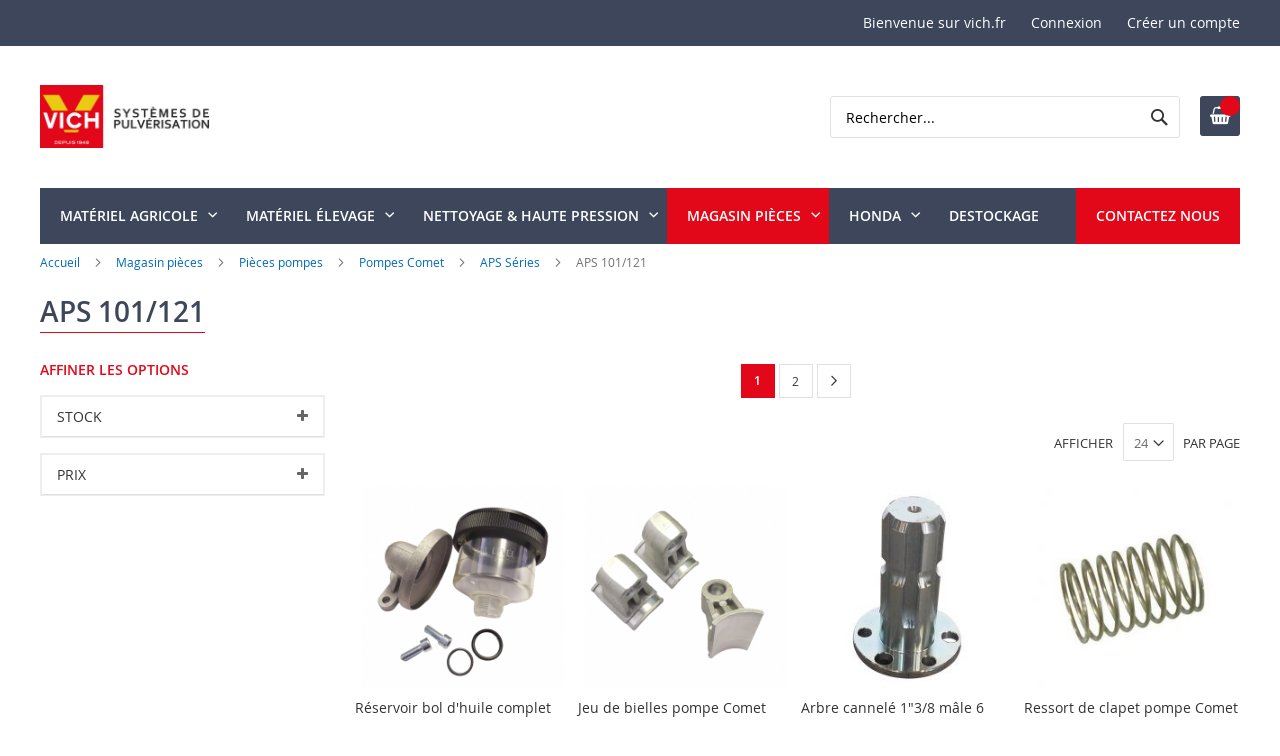

--- FILE ---
content_type: text/html; charset=UTF-8
request_url: https://vich.fr/magasin-pieces/pieces-pompes/pompes-comet/aps-series/aps-101-121.html
body_size: 22233
content:
<!doctype html>
<html lang="fr">
    <head >
        <script>
    var BASE_URL = 'https\u003A\u002F\u002Fvich.fr\u002F';
    var require = {
        'baseUrl': 'https\u003A\u002F\u002Fvich.fr\u002Fpub\u002Fstatic\u002Ffrontend\u002FHiddentechies\u002Fhiddentheme024_child\u002Ffr_FR'
    };</script>        <meta charset="utf-8"/>
<meta name="title" content="APS 101/121 - APS Séries - Pompes Comet - Pièces pompes - Magasin pièces"/>
<meta name="robots" content="INDEX,FOLLOW"/>
<meta name="viewport" content="width=device-width, initial-scale=1, maximum-scale=1.0, user-scalable=no"/>
<meta name="format-detection" content="telephone=no"/>
<title>APS 101/121 - APS Séries - Pompes Comet - Pièces pompes - Magasin pièces</title>
<link  rel="stylesheet" type="text/css"  media="all" href="https://vich.fr/pub/static/frontend/Hiddentechies/hiddentheme024_child/fr_FR/mage/calendar.css" />
<link  rel="stylesheet" type="text/css"  media="all" href="https://vich.fr/pub/static/frontend/Hiddentechies/hiddentheme024_child/fr_FR/css/styles-m.css" />
<link  rel="stylesheet" type="text/css"  media="all" href="https://vich.fr/pub/static/frontend/Hiddentechies/hiddentheme024_child/fr_FR/TNT_TntOfficiel/css/form.css" />
<link  rel="stylesheet" type="text/css"  media="all" href="https://vich.fr/pub/static/frontend/Hiddentechies/hiddentheme024_child/fr_FR/Hiddentechies_Bannerslider/css/bannerslider.css" />
<link  rel="stylesheet" type="text/css"  media="all" href="https://vich.fr/pub/static/frontend/Hiddentechies/hiddentheme024_child/fr_FR/Hiddentechies_Categorywidget/css/categorywidget.css" />
<link  rel="stylesheet" type="text/css"  media="all" href="https://vich.fr/pub/static/frontend/Hiddentechies/hiddentheme024_child/fr_FR/Hiddentechies_Hiddentheme024/css/owl.carousel.css" />
<link  rel="stylesheet" type="text/css"  media="all" href="https://vich.fr/pub/static/frontend/Hiddentechies/hiddentheme024_child/fr_FR/Hiddentechies_Hiddentheme024/css/owl.theme.css" />
<link  rel="stylesheet" type="text/css"  media="all" href="https://vich.fr/pub/static/frontend/Hiddentechies/hiddentheme024_child/fr_FR/Hiddentechies_Hiddentheme024/css/owl.transitions.css" />
<link  rel="stylesheet" type="text/css"  media="all" href="https://vich.fr/pub/static/frontend/Hiddentechies/hiddentheme024_child/fr_FR/Hiddentechies_Hiddentheme024/css/fancybox/jquery.fancybox.css" />
<link  rel="stylesheet" type="text/css"  media="all" href="https://vich.fr/pub/static/frontend/Hiddentechies/hiddentheme024_child/fr_FR/Hiddentechies_Hiddentheme024/css/font-awesome.min.css" />
<link  rel="stylesheet" type="text/css"  media="all" href="https://vich.fr/pub/static/frontend/Hiddentechies/hiddentheme024_child/fr_FR/Hiddentechies_Instagram/css/instagramwidget.css" />
<link  rel="stylesheet" type="text/css"  media="all" href="https://vich.fr/pub/static/frontend/Hiddentechies/hiddentheme024_child/fr_FR/Hiddentechies_Navigationmenu/css/navigationmenu.css" />
<link  rel="stylesheet" type="text/css"  media="screen and (min-width: 768px)" href="https://vich.fr/pub/static/frontend/Hiddentechies/hiddentheme024_child/fr_FR/css/styles-l.css" />
<link  rel="stylesheet" type="text/css"  media="print" href="https://vich.fr/pub/static/frontend/Hiddentechies/hiddentheme024_child/fr_FR/css/print.css" />
<script  type="text/javascript"  src="https://vich.fr/pub/static/frontend/Hiddentechies/hiddentheme024_child/fr_FR/requirejs/require.js"></script>
<script  type="text/javascript"  src="https://vich.fr/pub/static/frontend/Hiddentechies/hiddentheme024_child/fr_FR/mage/requirejs/mixins.js"></script>
<script  type="text/javascript"  src="https://vich.fr/pub/static/frontend/Hiddentechies/hiddentheme024_child/fr_FR/requirejs-config.js"></script>
<script  type="text/javascript"  src="https://vich.fr/pub/static/frontend/Hiddentechies/hiddentheme024_child/fr_FR/TNT_TntOfficiel/js/tntofficiel.js"></script>
<link  rel="icon" type="image/x-icon" href="https://vich.fr/pub/media/favicon/websites/1/favicon-32x32.png" />
<link  rel="shortcut icon" type="image/x-icon" href="https://vich.fr/pub/media/favicon/websites/1/favicon-32x32.png" />
<!-- Google Tag Manager -->
<script>(function(w,d,s,l,i){w[l]=w[l]||[];w[l].push({'gtm.start':
new Date().getTime(),event:'gtm.js'});var f=d.getElementsByTagName(s)[0],
j=d.createElement(s),dl=l!='dataLayer'?'&l='+l:'';j.async=true;j.src=
'https://www.googletagmanager.com/gtm.js?id='+i+dl;f.parentNode.insertBefore(j,f);
})(window,document,'script','dataLayer','GTM-P4M6MWF');</script>
<!-- End Google Tag Manager -->        <!-- BEGIN GOOGLE ANALYTICS CODE -->
<script type="text/x-magento-init">
{
    "*": {
        "Magento_GoogleAnalytics/js/google-analytics": {
            "isCookieRestrictionModeEnabled": 0,
            "currentWebsite": 1,
            "cookieName": "user_allowed_save_cookie",
            "ordersTrackingData": [],
            "pageTrackingData": {"optPageUrl":"","isAnonymizedIpActive":false,"accountId":"G-9M48F042CH"}        }
    }
}
</script>
<!-- END GOOGLE ANALYTICS CODE -->
    <script type="text/x-magento-init">
        {
            "*": {
                "Magento_PageCache/js/form-key-provider": {}
            }
        }
    </script>
    </head>
    <body data-container="body"
          data-mage-init='{"loaderAjax": {}, "loader": { "icon": "https://vich.fr/pub/static/frontend/Hiddentechies/hiddentheme024_child/fr_FR/images/loader-2.gif"}}'
        id="html-body" class="page-with-filter page-products categorypath-magasin-pieces-pieces-pompes-pompes-comet-aps-series-aps-101-121 category-aps-101-121 catalog-category-view page-layout-2columns-left">
            <link rel="stylesheet" type="text/css" media="all" href="https://vich.fr/pub/media/hiddentheme024/generated_css/settings_default.css">
    <style>
    h1 {
    font-size: 30px;
    font-variant: small-caps;
    margin: 15px 0 10px 0;
    border-bottom: solid;
    padding: 0 0 5px 0;
    border-bottom-width: 1px;
    color: #3d465a;
    border-bottom-color: #E20819;
}

h2 {
    font-size: 20px;
    margin-top: 35px;
    margin-bottom: 10px;
    line-height: 30px;
    border-left: 1px solid;
    border-color: #E20819;
    padding-left: 5px;
}

div.header.content {
    margin-top: 10px;
    margin-bottom: 10px;
}

.nav-sections {
     margin-bottom: 10px;
}

.breadcrumbs {
    margin-bottom: 10px;
}

div.socials-block {
	font-size: 30px;
}
div.socials-block a {
	color: #3d465a;
    border-radius: 5px;
    background-color: #fff;
    padding: 0px 10px;
}

div.socials-block a:hover {
	background-color: #666;
}

.block-minicart .price-container,
.price-box .price-container,
.minicart-items .price-container .price-wrapper {
  display: flex;
  flex-direction: column;
}
.price-including-tax { order: 2; }
.price-excluding-tax { order: 1; }

.price-excluding-tax .price {
	font-size: 1.6rem!important;
}
.price-including-tax .price {
	font-size: 1.2rem!important;
}

.catalog-product-view .product-info-main .product-info-price .price-box .special-price .price-wrapper .price {
	color: #E20819!important;
}
.catalog-product-view .product-info-main .product-info-price .price-box .price-wrapper.price-excluding-tax .price {
	font-size: 28px!important;
}
.catalog-product-view .product-info-main .product-info-price .price-box .price-wrapper.price-including-tax .price {
	font-size: 20px!important;
}

.price-including-tax:before {
    content: attr(data-label) ': '!important;
    font-size: 1.1rem!important;
}

.old-price .price {
    text-decoration: line-through;
}

.custom-stock {
	color: white;
	padding: 2px 5px;
	border-radius: 2px;
}
.custom-stock.in-stock {
	background-color: #62a742;
}
.custom-stock.out-of-stock {
	background-color: #dc2f2f;
}
.custom-stock.preorder {
	background-color: #f39223;
}

.price-box.price-final_price {
	margin-bottom: 10px;
}

.customst_icon,
.custom_stock_status_icon {
	display: none;
}

.catalog-product-view .product-info-main .product-info-price .product-info-stock-sku .stock.available > span:before {
	content: ""!important;
}

.product-info-price .price-box .old-price .price-container > span {
	display: block;
}

.old-price .price-label {
	display: none!important;
}

.product-item-details .stock {
	margin-bottom: 10px;
}

.stock.unavailable {
	display: none;
}

.product-items .product-item-name {
	height: 70px;
}

.product-items .price-box {
	height: 52px;
}

.promotion-wrapper {
    background-color : #cd0035;
    color : #ffffff;
}

.subcategories-bloc.bloc-comet .subcategories-item {
    min-height: 180px!important;
}
.subcategories-bloc.pompes-bloc .subcategories-item {
    min-height: 0px!important;
}

.toolbar-products .pages,
.toolbar-products .limiter {
	display: block!important;
}

div.search dl.block {
	display: none;
}

.cart-summary #block-shipping {
	display: none!important;
}        
    </style>

<script type="text/x-magento-init">
    {
        "*": {
            "Magento_PageBuilder/js/widget-initializer": {
                "config": {"[data-content-type=\"slider\"][data-appearance=\"default\"]":{"Magento_PageBuilder\/js\/content-type\/slider\/appearance\/default\/widget":false},"[data-content-type=\"map\"]":{"Magento_PageBuilder\/js\/content-type\/map\/appearance\/default\/widget":false},"[data-content-type=\"row\"]":{"Magento_PageBuilder\/js\/content-type\/row\/appearance\/default\/widget":false},"[data-content-type=\"tabs\"]":{"Magento_PageBuilder\/js\/content-type\/tabs\/appearance\/default\/widget":false},"[data-content-type=\"slide\"]":{"Magento_PageBuilder\/js\/content-type\/slide\/appearance\/default\/widget":{"buttonSelector":".pagebuilder-slide-button","showOverlay":"hover","dataRole":"slide"}},"[data-content-type=\"banner\"]":{"Magento_PageBuilder\/js\/content-type\/banner\/appearance\/default\/widget":{"buttonSelector":".pagebuilder-banner-button","showOverlay":"hover","dataRole":"banner"}},"[data-content-type=\"buttons\"]":{"Magento_PageBuilder\/js\/content-type\/buttons\/appearance\/inline\/widget":false},"[data-content-type=\"products\"][data-appearance=\"carousel\"]":{"Magento_PageBuilder\/js\/content-type\/products\/appearance\/carousel\/widget":false}},
                "breakpoints": {"desktop":{"label":"Desktop","stage":true,"default":true,"class":"desktop-switcher","icon":"Magento_PageBuilder::css\/images\/switcher\/switcher-desktop.svg","conditions":{"min-width":"1024px"},"options":{"products":{"default":{"slidesToShow":"5"}}}},"tablet":{"conditions":{"max-width":"1024px","min-width":"768px"},"options":{"products":{"default":{"slidesToShow":"4"},"continuous":{"slidesToShow":"3"}}}},"mobile":{"label":"Mobile","stage":true,"class":"mobile-switcher","icon":"Magento_PageBuilder::css\/images\/switcher\/switcher-mobile.svg","media":"only screen and (max-width: 768px)","conditions":{"max-width":"768px","min-width":"640px"},"options":{"products":{"default":{"slidesToShow":"3"}}}},"mobile-small":{"conditions":{"max-width":"640px"},"options":{"products":{"default":{"slidesToShow":"2"},"continuous":{"slidesToShow":"1"}}}}}            }
        }
    }
</script>

<div class="cookie-status-message" id="cookie-status">
    La boutique ne fonctionnera pas correctement dans le cas où les cookies sont désactivés.</div>
<script type="text&#x2F;javascript">document.querySelector("#cookie-status").style.display = "none";</script>
<script type="text/x-magento-init">
    {
        "*": {
            "cookieStatus": {}
        }
    }
</script>

<script type="text/x-magento-init">
    {
        "*": {
            "mage/cookies": {
                "expires": null,
                "path": "\u002F",
                "domain": ".vich.fr",
                "secure": false,
                "lifetime": "3600"
            }
        }
    }
</script>
    <noscript>
        <div class="message global noscript">
            <div class="content">
                <p>
                    <strong>Javascript est désactivé dans votre navigateur.</strong>
                    <span>
                        Pour une meilleure expérience sur notre site, assurez-vous d’activer JavaScript dans votre navigateur.                    </span>
                </p>
            </div>
        </div>
    </noscript>

<script>
    window.cookiesConfig = window.cookiesConfig || {};
    window.cookiesConfig.secure = false;
</script><script>    require.config({
        map: {
            '*': {
                wysiwygAdapter: 'mage/adminhtml/wysiwyg/tiny_mce/tinymce5Adapter'
            }
        }
    });</script><script>
    require.config({
        paths: {
            googleMaps: 'https\u003A\u002F\u002Fmaps.googleapis.com\u002Fmaps\u002Fapi\u002Fjs\u003Fv\u003D3\u0026key\u003D'
        },
        config: {
            'Magento_PageBuilder/js/utils/map': {
                style: ''
            },
            'Magento_PageBuilder/js/content-type/map/preview': {
                apiKey: '',
                apiKeyErrorMessage: 'You\u0020must\u0020provide\u0020a\u0020valid\u0020\u003Ca\u0020href\u003D\u0027https\u003A\u002F\u002Fvich.fr\u002Fadminhtml\u002Fsystem_config\u002Fedit\u002Fsection\u002Fcms\u002F\u0023cms_pagebuilder\u0027\u0020target\u003D\u0027_blank\u0027\u003EGoogle\u0020Maps\u0020API\u0020key\u003C\u002Fa\u003E\u0020to\u0020use\u0020a\u0020map.'
            },
            'Magento_PageBuilder/js/form/element/map': {
                apiKey: '',
                apiKeyErrorMessage: 'You\u0020must\u0020provide\u0020a\u0020valid\u0020\u003Ca\u0020href\u003D\u0027https\u003A\u002F\u002Fvich.fr\u002Fadminhtml\u002Fsystem_config\u002Fedit\u002Fsection\u002Fcms\u002F\u0023cms_pagebuilder\u0027\u0020target\u003D\u0027_blank\u0027\u003EGoogle\u0020Maps\u0020API\u0020key\u003C\u002Fa\u003E\u0020to\u0020use\u0020a\u0020map.'
            },
        }
    });
</script>

<script>
    require.config({
        shim: {
            'Magento_PageBuilder/js/utils/map': {
                deps: ['googleMaps']
            }
        }
    });
</script>
<div class="page-wrapper"><header class="page-header header-type1">
    <div class="panel wrapper">
        <div class="panel header">
            <ul class="header links">    <li class="greet welcome" data-bind="scope: 'customer'">
        <!-- ko if: customer().fullname  -->
        <span class="logged-in"
              data-bind="text: new String('Bienvenue, %1 !').replace('%1', customer().fullname)">
        </span>
        <!-- /ko -->
        <!-- ko ifnot: customer().fullname  -->
        <span class="not-logged-in"
              data-bind="html: 'Bienvenue&#x20;sur&#x20;vich.fr'"></span>
                <!-- /ko -->
    </li>
    <script type="text/x-magento-init">
    {
        "*": {
            "Magento_Ui/js/core/app": {
                "components": {
                    "customer": {
                        "component": "Magento_Customer/js/view/customer"
                    }
                }
            }
        }
    }
    </script>
<li class="link authorization-link" data-label="ou">
    <a href="https://vich.fr/customer/account/login/referer/aHR0cHM6Ly92aWNoLmZyL21hZ2FzaW4tcGllY2VzL3BpZWNlcy1wb21wZXMvcG9tcGVzLWNvbWV0L2Fwcy1zZXJpZXMvYXBzLTEwMS0xMjEuaHRtbA%2C%2C/"        >Connexion</a>
</li>
<li><a href="https://vich.fr/customer/account/create/" id="idAil5vtZI" >Créer un compte</a></li></ul>            <a class="action skip contentarea"
   href="#contentarea">
    <span>
        Allez au contenu    </span>
</a>
                                </div>
    </div>
    <div class="header content">
        <div class="header-logo">
            <span data-action="toggle-nav" class="action nav-toggle"><span>Basculer la navigation</span></span>
<a
    class="logo"
    href="https://vich.fr/"
    title=""
    aria-label="store logo">
    <img src="https://vich.fr/pub/media/logo/websites/1/logo_vich.jpg"
         title=""
         alt=""
            width="170"                />
</a>
        </div>
        
<div data-block="minicart" class="minicart-wrapper">
    <a class="action showcart" href="https://vich.fr/checkout/cart/"
       data-bind="scope: 'minicart_content'">
        <span class="text">Mon panier</span>
        <span class="counter qty empty"
              data-bind="css: { empty: !!getCartParam('summary_count') == false && !isLoading() },
               blockLoader: isLoading">
            <span class="counter-number"><!-- ko text: getCartParam('summary_count') --><!-- /ko --></span>
            <span class="counter-label">
            <!-- ko if: getCartParam('summary_count') -->
                <!-- ko text: getCartParam('summary_count') --><!-- /ko -->
                <!-- ko i18n: 'items' --><!-- /ko -->
            <!-- /ko -->
            </span>
        </span>
    </a>
            <div class="block block-minicart"
             data-role="dropdownDialog"
             data-mage-init='{"dropdownDialog":{
                "appendTo":"[data-block=minicart]",
                "triggerTarget":".showcart",
                "timeout": "2000",
                "closeOnMouseLeave": false,
                "closeOnEscape": true,
                "triggerClass":"active",
                "parentClass":"active",
                "buttons":[]}}'>
            <div id="minicart-content-wrapper" data-bind="scope: 'minicart_content'">
                <!-- ko template: getTemplate() --><!-- /ko -->
            </div>
                    </div>
        <script>window.checkout = {"shoppingCartUrl":"https:\/\/vich.fr\/checkout\/cart\/","checkoutUrl":"https:\/\/vich.fr\/checkout\/","updateItemQtyUrl":"https:\/\/vich.fr\/checkout\/sidebar\/updateItemQty\/","removeItemUrl":"https:\/\/vich.fr\/checkout\/sidebar\/removeItem\/","imageTemplate":"Magento_Catalog\/product\/image_with_borders","baseUrl":"https:\/\/vich.fr\/","minicartMaxItemsVisible":5,"websiteId":"1","maxItemsToDisplay":10,"storeId":"1","storeGroupId":"1","customerLoginUrl":"https:\/\/vich.fr\/customer\/account\/login\/referer\/aHR0cHM6Ly92aWNoLmZyL21hZ2FzaW4tcGllY2VzL3BpZWNlcy1wb21wZXMvcG9tcGVzLWNvbWV0L2Fwcy1zZXJpZXMvYXBzLTEwMS0xMjEuaHRtbA%2C%2C\/","isRedirectRequired":false,"autocomplete":"off","captcha":{"user_login":{"isCaseSensitive":false,"imageHeight":50,"imageSrc":"","refreshUrl":"https:\/\/vich.fr\/captcha\/refresh\/","isRequired":false,"timestamp":1768894589}}}</script>    <script type="text/x-magento-init">
    {
        "[data-block='minicart']": {
            "Magento_Ui/js/core/app": {"components":{"minicart_content":{"children":{"subtotal.container":{"children":{"subtotal":{"children":{"subtotal.totals":{"config":{"display_cart_subtotal_incl_tax":0,"display_cart_subtotal_excl_tax":1,"template":"Magento_Tax\/checkout\/minicart\/subtotal\/totals"},"children":{"subtotal.totals.msrp":{"component":"Magento_Msrp\/js\/view\/checkout\/minicart\/subtotal\/totals","config":{"displayArea":"minicart-subtotal-hidden","template":"Magento_Msrp\/checkout\/minicart\/subtotal\/totals"}}},"component":"Magento_Tax\/js\/view\/checkout\/minicart\/subtotal\/totals"}},"component":"uiComponent","config":{"template":"Magento_Checkout\/minicart\/subtotal"}}},"component":"uiComponent","config":{"displayArea":"subtotalContainer"}},"item.renderer":{"component":"Magento_Checkout\/js\/view\/cart-item-renderer","config":{"displayArea":"defaultRenderer","template":"Magento_Checkout\/minicart\/item\/default"},"children":{"item.image":{"component":"Magento_Catalog\/js\/view\/image","config":{"template":"Magento_Catalog\/product\/image","displayArea":"itemImage"}},"checkout.cart.item.price.sidebar":{"component":"uiComponent","config":{"template":"Magento_Checkout\/minicart\/item\/price","displayArea":"priceSidebar"}}}},"extra_info":{"component":"uiComponent","config":{"displayArea":"extraInfo"}},"promotion":{"component":"uiComponent","config":{"displayArea":"promotion"}}},"config":{"itemRenderer":{"default":"defaultRenderer","simple":"defaultRenderer","virtual":"defaultRenderer"},"template":"Magento_Checkout\/minicart\/content"},"component":"Magento_Checkout\/js\/view\/minicart"}},"types":[]}        },
        "*": {
            "Magento_Ui/js/block-loader": "https\u003A\u002F\u002Fvich.fr\u002Fpub\u002Fstatic\u002Ffrontend\u002FHiddentechies\u002Fhiddentheme024_child\u002Ffr_FR\u002Fimages\u002Floader\u002D1.gif"
        }
    }
    </script>
</div>
                <div class="block block-search">
    <div class="block block-title"><strong>Rechercher</strong></div>
    <div class="block block-content">
        <form class="form minisearch" id="search_mini_form"
              action="https://vich.fr/catalogsearch/result/" method="get">
            <div class="field search">
                <label class="label" for="search" data-role="minisearch-label">
                    <span>Rechercher</span>
                </label>
                <div class="control">
                    <input id="search"
                           data-mage-init='{
                            "quickSearch": {
                                "formSelector": "#search_mini_form",
                                "url": "",
                                "destinationSelector": "#search_autocomplete",
                                "minSearchLength": "3"
                            }
                        }'
                           type="text"
                           name="q"
                           value=""
                           placeholder="Rechercher..."
                           class="input-text"
                           maxlength="50"
                           role="combobox"
                           aria-haspopup="false"
                           aria-autocomplete="both"
                           autocomplete="off"
                           aria-expanded="false"/>
                    <div id="search_autocomplete" class="search-autocomplete"></div>
                    <div class="nested">
    <a class="action advanced" href="https://vich.fr/catalogsearch/advanced/" data-action="advanced-search">
        Recherche Avancée    </a>
</div>
                </div>
            </div>
            <div class="actions">
                <button type="submit"
                        title="Rechercher"
                        class="action search"
                        aria-label="Search"
                >
                    <span>Rechercher</span>
                </button>
            </div>
        </form>
    </div>
</div>
    </div>
        <div class="sections nav-sections">
                <div class="section-items nav-sections-items"
             data-mage-init='{"tabs":{"openedState":"active"}}'>
                                            <div class="section-item-title nav-sections-item-title"
                     data-role="collapsible">
                    <a class="nav-sections-item-switch"
                       data-toggle="switch" href="#store.menu">
                        Menu                    </a>
                </div>
                <div class="section-item-content nav-sections-item-content"
                     id="store.menu"
                     data-role="content">
                    <nav class="navigation hlm-topmenu" role="navigation">
    <ul>
        <li class="ui-menu-item level0 fullwidth parent "><div class="open-children-toggle"></div><a href="javascript:;" class="level-top"><span>Matériel agricole</span></a><div class="level0 submenu" style=""><div class="row"><ul class="subchildmenu col-sm-12 mega-columns columns5"><li class="ui-menu-item level1 "><a href="https://vich.fr/materiel-agricole/pulverisateurs-autonomes.html"><img class="nav-category-image" src="/pub/media/categories/1_categorie_pulverisateur_autonome.jpg"/><span>Pulvérisateurs autonomes</span></a></li><li class="ui-menu-item level1 "><a href="https://vich.fr/materiel-agricole/pulverisateurs-portes.html"><img class="nav-category-image" src="/pub/media/categories/2_categorie_pulverisateur_porte.jpg"/><span>Pulvérisateurs portés</span></a></li><li class="ui-menu-item level1 "><a href="https://vich.fr/materiel-agricole/pulverisateurs-tractes.html"><img class="nav-category-image" src="/pub/media/categories/3_categorie_pulverisateur_tracte.jpg"/><span>Pulvérisateurs tractés / trainés</span></a></li><li class="ui-menu-item level1 "><a href="https://vich.fr/materiel-agricole/pulverisateurs-embarques.html"><img class="nav-category-image" src="/pub/media/categories/4_categorie_pulverisateur_embarque.jpg"/><span>Atomiseurs portés ou autonome</span></a></li><li class="ui-menu-item level1 "><a href="https://vich.fr/materiel-agricole/atomiseurs.html"><img class="nav-category-image" src="/pub/media/categories/5_categorie_atomiseur_traine_tracte.jpg"/><span>Atomiseurs tractés / trainés</span></a></li><li class="ui-menu-item level1 "><a href="https://vich.fr/materiel-agricole/biodynamie.html"><img class="nav-category-image" src="/pub/media/categories/6_categorie_biodynamie.jpg"/><span>Biodynamie</span></a></li><li class="ui-menu-item level1 "><a href="https://vich.fr/materiel-agricole/petite-pulverisations.html"><img class="nav-category-image" src="/pub/media/categories/7_categorie_petite_pulverisation.jpg"/><span>Petite pulvérisation</span></a></li><li class="ui-menu-item level1 "><a href="https://vich.fr/materiel-agricole/tuyaux.html"><img class="nav-category-image" src="/pub/media/categories/9_categorie_tuyaux.jpg"/><span>Tuyaux</span></a></li><li class="ui-menu-item level1 "><a href="https://vich.fr/materiel-agricole/enrouleurs.html"><img class="nav-category-image" src="/pub/media/categories/8_categorie_enrouleur.jpg"/><span>Enrouleurs</span></a></li><li class="ui-menu-item level1 "><a href="https://vich.fr/materiel-agricole/lances-et-porte-buses.html"><img class="nav-category-image" src="/pub/media/categories/10_categorie_lance_porte_buse.jpg"/><span>Lances et porte buses</span></a></li><li class="ui-menu-item level1 "><a href="https://vich.fr/materiel-agricole/pompes.html"><img class="nav-category-image" src="/pub/media/categories/11_categorie_pompes.jpg"/><span>Pompes & Motopompes</span></a></li><li class="ui-menu-item level1 parent "><div class="open-children-toggle"></div><a href="https://vich.fr/materiel-agricole/regulateurs.html"><img class="nav-category-image" src="/pub/media/categories/12_categorie_regulateur.jpg"/><span>Régulateurs</span></a><ul class="subchildmenu "><li class="ui-menu-item level2 "><a href="https://vich.fr/materiel-agricole/regulateurs/commandes-manuelles.html"><span>Commandes manuelles</span></a></li><li class="ui-menu-item level2 "><a href="https://vich.fr/materiel-agricole/regulateurs/commandes-electriques.html"><span>Commandes électriques</span></a></li></ul></li><li class="ui-menu-item level1 "><a href="https://vich.fr/materiel-agricole/turbines.html"><img class="nav-category-image" src="/pub/media/categories/13_categorie_turbine.jpg"/><span>Turbines</span></a></li><li class="ui-menu-item level1 "><a href="https://vich.fr/materiel-agricole/rampes.html"><img class="nav-category-image" src="/pub/media/categories/14_categorie_rampes.jpg"/><span>Rampes</span></a></li><li class="ui-menu-item level1 "><a href="https://vich.fr/materiel-agricole/cuves.html"><img class="nav-category-image" src="/pub/media/categories/15_categorie_cuve.jpg"/><span>Cuves</span></a></li></ul></div></div></li><li class="ui-menu-item level0 fullwidth parent "><div class="open-children-toggle"></div><a href="javascript:;" class="level-top"><span>Matériel élevage</span></a><div class="level0 submenu" style=""><div class="row"><ul class="subchildmenu col-sm-12 mega-columns columns5"><li class="ui-menu-item level1 "><a href="https://vich.fr/materiel-elevage/atomiseur-aviaire.html"><span>Atomiseurs aviaire</span></a></li><li class="ui-menu-item level1 "><a href="https://vich.fr/materiel-elevage/pulverisateur.html"><span>Pulvérisateurs</span></a></li><li class="ui-menu-item level1 "><a href="https://vich.fr/materiel-elevage/equipements-speciaux.html"><span>Équipements spéciaux</span></a></li></ul></div></div></li><li class="ui-menu-item level0 fullwidth parent "><div class="open-children-toggle"></div><a href="javascript:;" class="level-top"><span>Nettoyage & haute pression</span></a><div class="level0 submenu" style=""><div class="row"><ul class="subchildmenu col-sm-12 mega-columns columns5"><li class="ui-menu-item level1 parent "><div class="open-children-toggle"></div><a href="https://vich.fr/haute-pression/gamme-nettoyage.html"><img class="nav-category-image" src="/pub/media/catalog/category/32.JPG"/><span>Gamme nettoyage</span></a><ul class="subchildmenu "><li class="ui-menu-item level2 "><a href="https://vich.fr/haute-pression/gamme-nettoyage/nettoyeurs-professionnels.html"><span>Nettoyeurs professionnels</span></a></li><li class="ui-menu-item level2 "><a href="https://vich.fr/haute-pression/gamme-nettoyage/nettoyeurs-non-professionnels.html"><span>Nettoyeurs non professionnels</span></a></li><li class="ui-menu-item level2 "><a href="https://vich.fr/haute-pression/gamme-nettoyage/eau-froide-a-moteur-thermique.html"><span>Eau froide à moteur thermique</span></a></li><li class="ui-menu-item level2 "><a href="https://vich.fr/haute-pression/gamme-nettoyage/eau-chaude-a-moteur-thermique.html"><span>Eau chaude à moteur thermique</span></a></li><li class="ui-menu-item level2 "><a href="https://vich.fr/haute-pression/gamme-nettoyage/eau-chaude-a-moteur-electrique.html"><span>Eau chaude à moteur électrique</span></a></li><li class="ui-menu-item level2 "><a href="https://vich.fr/haute-pression/gamme-nettoyage/chaudieres-pour-nettoyeurs-haute-pression.html"><span>Chaudières pour nettoyeurs haute pression</span></a></li><li class="ui-menu-item level2 "><a href="https://vich.fr/haute-pression/gamme-nettoyage/aspirateurs-autolaveuses.html"><span>Aspirateurs – Autolaveuses-Balayeuses</span></a></li><li class="ui-menu-item level2 "><a href="https://vich.fr/haute-pression/gamme-nettoyage/generateur-de-vapeur-seche.html"><span>Générateur de vapeur sèche</span></a></li><li class="ui-menu-item level2 "><a href="https://vich.fr/haute-pression/gamme-nettoyage/nettoyeurs-sur-prise-de-force.html"><span>Nettoyeurs sur prise de force</span></a></li><li class="ui-menu-item level2 "><a href="https://vich.fr/haute-pression/gamme-nettoyage/promos.html"><span>PROMOS</span></a></li></ul></li><li class="ui-menu-item level1 parent "><div class="open-children-toggle"></div><a href="https://vich.fr/haute-pression/gamme-industrie.html"><img class="nav-category-image" src="/pub/media/catalog/category/200_97_1.jpg"/><span>Gamme industrie</span></a><ul class="subchildmenu "><li class="ui-menu-item level2 parent "><div class="open-children-toggle"></div><a href="javascript:;"><span>Pompes nettoyeurs haute pression</span></a><ul class="subchildmenu "><li class="ui-menu-item level3 "><a href="https://vich.fr/haute-pression/gamme-industrie/pompes-triplex/pompes-serie.html"><span>Pompes série AWD / BWD</span></a></li><li class="ui-menu-item level3 "><a href="https://vich.fr/haute-pression/gamme-industrie/pompes-triplex/pompes-serie-ewd.html"><span>Pompes série EWD</span></a></li><li class="ui-menu-item level3 "><a href="https://vich.fr/haute-pression/gamme-industrie/pompes-triplex/pompes-serie-fw.html"><span>Pompes Série FW</span></a></li><li class="ui-menu-item level3 "><a href="https://vich.fr/haute-pression/gamme-industrie/pompes-triplex/pompes-serie-lw.html"><span>Pompes série LW</span></a></li><li class="ui-menu-item level3 "><a href="https://vich.fr/haute-pression/gamme-industrie/pompes-triplex/pompes-serie-rw.html"><span>Pompes série RW</span></a></li><li class="ui-menu-item level3 "><a href="https://vich.fr/haute-pression/gamme-industrie/pompes-triplex/pompes-serie-tw.html"><span>Pompes série TW</span></a></li><li class="ui-menu-item level3 "><a href="https://vich.fr/haute-pression/gamme-industrie/pompes-triplex/pompes-serie-zw.html"><span>Pompes série ZW</span></a></li><li class="ui-menu-item level3 "><a href="https://vich.fr/haute-pression/gamme-industrie/pompes-triplex/pompes-serie-bxd.html"><span>Pompes série BXD</span></a></li><li class="ui-menu-item level3 "><a href="https://vich.fr/haute-pression/gamme-industrie/pompes-triplex/autres-pompes-haute-pression.html"><span>Autres pompes haute pression</span></a></li></ul></li><li class="ui-menu-item level2 parent "><div class="open-children-toggle"></div><a href="javascript:;"><span>Pompes à usage spécifique</span></a><ul class="subchildmenu "><li class="ui-menu-item level3 "><a href="https://vich.fr/haute-pression/gamme-industrie/pompes-a-usage-specifique/pompes-pour-moteur-hydraulique.html"><span>Pompes pour moteur hydraulique </span></a></li></ul></li><li class="ui-menu-item level2 "><a href="https://vich.fr/haute-pression/gamme-industrie/groupes-motopompes.html"><span>Groupes motopompes HP</span></a></li><li class="ui-menu-item level2 "><a href="https://vich.fr/haute-pression/gamme-industrie/motopompes-pour-brumisation.html"><span>Motopompes pour brumisation</span></a></li><li class="ui-menu-item level2 "><a href="https://vich.fr/haute-pression/gamme-industrie/motopompe-portage-fibre-optique.html"><span>Motopompe portage fibre optique</span></a></li></ul></li><li class="ui-menu-item level1 parent "><div class="open-children-toggle"></div><a href="https://vich.fr/haute-pression/magasin-pieces.html"><img class="nav-category-image" src="/pub/media/catalog/category/pieces.png"/><span>Magasin pièces & accessoires</span></a><ul class="subchildmenu "><li class="ui-menu-item level2 parent "><div class="open-children-toggle"></div><a href="javascript:;"><span>Pièces par série de pompe</span></a><ul class="subchildmenu "><li class="ui-menu-item level3 "><a href="https://vich.fr/haute-pression/magasin-pieces/pieces-pompe-haute-pression/pompe-gamme-axd.html"><span>Pièces AXD & BXD</span></a></li><li class="ui-menu-item level3 "><a href="https://vich.fr/haute-pression/magasin-pieces/pieces-pompe-haute-pression/pieces-pompe-gamme-vrx.html"><span>Pièces VRX</span></a></li><li class="ui-menu-item level3 "><a href="https://vich.fr/haute-pression/magasin-pieces/pieces-pompe-haute-pression/pieces-pompe-gamme-awd-k.html"><span>Pièces AWD-K & BWD-K</span></a></li><li class="ui-menu-item level3 "><a href="https://vich.fr/haute-pression/magasin-pieces/pieces-pompe-haute-pression/pieces-pompe-gamme-ewd-k.html"><span>Pièces EWD-K</span></a></li><li class="ui-menu-item level3 "><a href="https://vich.fr/haute-pression/magasin-pieces/pieces-pompe-haute-pression/pieces-pompe-gamme-lw-k-lws-k-lwr-k-lwd-k.html"><span>Pièces série LW</span></a></li><li class="ui-menu-item level3 "><a href="https://vich.fr/haute-pression/magasin-pieces/pieces-pompe-haute-pression/pieces-pompe-gamme-zw-zwd-zwr-zwd-k.html"><span>Pièces série ZW</span></a></li><li class="ui-menu-item level3 "><a href="https://vich.fr/haute-pression/magasin-pieces/pieces-pompe-haute-pression/pieces-pompe-gamme-fw2-fws2-fwd2-fwd2.html"><span>Pièces série FW</span></a></li><li class="ui-menu-item level3 "><a href="https://vich.fr/haute-pression/magasin-pieces/pieces-pompe-haute-pression/pieces-pompe-gamme-rw-rwn-rws.html"><span>Pièces série RW</span></a></li><li class="ui-menu-item level3 "><a href="https://vich.fr/haute-pression/magasin-pieces/pieces-pompe-haute-pression/pieces-pompe-gamme-tw-twn-tws-tw500-tws500.html"><span>Pièces série TW</span></a></li></ul></li><li class="ui-menu-item level2 "><a href="https://vich.fr/haute-pression/magasin-pieces/kit-de-maintenance-pompe-haute-pression.html"><span>Kits de maintenance pompe haute pression</span></a></li><li class="ui-menu-item level2 "><a href="https://vich.fr/haute-pression/magasin-pieces/lances-nettoyeur-haute-pression.html"><span>Lances nettoyeur haute pression</span></a></li><li class="ui-menu-item level2 "><a href="https://vich.fr/haute-pression/magasin-pieces/tuyaux-haute-pression.html"><span>Tuyaux haute pression</span></a></li><li class="ui-menu-item level2 "><a href="https://vich.fr/haute-pression/magasin-pieces/enrouleur-haute-pression.html"><span>Enrouleur haute pression</span></a></li><li class="ui-menu-item level2 "><a href="https://vich.fr/haute-pression/magasin-pieces/buses.html"><span>Buses et raccords</span></a></li><li class="ui-menu-item level2 "><a href="https://vich.fr/haute-pression/magasin-pieces/regulateur-de-pression.html"><span>Régulateurs de pression HP</span></a></li><li class="ui-menu-item level2 "><a href="https://vich.fr/haute-pression/magasin-pieces/pieces-diverses-haute-pression.html"><span>Autres accessoires</span></a></li></ul></li><li class="ui-menu-item level1 parent "><div class="open-children-toggle"></div><a href="https://vich.fr/haute-pression/gamme-hydrocurage.html"><img class="nav-category-image" src="/pub/media/catalog/category/gamme_ptc_2_1.jpg"/><span>Gamme hydrodynamique </span></a><ul class="subchildmenu "><li class="ui-menu-item level2 "><a href="https://vich.fr/haute-pression/gamme-hydrocurage/hydro-cureuses.html"><span>Hydro-cureuses</span></a></li><li class="ui-menu-item level2 "><a href="https://vich.fr/haute-pression/gamme-hydrocurage/unites-independantes.html"><span>Unités indépendantes</span></a></li><li class="ui-menu-item level2 "><a href="https://vich.fr/haute-pression/gamme-hydrocurage/equipements-speciaux.html"><span>Equipements spéciaux</span></a></li><li class="ui-menu-item level2 "><a href="https://vich.fr/haute-pression/gamme-hydrocurage/nettoyeurs-thp-uhp.html"><span>Nettoyeurs THP / UHP</span></a></li><li class="ui-menu-item level2 "><a href="https://vich.fr/haute-pression/gamme-hydrocurage/robots.html"><span>Robots</span></a></li><li class="ui-menu-item level2 "><a href="https://vich.fr/haute-pression/gamme-hydrocurage/accessoires-e-p-i.html"><span>Accessoires & E.P.I.</span></a></li><li class="ui-menu-item level2 "><a href="https://vich.fr/haute-pression/gamme-hydrocurage/pompe-hpp.html"><span>Pompe HPP</span></a></li></ul></li><li class="ui-menu-item level1 parent "><div class="open-children-toggle"></div><a href="https://vich.fr/haute-pression/gamme-transfert.html"><img class="nav-category-image" src="/pub/media/catalog/category/gamme_transfert.JPG"/><span>Gamme transfert</span></a><ul class="subchildmenu "><li class="ui-menu-item level2 "><a href="https://vich.fr/haute-pression/gamme-transfert/pompes-immergees.html"><span>Pompes immergées, de surface et d'arrosage</span></a></li><li class="ui-menu-item level2 "><a href="https://vich.fr/haute-pression/gamme-transfert/motopompes-hobby.html"><span>Groupe moto-pompe </span></a></li><li class="ui-menu-item level2 "><a href="https://vich.fr/haute-pression/gamme-transfert/accessoires.html"><span>Accessoires</span></a></li></ul></li></ul></div></div></li><li class="ui-menu-item level0 fullwidth parent  active"><div class="open-children-toggle"></div><a href="javascript:;" class="level-top"><span>Magasin pièces</span></a><div class="level0 submenu" style=""><div class="row"><ul class="subchildmenu col-sm-12 mega-columns columns6"><li class="ui-menu-item level1 parent "><div class="open-children-toggle"></div><a href="https://vich.fr/magasin-pieces/pieces-lances.html"><span>Pièces lances</span></a><ul class="subchildmenu "><li class="ui-menu-item level2 "><a href="https://vich.fr/magasin-pieces/pieces-lances/lance-turbo.html"><span>Lance turbo</span></a></li><li class="ui-menu-item level2 "><a href="https://vich.fr/magasin-pieces/pieces-lances/lance-mitraillette.html"><span>Lance mitraillette</span></a></li><li class="ui-menu-item level2 "><a href="https://vich.fr/magasin-pieces/pieces-lances/lance-desherbage.html"><span>Lance désherbage</span></a></li><li class="ui-menu-item level2 "><a href="https://vich.fr/magasin-pieces/pieces-lances/autres.html"><span>Lance Vich</span></a></li><li class="ui-menu-item level2 "><a href="https://vich.fr/magasin-pieces/pieces-lances/pieces-pal-injecteur.html"><span>Pièces pal injecteur </span></a></li></ul></li><li class="ui-menu-item level1 parent "><div class="open-children-toggle"></div><a href="https://vich.fr/magasin-pieces/pieces-enrouleurs.html"><span>Pièces enrouleurs</span></a><ul class="subchildmenu "><li class="ui-menu-item level2 "><a href="https://vich.fr/magasin-pieces/pieces-enrouleurs/petit-modele-vich.html"><span>Petit modèle Vich</span></a></li><li class="ui-menu-item level2 "><a href="https://vich.fr/magasin-pieces/pieces-enrouleurs/grand-modele-vich.html"><span>Grand modèle Vich</span></a></li></ul></li><li class="ui-menu-item level1 parent "><div class="open-children-toggle"></div><a href="https://vich.fr/magasin-pieces/pieces-rampes.html"><span>Pièces rampes</span></a><ul class="subchildmenu "><li class="ui-menu-item level2 "><a href="https://vich.fr/magasin-pieces/pieces-rampes/porte-buses.html"><span>Porte-buses</span></a></li><li class="ui-menu-item level2 "><a href="https://vich.fr/magasin-pieces/pieces-rampes/attaches-et-pieces.html"><span>Attaches et pièces</span></a></li></ul></li><li class="ui-menu-item level1 parent "><div class="open-children-toggle"></div><a href="https://vich.fr/magasin-pieces/pieces-turbines.html"><span>Pièces turbines</span></a><ul class="subchildmenu "><li class="ui-menu-item level2 "><a href="https://vich.fr/magasin-pieces/pieces-turbines/pales-et-moyeux.html"><span>Pales et moyeux</span></a></li><li class="ui-menu-item level2 "><a href="https://vich.fr/magasin-pieces/pieces-turbines/volutes-et-grilles.html"><span>Volutes et grilles</span></a></li><li class="ui-menu-item level2 "><a href="https://vich.fr/magasin-pieces/pieces-turbines/porte-buses.html"><span>Porte-buses</span></a></li></ul></li><li class="ui-menu-item level1 parent  active"><div class="open-children-toggle"></div><a href="https://vich.fr/magasin-pieces/pieces-pompes.html"><span>Pièces pompes</span></a><ul class="subchildmenu "><li class="ui-menu-item level2 "><a href="https://vich.fr/magasin-pieces/pieces-pompes/pompes-vich.html"><span>Pompes Vich</span></a></li><li class="ui-menu-item level2  active"><a href="https://vich.fr/magasin-pieces/pieces-pompes/pompes-comet.html"><span>Pompes Comet</span></a></li><li class="ui-menu-item level2 "><a href="https://vich.fr/magasin-pieces/pieces-pompes/pompes-bertolini.html"><span>Pompes Bertolini</span></a></li><li class="ui-menu-item level2 "><a href="https://vich.fr/magasin-pieces/pieces-pompes/pompes-12-volts.html"><span>Pompes 12 Volts</span></a></li><li class="ui-menu-item level2 "><a href="https://vich.fr/magasin-pieces/pieces-pompes/cuirs-pompes-a-pistons.html"><span>Cuirs pompes à pistons</span></a></li></ul></li><li class="ui-menu-item level1 parent "><div class="open-children-toggle"></div><a href="https://vich.fr/magasin-pieces/pieces-regulateurs.html"><span>Pièces régulateurs</span></a><ul class="subchildmenu "><li class="ui-menu-item level2 parent "><div class="open-children-toggle"></div><a href="javascript:;"><span>Régulateur Comet</span></a><ul class="subchildmenu "><li class="ui-menu-item level3 "><a href="https://vich.fr/magasin-pieces/pieces-regulateurs/regulateur-comet/gcp3v.html"><span>GCP3V</span></a></li><li class="ui-menu-item level3 "><a href="https://vich.fr/magasin-pieces/pieces-regulateurs/regulateur-comet/hydra.html"><span>Hydra</span></a></li><li class="ui-menu-item level3 "><a href="https://vich.fr/magasin-pieces/pieces-regulateurs/regulateur-comet/gemini.html"><span>Gemini / Sirius / Polaris</span></a></li><li class="ui-menu-item level3 "><a href="https://vich.fr/magasin-pieces/pieces-regulateurs/regulateur-comet/hpr2.html"><span>HPR2</span></a></li></ul></li><li class="ui-menu-item level2 "><a href="https://vich.fr/magasin-pieces/pieces-regulateurs/regulateurs-vich.html"><span>Régulateurs Vich</span></a></li><li class="ui-menu-item level2 "><a href="https://vich.fr/magasin-pieces/pieces-regulateurs/regulateurs-electriques.html"><span>Régulateurs électriques</span></a></li><li class="ui-menu-item level2 "><a href="https://vich.fr/magasin-pieces/pieces-regulateurs/manometres.html"><span>Manomètres</span></a></li><li class="ui-menu-item level2 "><a href="https://vich.fr/magasin-pieces/pieces-regulateurs/boitier-de-commande-regulateurs.html"><span>Boitier de commande régulateurs</span></a></li></ul></li><li class="ui-menu-item level1 parent "><div class="open-children-toggle"></div><a href="https://vich.fr/magasin-pieces/pieces-porte-buses.html"><span>Pièces porte-buses</span></a><ul class="subchildmenu "><li class="ui-menu-item level2 "><a href="https://vich.fr/magasin-pieces/pieces-porte-buses/buses.html"><span>Buses</span></a></li><li class="ui-menu-item level2 "><a href="https://vich.fr/magasin-pieces/pieces-porte-buses/ecrous-et-joints.html"><span>Ecrous et joints</span></a></li><li class="ui-menu-item level2 "><a href="https://vich.fr/magasin-pieces/pieces-porte-buses/filtres.html"><span>Filtres porte-buses </span></a></li></ul></li><li class="ui-menu-item level1 parent "><div class="open-children-toggle"></div><a href="https://vich.fr/magasin-pieces/pieces-transmission.html"><span>Pièces transmission</span></a><ul class="subchildmenu "><li class="ui-menu-item level2 "><a href="https://vich.fr/magasin-pieces/pieces-transmission/courroies.html"><span>Courroies - Poulies - Moyeux - Roulements </span></a></li><li class="ui-menu-item level2 "><a href="https://vich.fr/magasin-pieces/pieces-transmission/kits-cardans.html"><span>Cardans & Arbres</span></a></li><li class="ui-menu-item level2 "><a href="https://vich.fr/magasin-pieces/pieces-transmission/reducteurs.html"><span>Réducteurs</span></a></li></ul></li><li class="ui-menu-item level1 parent "><div class="open-children-toggle"></div><a href="https://vich.fr/magasin-pieces/raccords.html"><span>Raccordement et distribution</span></a><ul class="subchildmenu "><li class="ui-menu-item level2 "><a href="https://vich.fr/magasin-pieces/raccords/colliers.html"><span>Colliers</span></a></li><li class="ui-menu-item level2 "><a href="https://vich.fr/magasin-pieces/raccords/raccords.html"><span>Raccords-Tétine-Manchon</span></a></li><li class="ui-menu-item level2 "><a href="https://vich.fr/magasin-pieces/raccords/vannes.html"><span>Vannes</span></a></li></ul></li><li class="ui-menu-item level1 parent "><div class="open-children-toggle"></div><a href="https://vich.fr/magasin-pieces/pieces-cuves.html"><span>Pièces cuves</span></a><ul class="subchildmenu "><li class="ui-menu-item level2 "><a href="https://vich.fr/magasin-pieces/pieces-cuves/couvercles.html"><span>Couvercles</span></a></li><li class="ui-menu-item level2 "><a href="https://vich.fr/magasin-pieces/pieces-cuves/filtres.html"><span>Filtration cuves et pompes </span></a></li><li class="ui-menu-item level2 "><a href="https://vich.fr/magasin-pieces/pieces-cuves/accessoires-cuve.html"><span>Accessoires cuve</span></a></li></ul></li><li class="ui-menu-item level1 parent "><div class="open-children-toggle"></div><a href="https://vich.fr/magasin-pieces/pieces-pulverisateurs-a-dos.html"><span>Pièces diverses</span></a><ul class="subchildmenu "><li class="ui-menu-item level2 "><a href="https://vich.fr/magasin-pieces/pieces-pulverisateurs-a-dos/pieces-pulverisateurs-a-dos.html"><span>Pièces pulvérisateurs à dos</span></a></li><li class="ui-menu-item level2 "><a href="https://vich.fr/magasin-pieces/pieces-pulverisateurs-a-dos/consommables-liquides-huiles-pompes.html"><span>Consommables liquides-Huiles pompes</span></a></li><li class="ui-menu-item level2 "><a href="https://vich.fr/magasin-pieces/pieces-pulverisateurs-a-dos/pieces-dosatron.html"><span>Pièces Dosatron</span></a></li></ul></li><li class="ui-menu-item level1 parent "><div class="open-children-toggle"></div><a href="https://vich.fr/magasin-pieces/pieces-moteurs.html"><span>Pièces machines</span></a><ul class="subchildmenu "><li class="ui-menu-item level2 parent "><div class="open-children-toggle"></div><a href="javascript:;"><span>Atomiseur</span></a><ul class="subchildmenu "><li class="ui-menu-item level3 "><a href="https://vich.fr/magasin-pieces/pieces-moteurs/atomiseur-atomix/atomix.html"><span>ATOMIX</span></a></li><li class="ui-menu-item level3 "><a href="https://vich.fr/magasin-pieces/pieces-moteurs/atomiseur-atomix/atomiseur-a-moteur-auxiliaire-amdaux.html"><span>Atomiseurs 100 à 200l</span></a></li></ul></li><li class="ui-menu-item level2 parent "><div class="open-children-toggle"></div><a href="javascript:;"><span>Pulvérisateur </span></a><ul class="subchildmenu "><li class="ui-menu-item level3 "><a href="https://vich.fr/magasin-pieces/pieces-moteurs/pulverisateur/multi-usages-multi-30b.html"><span>Multi-usages</span></a></li><li class="ui-menu-item level3 "><a href="https://vich.fr/magasin-pieces/pieces-moteurs/pulverisateur/pulverisateur-batiments-avicoles.html"><span>Pulvérisateur bâtiments avicoles</span></a></li><li class="ui-menu-item level3 "><a href="https://vich.fr/magasin-pieces/pieces-moteurs/pulverisateur/pulverisateurs-sur-quad.html"><span>Pulvérisateurs sur quad</span></a></li><li class="ui-menu-item level3 "><a href="https://vich.fr/magasin-pieces/pieces-moteurs/pulverisateur/biodynamie.html"><span>Biodynamie</span></a></li></ul></li><li class="ui-menu-item level2 "><a href="https://vich.fr/magasin-pieces/pieces-moteurs/divers-tracteur.html"><span>Divers tracteur </span></a></li><li class="ui-menu-item level2 "><a href="https://vich.fr/magasin-pieces/pieces-moteurs/moteur-thermique-et-electrique.html"><span>Moteur thermique et électrique </span></a></li></ul></li></ul></div></div></li><li class="ui-menu-item level0 fullwidth parent "><div class="open-children-toggle"></div><a href="javascript:;" class="level-top"><span>HONDA</span></a><div class="level0 submenu" style=""><div class="row"><ul class="subchildmenu col-sm-12 mega-columns columns5"><li class="ui-menu-item level1 "><a href="https://vich.fr/honda/moteurs.html"><span>Moteurs</span></a></li><li class="ui-menu-item level1 "><a href="https://vich.fr/honda/groupes-electrogenes.html"><span>Groupes électrogènes</span></a></li><li class="ui-menu-item level1 "><a href="https://vich.fr/honda/motopompes.html"><span>Motopompes</span></a></li><li class="ui-menu-item level1 "><a href="https://vich.fr/honda/transporteurs-a-chenilles.html"><span>Transporteurs à chenilles</span></a></li><li class="ui-menu-item level1 "><a href="https://vich.fr/honda/pieces-detachees.html"><span>Pièces détachées</span></a></li></ul></div></div></li><li class="level0 level-top">
    <a href="/destockage.html" class="level-top">
        <span>DESTOCKAGE</span>
    </a>
</li>

<li class="level0 level-top menu-contact-link">
    <a href="https://vich.fr/contact/" class="level-top">
        <span>Contactez nous</span>
    </a>
</li>    </ul>
</nav>
<script type="text/javascript">
    require([
        'jquery',
        'Hiddentechies_Navigationmenu/js/megamenu'
    ], function($) {
        $(".hlm-topmenu").websMegamenu({
        });
		
		$( "li.level2.parent > a, li.level3.parent > a, li.level4.parent > a" ).click(function() {
			$(this).parent('li').toggleClass('open');
		    $(this).next(".subchildmenu").toggle('800');
		});
    });
	
</script>
    <script>
        require(['jquery'], function() {
            jQuery(document).ready(function() {
                var win_width = jQuery(window).width();
                if (win_width > 767) {
                    if (jQuery(".page-wrapper .page-header.header-type1 .nav-sections").length > 0) {
                        jQuery(window).scroll(function() {
                            if (jQuery(this).scrollTop() > 300) {
                                jQuery('.page-wrapper .page-header.header-type1 .nav-sections').addClass('stickydesktopnav');
                            } else {
                                jQuery('.page-wrapper .page-header.header-type1 .nav-sections').removeClass('stickydesktopnav');
                            }
                        });
                    }
                }
                if (win_width < 768) {
                    if (jQuery(".page-wrapper .page-header.header-type1").length > 0) {
                        jQuery(window).scroll(function() {
                            if (jQuery(this).scrollTop() > 200) {
                                jQuery('.page-wrapper .page-header.header-type1').addClass('stickymobilenav');
                            } else {
                                jQuery('.page-wrapper .page-header.header-type1').removeClass('stickymobilenav');
                            }
                        });
                    }
                }
            });
        });
    </script>
    <style>
        @media (min-width: 768px) {
            .page-wrapper .page-header.header-type1 .nav-sections.stickydesktopnav {
                position: fixed;
                margin-bottom: 0;
                width: 100%;
                top: 0;
                left: 0;
                z-index: 99;
                right: 0;
                background: #3d465a;
            }
        }
        @media (max-width: 767px) {
            .page-wrapper .page-header.header-type1.stickymobilenav {
                position: fixed;
                z-index: 99;
                left: 0;
                right: 0;
                width: 100%;
                background: #ffffff;
                top: 0;
            }
        }
    </style>
                </div>
                                            <div class="section-item-title nav-sections-item-title"
                     data-role="collapsible">
                    <a class="nav-sections-item-switch"
                       data-toggle="switch" href="#store.links">
                        Compte                    </a>
                </div>
                <div class="section-item-content nav-sections-item-content"
                     id="store.links"
                     data-role="content">
                    <!-- Account links -->                </div>
                                    </div>
    </div>
</header>    <div class="breadcrumbs">
        <ul class="items">
                            <li class="item home">
                                            <a href="https://vich.fr/" title="Aller à la page d’accueil">Accueil</a>
                                    </li>
                            <li class="item category7">
                                            <a href="https://vich.fr/magasin-pieces.html" title="">Magasin pièces</a>
                                    </li>
                            <li class="item category35">
                                            <a href="https://vich.fr/magasin-pieces/pieces-pompes.html" title="">Pièces pompes</a>
                                    </li>
                            <li class="item category37">
                                            <a href="https://vich.fr/magasin-pieces/pieces-pompes/pompes-comet.html" title="">Pompes Comet</a>
                                    </li>
                            <li class="item category144">
                                            <a href="https://vich.fr/magasin-pieces/pieces-pompes/pompes-comet/aps-series.html" title="">APS Séries</a>
                                    </li>
                            <li class="item category48">
                                            APS 101/121                                    </li>
                    </ul>
    </div>
<main id="maincontent" class="page-main"><a id="contentarea" tabindex="-1"></a>
<div class="page-title-wrapper">
    <h1 class="page-title"
         id="page-title-heading"                     aria-labelledby="page-title-heading&#x20;toolbar-amount"
        >
        <span class="base" data-ui-id="page-title-wrapper" >APS 101/121</span>    </h1>
    </div>
<div class="page messages"><div data-placeholder="messages"></div>
<div data-bind="scope: 'messages'">
    <!-- ko if: cookieMessages && cookieMessages.length > 0 -->
    <div aria-atomic="true" role="alert" data-bind="foreach: { data: cookieMessages, as: 'message' }" class="messages">
        <div data-bind="attr: {
            class: 'message-' + message.type + ' ' + message.type + ' message',
            'data-ui-id': 'message-' + message.type
        }">
            <div data-bind="html: $parent.prepareMessageForHtml(message.text)"></div>
        </div>
    </div>
    <!-- /ko -->

    <!-- ko if: messages().messages && messages().messages.length > 0 -->
    <div aria-atomic="true" role="alert" class="messages" data-bind="foreach: {
        data: messages().messages, as: 'message'
    }">
        <div data-bind="attr: {
            class: 'message-' + message.type + ' ' + message.type + ' message',
            'data-ui-id': 'message-' + message.type
        }">
            <div data-bind="html: $parent.prepareMessageForHtml(message.text)"></div>
        </div>
    </div>
    <!-- /ko -->
</div>
<script type="text/x-magento-init">
    {
        "*": {
            "Magento_Ui/js/core/app": {
                "components": {
                        "messages": {
                            "component": "Magento_Theme/js/view/messages"
                        }
                    }
                }
            }
    }
</script>
</div><div class="columns"><div class="column main"><input name="form_key" type="hidden" value="xH5VjnyGb2Q8Ube0" /><div id="authenticationPopup" data-bind="scope:'authenticationPopup', style: {display: 'none'}">
        <script>window.authenticationPopup = {"autocomplete":"off","customerRegisterUrl":"https:\/\/vich.fr\/customer\/account\/create\/","customerForgotPasswordUrl":"https:\/\/vich.fr\/customer\/account\/forgotpassword\/","baseUrl":"https:\/\/vich.fr\/"}</script>    <!-- ko template: getTemplate() --><!-- /ko -->
    <script type="text/x-magento-init">
        {
            "#authenticationPopup": {
                "Magento_Ui/js/core/app": {"components":{"authenticationPopup":{"component":"Magento_Customer\/js\/view\/authentication-popup","children":{"messages":{"component":"Magento_Ui\/js\/view\/messages","displayArea":"messages"},"captcha":{"component":"Magento_Captcha\/js\/view\/checkout\/loginCaptcha","displayArea":"additional-login-form-fields","formId":"user_login","configSource":"checkout"}}}}}            },
            "*": {
                "Magento_Ui/js/block-loader": "https\u003A\u002F\u002Fvich.fr\u002Fpub\u002Fstatic\u002Ffrontend\u002FHiddentechies\u002Fhiddentheme024_child\u002Ffr_FR\u002Fimages\u002Floader\u002D1.gif"
            }
        }
    </script>
</div>
<script type="text/x-magento-init">
    {
        "*": {
            "Magento_Customer/js/section-config": {
                "sections": {"stores\/store\/switch":["*"],"stores\/store\/switchrequest":["*"],"directory\/currency\/switch":["*"],"*":["messages"],"customer\/account\/logout":["*","recently_viewed_product","recently_compared_product","persistent"],"customer\/account\/loginpost":["*"],"customer\/account\/createpost":["*"],"customer\/account\/editpost":["*"],"customer\/ajax\/login":["checkout-data","cart","captcha"],"catalog\/product_compare\/add":["compare-products"],"catalog\/product_compare\/remove":["compare-products"],"catalog\/product_compare\/clear":["compare-products"],"sales\/guest\/reorder":["cart"],"sales\/order\/reorder":["cart"],"checkout\/cart\/add":["cart","directory-data"],"checkout\/cart\/delete":["cart"],"checkout\/cart\/updatepost":["cart"],"checkout\/cart\/updateitemoptions":["cart"],"checkout\/cart\/couponpost":["cart"],"checkout\/cart\/estimatepost":["cart"],"checkout\/cart\/estimateupdatepost":["cart"],"checkout\/onepage\/saveorder":["cart","checkout-data","last-ordered-items"],"checkout\/sidebar\/removeitem":["cart"],"checkout\/sidebar\/updateitemqty":["cart"],"rest\/*\/v1\/carts\/*\/payment-information":["cart","last-ordered-items","captcha","instant-purchase"],"rest\/*\/v1\/guest-carts\/*\/payment-information":["cart","captcha"],"rest\/*\/v1\/guest-carts\/*\/selected-payment-method":["cart","checkout-data"],"rest\/*\/v1\/carts\/*\/selected-payment-method":["cart","checkout-data","instant-purchase"],"customer\/address\/*":["instant-purchase"],"customer\/account\/*":["instant-purchase"],"vault\/cards\/deleteaction":["instant-purchase"],"multishipping\/checkout\/overviewpost":["cart"],"paypal\/express\/placeorder":["cart","checkout-data"],"paypal\/payflowexpress\/placeorder":["cart","checkout-data"],"paypal\/express\/onauthorization":["cart","checkout-data"],"persistent\/index\/unsetcookie":["persistent"],"review\/product\/post":["review"],"wishlist\/index\/add":["wishlist"],"wishlist\/index\/remove":["wishlist"],"wishlist\/index\/updateitemoptions":["wishlist"],"wishlist\/index\/update":["wishlist"],"wishlist\/index\/cart":["wishlist","cart"],"wishlist\/index\/fromcart":["wishlist","cart"],"wishlist\/index\/allcart":["wishlist","cart"],"wishlist\/shared\/allcart":["wishlist","cart"],"wishlist\/shared\/cart":["cart"],"monetico\/payment\/sealedform":["checkout-data","cart"],"braintree\/paypal\/placeorder":["cart","checkout-data"],"braintree\/googlepay\/placeorder":["cart","checkout-data"]},
                "clientSideSections": ["checkout-data","cart-data"],
                "baseUrls": ["https:\/\/vich.fr\/","http:\/\/vich.fr\/"],
                "sectionNames": ["messages","customer","compare-products","last-ordered-items","cart","directory-data","captcha","instant-purchase","loggedAsCustomer","persistent","review","wishlist","recently_viewed_product","recently_compared_product","product_data_storage","paypal-billing-agreement"]            }
        }
    }
</script>
<script type="text/x-magento-init">
    {
        "*": {
            "Magento_Customer/js/customer-data": {
                "sectionLoadUrl": "https\u003A\u002F\u002Fvich.fr\u002Fcustomer\u002Fsection\u002Fload\u002F",
                "expirableSectionLifetime": 60,
                "expirableSectionNames": ["cart","persistent"],
                "cookieLifeTime": "3600",
                "updateSessionUrl": "https\u003A\u002F\u002Fvich.fr\u002Fcustomer\u002Faccount\u002FupdateSession\u002F"
            }
        }
    }
</script>
<script type="text/x-magento-init">
    {
        "*": {
            "Magento_Customer/js/invalidation-processor": {
                "invalidationRules": {
                    "website-rule": {
                        "Magento_Customer/js/invalidation-rules/website-rule": {
                            "scopeConfig": {
                                "websiteId": "1"
                            }
                        }
                    }
                }
            }
        }
    }
</script>
<script type="text/x-magento-init">
    {
        "body": {
            "pageCache": {"url":"https:\/\/vich.fr\/page_cache\/block\/render\/id\/48\/","handles":["default","catalog_category_view","catalog_category_view_type_layered","catalog_category_view_type_layered_without_children","catalog_category_view_displaymode_products","catalog_category_view_id_48"],"originalRequest":{"route":"catalog","controller":"category","action":"view","uri":"\/magasin-pieces\/pieces-pompes\/pompes-comet\/aps-series\/aps-101-121.html"},"versionCookieName":"private_content_version"}        }
    }
</script>
                <div class="toolbar toolbar-products" data-mage-init='{"productListToolbarForm":{"mode":"product_list_mode","direction":"product_list_dir","order":"product_list_order","limit":"product_list_limit","modeDefault":"grid","directionDefault":"asc","orderDefault":"position","limitDefault":24,"url":"https:\/\/vich.fr\/magasin-pieces\/pieces-pompes\/pompes-comet\/aps-series\/aps-101-121.html","formKey":"xH5VjnyGb2Q8Ube0","post":false}}'>
                    
    
        
                <div class="pages">
            <strong class="label pages-label" id="paging-label">Page</strong>
            <ul class="items pages-items" aria-labelledby="paging-label">
            
            
            
                                                <li class="item current">
                        <strong class="page">
                            <span class="label">Vous lisez actuellement la page</span>
                            <span>1</span>
                        </strong>
                    </li>
                                                                <li class="item">
                        <a href="https://vich.fr/magasin-pieces/pieces-pompes/pompes-comet/aps-series/aps-101-121.html?p=2" class="page">
                            <span class="label">Page</span>
                            <span>2</span>
                        </a>
                    </li>
                            
            
            
                            <li class="item pages-item-next">
                                        <a class="action  next"
                       href="https://vich.fr/magasin-pieces/pieces-pompes/pompes-comet/aps-series/aps-101-121.html?p=2"
                       title="Suivant">
                        <span class="label">Page</span>
                        <span>Suivant</span>
                    </a>
                </li>
                        </ul>
        </div>
        
    
    
            <div class="field limiter">
    <label class="label" for="limiter">
        <span>Afficher</span>
    </label>
    <div class="control">
        <select id="limiter" data-role="limiter" class="limiter-options">
                            <option value="12"
                    >
                    12                </option>
                            <option value="24"
                                            selected="selected"
                    >
                    24                </option>
                            <option value="36"
                    >
                    36                </option>
                    </select>
    </div>
    <span class="limiter-text">par page</span>
</div>
            </div>
    <script type="text/x-magento-init">
    {
        "body": {
            "addToWishlist": {"productType":["simple","virtual","downloadable","bundle","grouped","configurable"]}        }
    }
</script>
        <div class="products wrapper grid products-grid">
                <ol class="products list items product-items">
                                        <li class="item product product-item">                <div class="product-item-info" data-container="product-grid">
                                                            <a href="https://vich.fr/reservoir-d-huile-complet-pompe-comet-aps-101-121-ref-12080018.html" class="product photo product-item-photo" tabindex="-1">
                        <span class="product-image-container product-image-container-1055">
    <span class="product-image-wrapper">
        <img class="product-image-photo"
                        src="https://vich.fr/pub/media/catalog/product/cache/0856b54103d1f6a47b2c3aab7ba4a500/1/2/12080018-removebg-preview.png"
            loading="lazy"
            width="240"
            height="224"
            alt="12080018"/></span>
</span>
<style>.product-image-container-1055 {
    width: 240px;
}
.product-image-container-1055 span.product-image-wrapper {
    padding-bottom: 93.333333333333%;
}</style><script type="text&#x2F;javascript">prodImageContainers = document.querySelectorAll(".product-image-container-1055");
for (var i = 0; i < prodImageContainers.length; i++) {
    prodImageContainers[i].style.width = "240px";
}
prodImageContainersWrappers = document.querySelectorAll(
    ".product-image-container-1055  span.product-image-wrapper"
);
for (var i = 0; i < prodImageContainersWrappers.length; i++) {
    prodImageContainersWrappers[i].style.paddingBottom = "93.333333333333%";
}</script>                    </a>
                    <div class="product details product-item-details">
                                                <strong class="product name product-item-name">
                            <a class="product-item-link"
                               href="https://vich.fr/reservoir-d-huile-complet-pompe-comet-aps-101-121-ref-12080018.html">
                                Réservoir bol d&#039;huile complet pompe Comet APS 101/121 Réf: 12080018                            </a>
                        </strong>
                                                <div class="price-box price-final_price" data-role="priceBox" data-product-id="1055" data-price-box="product-id-1055">
    <span class="special-price">
        

<span class="price-container price-final_price&#x20;tax&#x20;weee"
        >
            <span class="price-label">Prix Spécial</span>
        <span  id="price-including-tax-product-price-1055"        data-label="TTC"        data-price-amount="67.356001"
        data-price-type="finalPrice"
        class="price-wrapper price-including-tax"
    ><span class="price">67,36 €</span></span>
            

    <span id="price-excluding-tax-product-price-1055"
          data-label="HT"
          data-price-amount="56.13"
          data-price-type="basePrice"
          class="price-wrapper price-excluding-tax">
        <span class="price">56,13 €</span></span>
        </span>
    </span>
    <span class="old-price">
        

<span class="price-container price-final_price&#x20;tax&#x20;weee"
        >
            <span class="price-label">Prix normal</span>
        <span  id="price-including-tax-old-price-1055"        data-label="TTC"        data-price-amount="82.692001"
        data-price-type="oldPrice"
        class="price-wrapper price-including-tax"
    ><span class="price">82,69 €</span></span>
        </span>
    </span>

</div>                                                                                     
   
 	<div class="stock available">

 		<img src="" class="customst_icon" alt="" title="">
        
                     <span class="customst label"><span class="custom-stock in-stock">En stock</span></span>
        
    </div> 

    	

                                                         <div class="product-item-inner">
                            <div class="product actions product-item-actions">
                                <div class="actions-primary">
                                                                                                                    <form data-role="tocart-form" data-product-sku="12080018" action="https://vich.fr/checkout/cart/add/uenc/aHR0cHM6Ly92aWNoLmZyL21hZ2FzaW4tcGllY2VzL3BpZWNlcy1wb21wZXMvcG9tcGVzLWNvbWV0L2Fwcy1zZXJpZXMvYXBzLTEwMS0xMjEuaHRtbA%2C%2C/product/1055/" method="post">
                                            <input type="hidden" name="product" value="1055">
                                            <input type="hidden" name="uenc" value="[base64],">
                                            <input name="form_key" type="hidden" value="xH5VjnyGb2Q8Ube0" />                                            <button type="submit"
                                                    title="Ajouter au panier"
                                                    class="action tocart primary">
                                                <span>Ajouter au panier</span>
                                            </button>
                                        </form>
                                                                    </div>
                                <div data-role="add-to-links" class="actions-secondary">
                                                                                                                                                </div>
                            </div>
                                                    </div>
                    </div>
                </div>
                                            </li><li class="item product product-item">                <div class="product-item-info" data-container="product-grid">
                                                            <a href="https://vich.fr/jeu-de-bielles-pompe-comet-aps-101-121-ref-02050061.html" class="product photo product-item-photo" tabindex="-1">
                        <span class="product-image-container product-image-container-1058">
    <span class="product-image-wrapper">
        <img class="product-image-photo"
                        src="https://vich.fr/pub/media/catalog/product/cache/0856b54103d1f6a47b2c3aab7ba4a500/i/m/img_20201120_113442-removebg-preview_-_copie_2__2.png"
            loading="lazy"
            width="240"
            height="224"
            alt="jeu&#x20;de&#x20;bielles&#x20;mc20&#x20;02050059"/></span>
</span>
<style>.product-image-container-1058 {
    width: 240px;
}
.product-image-container-1058 span.product-image-wrapper {
    padding-bottom: 93.333333333333%;
}</style><script type="text&#x2F;javascript">prodImageContainers = document.querySelectorAll(".product-image-container-1058");
for (var i = 0; i < prodImageContainers.length; i++) {
    prodImageContainers[i].style.width = "240px";
}
prodImageContainersWrappers = document.querySelectorAll(
    ".product-image-container-1058  span.product-image-wrapper"
);
for (var i = 0; i < prodImageContainersWrappers.length; i++) {
    prodImageContainersWrappers[i].style.paddingBottom = "93.333333333333%";
}</script>                    </a>
                    <div class="product details product-item-details">
                                                <strong class="product name product-item-name">
                            <a class="product-item-link"
                               href="https://vich.fr/jeu-de-bielles-pompe-comet-aps-101-121-ref-02050061.html">
                                Jeu de bielles pompe Comet APS 101/121 Réf: 02050061                            </a>
                        </strong>
                                                <div class="price-box price-final_price" data-role="priceBox" data-product-id="1058" data-price-box="product-id-1058">
    <span class="special-price">
        

<span class="price-container price-final_price&#x20;tax&#x20;weee"
        >
            <span class="price-label">Prix Spécial</span>
        <span  id="price-including-tax-product-price-1058"        data-label="TTC"        data-price-amount="55.992001"
        data-price-type="finalPrice"
        class="price-wrapper price-including-tax"
    ><span class="price">55,99 €</span></span>
            

    <span id="price-excluding-tax-product-price-1058"
          data-label="HT"
          data-price-amount="46.66"
          data-price-type="basePrice"
          class="price-wrapper price-excluding-tax">
        <span class="price">46,66 €</span></span>
        </span>
    </span>
    <span class="old-price">
        

<span class="price-container price-final_price&#x20;tax&#x20;weee"
        >
            <span class="price-label">Prix normal</span>
        <span  id="price-including-tax-old-price-1058"        data-label="TTC"        data-price-amount="73.920001"
        data-price-type="oldPrice"
        class="price-wrapper price-including-tax"
    ><span class="price">73,92 €</span></span>
        </span>
    </span>

</div>                                                                                     
   
 	<div class="stock available">

 		<img src="" class="customst_icon" alt="" title="">
        
                     <span class="customst label"><span class="custom-stock preorder">Disponible sous 8 jours</span></span>
        
    </div> 

    	

                                                         <div class="product-item-inner">
                            <div class="product actions product-item-actions">
                                <div class="actions-primary">
                                                                                                                    <form data-role="tocart-form" data-product-sku="02050061" action="https://vich.fr/checkout/cart/add/uenc/aHR0cHM6Ly92aWNoLmZyL21hZ2FzaW4tcGllY2VzL3BpZWNlcy1wb21wZXMvcG9tcGVzLWNvbWV0L2Fwcy1zZXJpZXMvYXBzLTEwMS0xMjEuaHRtbA%2C%2C/product/1058/" method="post">
                                            <input type="hidden" name="product" value="1058">
                                            <input type="hidden" name="uenc" value="[base64],">
                                            <input name="form_key" type="hidden" value="xH5VjnyGb2Q8Ube0" />                                            <button type="submit"
                                                    title="Ajouter au panier"
                                                    class="action tocart primary">
                                                <span>Ajouter au panier</span>
                                            </button>
                                        </form>
                                                                    </div>
                                <div data-role="add-to-links" class="actions-secondary">
                                                                                                                                                </div>
                            </div>
                                                    </div>
                    </div>
                </div>
                                            </li><li class="item product product-item">                <div class="product-item-info" data-container="product-grid">
                                                            <a href="https://vich.fr/kit-cardan-1-3-8-male-6-trous.html" class="product photo product-item-photo" tabindex="-1">
                        <span class="product-image-container product-image-container-1222">
    <span class="product-image-wrapper">
        <img class="product-image-photo"
                        src="https://vich.fr/pub/media/catalog/product/cache/0856b54103d1f6a47b2c3aab7ba4a500/2/0/20160927_101032.jpg"
            loading="lazy"
            width="240"
            height="224"
            alt="Arbre&#x20;cannel&#xE9;&#x20;1&quot;3&#x2F;8&#x20;m&#xE2;le&#x20;6&#x20;trous&#x20;R&#xE9;f&#x3A;&#x20;50030007"/></span>
</span>
<style>.product-image-container-1222 {
    width: 240px;
}
.product-image-container-1222 span.product-image-wrapper {
    padding-bottom: 93.333333333333%;
}</style><script type="text&#x2F;javascript">prodImageContainers = document.querySelectorAll(".product-image-container-1222");
for (var i = 0; i < prodImageContainers.length; i++) {
    prodImageContainers[i].style.width = "240px";
}
prodImageContainersWrappers = document.querySelectorAll(
    ".product-image-container-1222  span.product-image-wrapper"
);
for (var i = 0; i < prodImageContainersWrappers.length; i++) {
    prodImageContainersWrappers[i].style.paddingBottom = "93.333333333333%";
}</script>                    </a>
                    <div class="product details product-item-details">
                                                <strong class="product name product-item-name">
                            <a class="product-item-link"
                               href="https://vich.fr/kit-cardan-1-3-8-male-6-trous.html">
                                Arbre cannelé 1&quot;3/8 mâle 6 trous Réf: 50030007                            </a>
                        </strong>
                                                <div class="price-box price-final_price" data-role="priceBox" data-product-id="1222" data-price-box="product-id-1222">
    

<span class="price-container price-final_price&#x20;tax&#x20;weee"
        >
        <span  id="price-including-tax-product-price-1222"        data-label="TTC"        data-price-amount="65.340001"
        data-price-type="finalPrice"
        class="price-wrapper price-including-tax"
    ><span class="price">65,34 €</span></span>
            

    <span id="price-excluding-tax-product-price-1222"
          data-label="HT"
          data-price-amount="54.45"
          data-price-type="basePrice"
          class="price-wrapper price-excluding-tax">
        <span class="price">54,45 €</span></span>
        </span>

</div>                                                                                     
   
 	<div class="stock available">

 		<img src="" class="customst_icon" alt="" title="">
        
                     <span class="customst label"><span class="custom-stock in-stock">En stock</span></span>
        
    </div> 

    	

                                                         <div class="product-item-inner">
                            <div class="product actions product-item-actions">
                                <div class="actions-primary">
                                                                                                                    <form data-role="tocart-form" data-product-sku="50030007" action="https://vich.fr/checkout/cart/add/uenc/aHR0cHM6Ly92aWNoLmZyL21hZ2FzaW4tcGllY2VzL3BpZWNlcy1wb21wZXMvcG9tcGVzLWNvbWV0L2Fwcy1zZXJpZXMvYXBzLTEwMS0xMjEuaHRtbA%2C%2C/product/1222/" method="post">
                                            <input type="hidden" name="product" value="1222">
                                            <input type="hidden" name="uenc" value="[base64],">
                                            <input name="form_key" type="hidden" value="xH5VjnyGb2Q8Ube0" />                                            <button type="submit"
                                                    title="Ajouter au panier"
                                                    class="action tocart primary">
                                                <span>Ajouter au panier</span>
                                            </button>
                                        </form>
                                                                    </div>
                                <div data-role="add-to-links" class="actions-secondary">
                                                                                                                                                </div>
                            </div>
                                                    </div>
                    </div>
                </div>
                                            </li><li class="item product product-item">                <div class="product-item-info" data-container="product-grid">
                                                            <a href="https://vich.fr/ressort-de-clapet-pompe-comet-aps-mc20.html" class="product photo product-item-photo" tabindex="-1">
                        <span class="product-image-container product-image-container-191">
    <span class="product-image-wrapper">
        <img class="product-image-photo"
                        src="https://vich.fr/pub/media/catalog/product/cache/0856b54103d1f6a47b2c3aab7ba4a500/r/e/ressort-de-clapet-pompe-comet-11x17_1_2.jpg"
            loading="lazy"
            width="240"
            height="224"
            alt="Ressort&#x20;de&#x20;clapet&#x20;pompe&#x20;Comet"/></span>
</span>
<style>.product-image-container-191 {
    width: 240px;
}
.product-image-container-191 span.product-image-wrapper {
    padding-bottom: 93.333333333333%;
}</style><script type="text&#x2F;javascript">prodImageContainers = document.querySelectorAll(".product-image-container-191");
for (var i = 0; i < prodImageContainers.length; i++) {
    prodImageContainers[i].style.width = "240px";
}
prodImageContainersWrappers = document.querySelectorAll(
    ".product-image-container-191  span.product-image-wrapper"
);
for (var i = 0; i < prodImageContainersWrappers.length; i++) {
    prodImageContainersWrappers[i].style.paddingBottom = "93.333333333333%";
}</script>                    </a>
                    <div class="product details product-item-details">
                                                <strong class="product name product-item-name">
                            <a class="product-item-link"
                               href="https://vich.fr/ressort-de-clapet-pompe-comet-aps-mc20.html">
                                Ressort de clapet pompe Comet APS / MC / P / IDS Réf: 18020015                            </a>
                        </strong>
                                                <div class="price-box price-final_price" data-role="priceBox" data-product-id="191" data-price-box="product-id-191">
    

<span class="price-container price-final_price&#x20;tax&#x20;weee"
        >
        <span  id="price-including-tax-product-price-191"        data-label="TTC"        data-price-amount="3.336001"
        data-price-type="finalPrice"
        class="price-wrapper price-including-tax"
    ><span class="price">3,34 €</span></span>
            

    <span id="price-excluding-tax-product-price-191"
          data-label="HT"
          data-price-amount="2.78"
          data-price-type="basePrice"
          class="price-wrapper price-excluding-tax">
        <span class="price">2,78 €</span></span>
        </span>

</div>                                                                                     
   
 	<div class="stock available">

 		<img src="" class="customst_icon" alt="" title="">
        
                     <span class="customst label"><span class="custom-stock in-stock">En stock</span></span>
        
    </div> 

    	

                                                         <div class="product-item-inner">
                            <div class="product actions product-item-actions">
                                <div class="actions-primary">
                                                                                                                    <form data-role="tocart-form" data-product-sku="18020015" action="https://vich.fr/checkout/cart/add/uenc/aHR0cHM6Ly92aWNoLmZyL21hZ2FzaW4tcGllY2VzL3BpZWNlcy1wb21wZXMvcG9tcGVzLWNvbWV0L2Fwcy1zZXJpZXMvYXBzLTEwMS0xMjEuaHRtbA%2C%2C/product/191/" method="post">
                                            <input type="hidden" name="product" value="191">
                                            <input type="hidden" name="uenc" value="[base64],,">
                                            <input name="form_key" type="hidden" value="xH5VjnyGb2Q8Ube0" />                                            <button type="submit"
                                                    title="Ajouter au panier"
                                                    class="action tocart primary">
                                                <span>Ajouter au panier</span>
                                            </button>
                                        </form>
                                                                    </div>
                                <div data-role="add-to-links" class="actions-secondary">
                                                                                                                                                </div>
                            </div>
                                                    </div>
                    </div>
                </div>
                                            </li><li class="item product product-item">                <div class="product-item-info" data-container="product-grid">
                                                            <a href="https://vich.fr/soupape-de-securite-50-bar-ref-12190041.html" class="product photo product-item-photo" tabindex="-1">
                        <span class="product-image-container product-image-container-201">
    <span class="product-image-wrapper">
        <img class="product-image-photo"
                        src="https://vich.fr/pub/media/catalog/product/cache/0856b54103d1f6a47b2c3aab7ba4a500/2/0/20250417_101958.jpg"
            loading="lazy"
            width="240"
            height="224"
            alt="Soupape&#x20;de&#x20;s&#xE9;curit&#xE9;&#x20;50&#x20;Bar&#x20;-&#x20;R&#xE9;f&#x3A;&#x20;12190041"/></span>
</span>
<style>.product-image-container-201 {
    width: 240px;
}
.product-image-container-201 span.product-image-wrapper {
    padding-bottom: 93.333333333333%;
}</style><script type="text&#x2F;javascript">prodImageContainers = document.querySelectorAll(".product-image-container-201");
for (var i = 0; i < prodImageContainers.length; i++) {
    prodImageContainers[i].style.width = "240px";
}
prodImageContainersWrappers = document.querySelectorAll(
    ".product-image-container-201  span.product-image-wrapper"
);
for (var i = 0; i < prodImageContainersWrappers.length; i++) {
    prodImageContainersWrappers[i].style.paddingBottom = "93.333333333333%";
}</script>                    </a>
                    <div class="product details product-item-details">
                                                <strong class="product name product-item-name">
                            <a class="product-item-link"
                               href="https://vich.fr/soupape-de-securite-50-bar-ref-12190041.html">
                                Soupape de sécurité 50 Bar - Réf: 12190041                            </a>
                        </strong>
                                                <div class="price-box price-final_price" data-role="priceBox" data-product-id="201" data-price-box="product-id-201">
    

<span class="price-container price-final_price&#x20;tax&#x20;weee"
        >
        <span  id="price-including-tax-product-price-201"        data-label="TTC"        data-price-amount="54.456001"
        data-price-type="finalPrice"
        class="price-wrapper price-including-tax"
    ><span class="price">54,46 €</span></span>
            

    <span id="price-excluding-tax-product-price-201"
          data-label="HT"
          data-price-amount="45.38"
          data-price-type="basePrice"
          class="price-wrapper price-excluding-tax">
        <span class="price">45,38 €</span></span>
        </span>

</div>                                                                                     
   
 	<div class="stock available">

 		<img src="" class="customst_icon" alt="" title="">
        
                     <span class="customst label"><span class="custom-stock in-stock">En stock</span></span>
        
    </div> 

    	

                                                         <div class="product-item-inner">
                            <div class="product actions product-item-actions">
                                <div class="actions-primary">
                                                                                                                    <form data-role="tocart-form" data-product-sku="12190041" action="https://vich.fr/checkout/cart/add/uenc/aHR0cHM6Ly92aWNoLmZyL21hZ2FzaW4tcGllY2VzL3BpZWNlcy1wb21wZXMvcG9tcGVzLWNvbWV0L2Fwcy1zZXJpZXMvYXBzLTEwMS0xMjEuaHRtbA%2C%2C/product/201/" method="post">
                                            <input type="hidden" name="product" value="201">
                                            <input type="hidden" name="uenc" value="[base64],,">
                                            <input name="form_key" type="hidden" value="xH5VjnyGb2Q8Ube0" />                                            <button type="submit"
                                                    title="Ajouter au panier"
                                                    class="action tocart primary">
                                                <span>Ajouter au panier</span>
                                            </button>
                                        </form>
                                                                    </div>
                                <div data-role="add-to-links" class="actions-secondary">
                                                                                                                                                </div>
                            </div>
                                                    </div>
                    </div>
                </div>
                                            </li><li class="item product product-item">                <div class="product-item-info" data-container="product-grid">
                                                            <a href="https://vich.fr/bague-d-etancheite-joint-spy-pompe-comet-aps-101-121-ref-00190087.html" class="product photo product-item-photo" tabindex="-1">
                        <span class="product-image-container product-image-container-203">
    <span class="product-image-wrapper">
        <img class="product-image-photo"
                        src="https://vich.fr/pub/media/catalog/product/cache/0856b54103d1f6a47b2c3aab7ba4a500/j/o/joint_00190087_1.jpg"
            loading="lazy"
            width="240"
            height="224"
            alt="Bague&#x20;d&#x27;&#xE9;tanch&#xE9;it&#xE9;&#x20;joint&#x20;spy&#x20;pompe&#x20;Comet&#x20;APS&#x2F;IDS&#x20;R&#xE9;f&#x3A;&#x20;00190087"/></span>
</span>
<style>.product-image-container-203 {
    width: 240px;
}
.product-image-container-203 span.product-image-wrapper {
    padding-bottom: 93.333333333333%;
}</style><script type="text&#x2F;javascript">prodImageContainers = document.querySelectorAll(".product-image-container-203");
for (var i = 0; i < prodImageContainers.length; i++) {
    prodImageContainers[i].style.width = "240px";
}
prodImageContainersWrappers = document.querySelectorAll(
    ".product-image-container-203  span.product-image-wrapper"
);
for (var i = 0; i < prodImageContainersWrappers.length; i++) {
    prodImageContainersWrappers[i].style.paddingBottom = "93.333333333333%";
}</script>                    </a>
                    <div class="product details product-item-details">
                                                <strong class="product name product-item-name">
                            <a class="product-item-link"
                               href="https://vich.fr/bague-d-etancheite-joint-spy-pompe-comet-aps-101-121-ref-00190087.html">
                                Bague d&#039;étanchéité joint spy pompe Comet APS/IDS Réf: 00190087                            </a>
                        </strong>
                                                <div class="price-box price-final_price" data-role="priceBox" data-product-id="203" data-price-box="product-id-203">
    <span class="special-price">
        

<span class="price-container price-final_price&#x20;tax&#x20;weee"
        >
            <span class="price-label">Prix Spécial</span>
        <span  id="price-including-tax-product-price-203"        data-label="TTC"        data-price-amount="18.480001"
        data-price-type="finalPrice"
        class="price-wrapper price-including-tax"
    ><span class="price">18,48 €</span></span>
            

    <span id="price-excluding-tax-product-price-203"
          data-label="HT"
          data-price-amount="15.4"
          data-price-type="basePrice"
          class="price-wrapper price-excluding-tax">
        <span class="price">15,40 €</span></span>
        </span>
    </span>
    <span class="old-price">
        

<span class="price-container price-final_price&#x20;tax&#x20;weee"
        >
            <span class="price-label">Prix normal</span>
        <span  id="price-including-tax-old-price-203"        data-label="TTC"        data-price-amount="22.968001"
        data-price-type="oldPrice"
        class="price-wrapper price-including-tax"
    ><span class="price">22,97 €</span></span>
        </span>
    </span>

</div>                                                                                     
   
 	<div class="stock available">

 		<img src="" class="customst_icon" alt="" title="">
        
                     <span class="customst label"><span class="custom-stock in-stock">En stock</span></span>
        
    </div> 

    	

                                                         <div class="product-item-inner">
                            <div class="product actions product-item-actions">
                                <div class="actions-primary">
                                                                                                                    <form data-role="tocart-form" data-product-sku="00190087" action="https://vich.fr/checkout/cart/add/uenc/aHR0cHM6Ly92aWNoLmZyL21hZ2FzaW4tcGllY2VzL3BpZWNlcy1wb21wZXMvcG9tcGVzLWNvbWV0L2Fwcy1zZXJpZXMvYXBzLTEwMS0xMjEuaHRtbA%2C%2C/product/203/" method="post">
                                            <input type="hidden" name="product" value="203">
                                            <input type="hidden" name="uenc" value="[base64],,">
                                            <input name="form_key" type="hidden" value="xH5VjnyGb2Q8Ube0" />                                            <button type="submit"
                                                    title="Ajouter au panier"
                                                    class="action tocart primary">
                                                <span>Ajouter au panier</span>
                                            </button>
                                        </form>
                                                                    </div>
                                <div data-role="add-to-links" class="actions-secondary">
                                                                                                                                                </div>
                            </div>
                                                    </div>
                    </div>
                </div>
                                            </li><li class="item product product-item">                <div class="product-item-info" data-container="product-grid">
                                                            <a href="https://vich.fr/bague-d-etancheite-joint-spy-pompe-comet-aps-101-121-ref-00190089.html" class="product photo product-item-photo" tabindex="-1">
                        <span class="product-image-container product-image-container-204">
    <span class="product-image-wrapper">
        <img class="product-image-photo"
                        src="https://vich.fr/pub/media/catalog/product/cache/0856b54103d1f6a47b2c3aab7ba4a500/0/0/0019008900-removebg-preview.png"
            loading="lazy"
            width="240"
            height="224"
            alt="190089"/></span>
</span>
<style>.product-image-container-204 {
    width: 240px;
}
.product-image-container-204 span.product-image-wrapper {
    padding-bottom: 93.333333333333%;
}</style><script type="text&#x2F;javascript">prodImageContainers = document.querySelectorAll(".product-image-container-204");
for (var i = 0; i < prodImageContainers.length; i++) {
    prodImageContainers[i].style.width = "240px";
}
prodImageContainersWrappers = document.querySelectorAll(
    ".product-image-container-204  span.product-image-wrapper"
);
for (var i = 0; i < prodImageContainersWrappers.length; i++) {
    prodImageContainersWrappers[i].style.paddingBottom = "93.333333333333%";
}</script>                    </a>
                    <div class="product details product-item-details">
                                                <strong class="product name product-item-name">
                            <a class="product-item-link"
                               href="https://vich.fr/bague-d-etancheite-joint-spy-pompe-comet-aps-101-121-ref-00190089.html">
                                Bague d&#039;étanchéité joint spy pompe Comet APS Séries Réf: 00190089                            </a>
                        </strong>
                                                <div class="price-box price-final_price" data-role="priceBox" data-product-id="204" data-price-box="product-id-204">
    <span class="special-price">
        

<span class="price-container price-final_price&#x20;tax&#x20;weee"
        >
            <span class="price-label">Prix Spécial</span>
        <span  id="price-including-tax-product-price-204"        data-label="TTC"        data-price-amount="14.880001"
        data-price-type="finalPrice"
        class="price-wrapper price-including-tax"
    ><span class="price">14,88 €</span></span>
            

    <span id="price-excluding-tax-product-price-204"
          data-label="HT"
          data-price-amount="12.4"
          data-price-type="basePrice"
          class="price-wrapper price-excluding-tax">
        <span class="price">12,40 €</span></span>
        </span>
    </span>
    <span class="old-price">
        

<span class="price-container price-final_price&#x20;tax&#x20;weee"
        >
            <span class="price-label">Prix normal</span>
        <span  id="price-including-tax-old-price-204"        data-label="TTC"        data-price-amount="20.328001"
        data-price-type="oldPrice"
        class="price-wrapper price-including-tax"
    ><span class="price">20,33 €</span></span>
        </span>
    </span>

</div>                                                                                     
   
 	<div class="stock available">

 		<img src="" class="customst_icon" alt="" title="">
        
                     <span class="customst label"><span class="custom-stock in-stock">En stock</span></span>
        
    </div> 

    	

                                                         <div class="product-item-inner">
                            <div class="product actions product-item-actions">
                                <div class="actions-primary">
                                                                                                                    <form data-role="tocart-form" data-product-sku="00190089" action="https://vich.fr/checkout/cart/add/uenc/aHR0cHM6Ly92aWNoLmZyL21hZ2FzaW4tcGllY2VzL3BpZWNlcy1wb21wZXMvcG9tcGVzLWNvbWV0L2Fwcy1zZXJpZXMvYXBzLTEwMS0xMjEuaHRtbA%2C%2C/product/204/" method="post">
                                            <input type="hidden" name="product" value="204">
                                            <input type="hidden" name="uenc" value="[base64],,">
                                            <input name="form_key" type="hidden" value="xH5VjnyGb2Q8Ube0" />                                            <button type="submit"
                                                    title="Ajouter au panier"
                                                    class="action tocart primary">
                                                <span>Ajouter au panier</span>
                                            </button>
                                        </form>
                                                                    </div>
                                <div data-role="add-to-links" class="actions-secondary">
                                                                                                                                                </div>
                            </div>
                                                    </div>
                    </div>
                </div>
                                            </li><li class="item product product-item">                <div class="product-item-info" data-container="product-grid">
                                                            <a href="https://vich.fr/bouchon-de-clapet-pour-pompes-aps-ref-32020218.html" class="product photo product-item-photo" tabindex="-1">
                        <span class="product-image-container product-image-container-212">
    <span class="product-image-wrapper">
        <img class="product-image-photo"
                        src="https://vich.fr/pub/media/catalog/product/cache/0856b54103d1f6a47b2c3aab7ba4a500/i/m/img_20200305_114426-removebg-preview_1.png"
            loading="lazy"
            width="240"
            height="224"
            alt="Bouchon&#x20;de&#x20;clapet&#x20;pour&#x20;pompes&#x20;APS&#x20;ref&#x20;32020218"/></span>
</span>
<style>.product-image-container-212 {
    width: 240px;
}
.product-image-container-212 span.product-image-wrapper {
    padding-bottom: 93.333333333333%;
}</style><script type="text&#x2F;javascript">prodImageContainers = document.querySelectorAll(".product-image-container-212");
for (var i = 0; i < prodImageContainers.length; i++) {
    prodImageContainers[i].style.width = "240px";
}
prodImageContainersWrappers = document.querySelectorAll(
    ".product-image-container-212  span.product-image-wrapper"
);
for (var i = 0; i < prodImageContainersWrappers.length; i++) {
    prodImageContainersWrappers[i].style.paddingBottom = "93.333333333333%";
}</script>                    </a>
                    <div class="product details product-item-details">
                                                <strong class="product name product-item-name">
                            <a class="product-item-link"
                               href="https://vich.fr/bouchon-de-clapet-pour-pompes-aps-ref-32020218.html">
                                Bouchon de clapet OUT pompes APS Réf: 32020218                            </a>
                        </strong>
                                                <div class="price-box price-final_price" data-role="priceBox" data-product-id="212" data-price-box="product-id-212">
    <span class="special-price">
        

<span class="price-container price-final_price&#x20;tax&#x20;weee"
        >
            <span class="price-label">Prix Spécial</span>
        <span  id="price-including-tax-product-price-212"        data-label="TTC"        data-price-amount="21.588001"
        data-price-type="finalPrice"
        class="price-wrapper price-including-tax"
    ><span class="price">21,59 €</span></span>
            

    <span id="price-excluding-tax-product-price-212"
          data-label="HT"
          data-price-amount="17.99"
          data-price-type="basePrice"
          class="price-wrapper price-excluding-tax">
        <span class="price">17,99 €</span></span>
        </span>
    </span>
    <span class="old-price">
        

<span class="price-container price-final_price&#x20;tax&#x20;weee"
        >
            <span class="price-label">Prix normal</span>
        <span  id="price-including-tax-old-price-212"        data-label="TTC"        data-price-amount="26.136001"
        data-price-type="oldPrice"
        class="price-wrapper price-including-tax"
    ><span class="price">26,14 €</span></span>
        </span>
    </span>

</div>                                                                                     
   
 	<div class="stock available">

 		<img src="" class="customst_icon" alt="" title="">
        
                     <span class="customst label"><span class="custom-stock in-stock">En stock</span></span>
        
    </div> 

    	

                                                         <div class="product-item-inner">
                            <div class="product actions product-item-actions">
                                <div class="actions-primary">
                                                                                                                    <form data-role="tocart-form" data-product-sku="32020218" action="https://vich.fr/checkout/cart/add/uenc/aHR0cHM6Ly92aWNoLmZyL21hZ2FzaW4tcGllY2VzL3BpZWNlcy1wb21wZXMvcG9tcGVzLWNvbWV0L2Fwcy1zZXJpZXMvYXBzLTEwMS0xMjEuaHRtbA%2C%2C/product/212/" method="post">
                                            <input type="hidden" name="product" value="212">
                                            <input type="hidden" name="uenc" value="[base64],,">
                                            <input name="form_key" type="hidden" value="xH5VjnyGb2Q8Ube0" />                                            <button type="submit"
                                                    title="Ajouter au panier"
                                                    class="action tocart primary">
                                                <span>Ajouter au panier</span>
                                            </button>
                                        </form>
                                                                    </div>
                                <div data-role="add-to-links" class="actions-secondary">
                                                                                                                                                </div>
                            </div>
                                                    </div>
                    </div>
                </div>
                                            </li><li class="item product product-item">                <div class="product-item-info" data-container="product-grid">
                                                            <a href="https://vich.fr/bouchon-de-clapet-in-pompe-aps-ref-32020219.html" class="product photo product-item-photo" tabindex="-1">
                        <span class="product-image-container product-image-container-213">
    <span class="product-image-wrapper">
        <img class="product-image-photo"
                        src="https://vich.fr/pub/media/catalog/product/cache/0856b54103d1f6a47b2c3aab7ba4a500/i/m/img_20200305_114426-removebg-preview.png"
            loading="lazy"
            width="240"
            height="224"
            alt="32020219"/></span>
</span>
<style>.product-image-container-213 {
    width: 240px;
}
.product-image-container-213 span.product-image-wrapper {
    padding-bottom: 93.333333333333%;
}</style><script type="text&#x2F;javascript">prodImageContainers = document.querySelectorAll(".product-image-container-213");
for (var i = 0; i < prodImageContainers.length; i++) {
    prodImageContainers[i].style.width = "240px";
}
prodImageContainersWrappers = document.querySelectorAll(
    ".product-image-container-213  span.product-image-wrapper"
);
for (var i = 0; i < prodImageContainersWrappers.length; i++) {
    prodImageContainersWrappers[i].style.paddingBottom = "93.333333333333%";
}</script>                    </a>
                    <div class="product details product-item-details">
                                                <strong class="product name product-item-name">
                            <a class="product-item-link"
                               href="https://vich.fr/bouchon-de-clapet-in-pompe-aps-ref-32020219.html">
                                Bouchon de clapet IN pompe APS Réf: 32020219                            </a>
                        </strong>
                                                <div class="price-box price-final_price" data-role="priceBox" data-product-id="213" data-price-box="product-id-213">
    <span class="special-price">
        

<span class="price-container price-final_price&#x20;tax&#x20;weee"
        >
            <span class="price-label">Prix Spécial</span>
        <span  id="price-including-tax-product-price-213"        data-label="TTC"        data-price-amount="17.988001"
        data-price-type="finalPrice"
        class="price-wrapper price-including-tax"
    ><span class="price">17,99 €</span></span>
            

    <span id="price-excluding-tax-product-price-213"
          data-label="HT"
          data-price-amount="14.99"
          data-price-type="basePrice"
          class="price-wrapper price-excluding-tax">
        <span class="price">14,99 €</span></span>
        </span>
    </span>
    <span class="old-price">
        

<span class="price-container price-final_price&#x20;tax&#x20;weee"
        >
            <span class="price-label">Prix normal</span>
        <span  id="price-including-tax-old-price-213"        data-label="TTC"        data-price-amount="26.136001"
        data-price-type="oldPrice"
        class="price-wrapper price-including-tax"
    ><span class="price">26,14 €</span></span>
        </span>
    </span>

</div>                                                                                     
   
 	<div class="stock available">

 		<img src="" class="customst_icon" alt="" title="">
        
                     <span class="customst label"><span class="custom-stock in-stock">En stock</span></span>
        
    </div> 

    	

                                                         <div class="product-item-inner">
                            <div class="product actions product-item-actions">
                                <div class="actions-primary">
                                                                                                                    <form data-role="tocart-form" data-product-sku="32020219" action="https://vich.fr/checkout/cart/add/uenc/aHR0cHM6Ly92aWNoLmZyL21hZ2FzaW4tcGllY2VzL3BpZWNlcy1wb21wZXMvcG9tcGVzLWNvbWV0L2Fwcy1zZXJpZXMvYXBzLTEwMS0xMjEuaHRtbA%2C%2C/product/213/" method="post">
                                            <input type="hidden" name="product" value="213">
                                            <input type="hidden" name="uenc" value="[base64],,">
                                            <input name="form_key" type="hidden" value="xH5VjnyGb2Q8Ube0" />                                            <button type="submit"
                                                    title="Ajouter au panier"
                                                    class="action tocart primary">
                                                <span>Ajouter au panier</span>
                                            </button>
                                        </form>
                                                                    </div>
                                <div data-role="add-to-links" class="actions-secondary">
                                                                                                                                                </div>
                            </div>
                                                    </div>
                    </div>
                </div>
                                            </li><li class="item product product-item">                <div class="product-item-info" data-container="product-grid">
                                                            <a href="https://vich.fr/kit-maintenance-pour-pompe-aps-101-121.html" class="product photo product-item-photo" tabindex="-1">
                        <span class="product-image-container product-image-container-232">
    <span class="product-image-wrapper">
        <img class="product-image-photo"
                        src="https://vich.fr/pub/media/catalog/product/cache/0856b54103d1f6a47b2c3aab7ba4a500/a/p/aps_101_121_1_1.jpg"
            loading="lazy"
            width="240"
            height="224"
            alt="Kit&#x20;de&#x20;maintenance&#x20;pompe&#x20;Comet&#x20;APS101&#x2F;121R&#xE9;f&#x3A;&#x20;50260089"/></span>
</span>
<style>.product-image-container-232 {
    width: 240px;
}
.product-image-container-232 span.product-image-wrapper {
    padding-bottom: 93.333333333333%;
}</style><script type="text&#x2F;javascript">prodImageContainers = document.querySelectorAll(".product-image-container-232");
for (var i = 0; i < prodImageContainers.length; i++) {
    prodImageContainers[i].style.width = "240px";
}
prodImageContainersWrappers = document.querySelectorAll(
    ".product-image-container-232  span.product-image-wrapper"
);
for (var i = 0; i < prodImageContainersWrappers.length; i++) {
    prodImageContainersWrappers[i].style.paddingBottom = "93.333333333333%";
}</script>                    </a>
                    <div class="product details product-item-details">
                                                <strong class="product name product-item-name">
                            <a class="product-item-link"
                               href="https://vich.fr/kit-maintenance-pour-pompe-aps-101-121.html">
                                Kit de maintenance pompe Comet APS101/121Réf: 50260089                            </a>
                        </strong>
                                                <div class="price-box price-final_price" data-role="priceBox" data-product-id="232" data-price-box="product-id-232">
    <span class="special-price">
        

<span class="price-container price-final_price&#x20;tax&#x20;weee"
        >
            <span class="price-label">Prix Spécial</span>
        <span  id="price-including-tax-product-price-232"        data-label="TTC"        data-price-amount="210.000001"
        data-price-type="finalPrice"
        class="price-wrapper price-including-tax"
    ><span class="price">210,00 €</span></span>
            

    <span id="price-excluding-tax-product-price-232"
          data-label="HT"
          data-price-amount="175"
          data-price-type="basePrice"
          class="price-wrapper price-excluding-tax">
        <span class="price">175,00 €</span></span>
        </span>
    </span>
    <span class="old-price">
        

<span class="price-container price-final_price&#x20;tax&#x20;weee"
        >
            <span class="price-label">Prix normal</span>
        <span  id="price-including-tax-old-price-232"        data-label="TTC"        data-price-amount="276.012001"
        data-price-type="oldPrice"
        class="price-wrapper price-including-tax"
    ><span class="price">276,01 €</span></span>
        </span>
    </span>

</div>                                                                                     
   
 	<div class="stock available">

 		<img src="" class="customst_icon" alt="" title="">
        
                     <span class="customst label"><span class="custom-stock in-stock">En stock</span></span>
        
    </div> 

    	

                                                         <div class="product-item-inner">
                            <div class="product actions product-item-actions">
                                <div class="actions-primary">
                                                                                                                    <form data-role="tocart-form" data-product-sku="50260089" action="https://vich.fr/checkout/cart/add/uenc/aHR0cHM6Ly92aWNoLmZyL21hZ2FzaW4tcGllY2VzL3BpZWNlcy1wb21wZXMvcG9tcGVzLWNvbWV0L2Fwcy1zZXJpZXMvYXBzLTEwMS0xMjEuaHRtbA%2C%2C/product/232/" method="post">
                                            <input type="hidden" name="product" value="232">
                                            <input type="hidden" name="uenc" value="[base64],,">
                                            <input name="form_key" type="hidden" value="xH5VjnyGb2Q8Ube0" />                                            <button type="submit"
                                                    title="Ajouter au panier"
                                                    class="action tocart primary">
                                                <span>Ajouter au panier</span>
                                            </button>
                                        </form>
                                                                    </div>
                                <div data-role="add-to-links" class="actions-secondary">
                                                                                                                                                </div>
                            </div>
                                                    </div>
                    </div>
                </div>
                                            </li><li class="item product product-item">                <div class="product-item-info" data-container="product-grid">
                                                            <a href="https://vich.fr/membrane-cloche-a-air-pompe-comet-bp-ref-18000034.html" class="product photo product-item-photo" tabindex="-1">
                        <span class="product-image-container product-image-container-251">
    <span class="product-image-wrapper">
        <img class="product-image-photo"
                        src="https://vich.fr/pub/media/catalog/product/cache/0856b54103d1f6a47b2c3aab7ba4a500/2/0/20180326_092757-removebg-preview.png"
            loading="lazy"
            width="240"
            height="224"
            alt="Membrane&#x20;NBR&#x20;pompe&#x20;Comet&#x20;cloche&#x20;&#xE0;&#x20;air&#x20;-&#x20;18000034"/></span>
</span>
<style>.product-image-container-251 {
    width: 240px;
}
.product-image-container-251 span.product-image-wrapper {
    padding-bottom: 93.333333333333%;
}</style><script type="text&#x2F;javascript">prodImageContainers = document.querySelectorAll(".product-image-container-251");
for (var i = 0; i < prodImageContainers.length; i++) {
    prodImageContainers[i].style.width = "240px";
}
prodImageContainersWrappers = document.querySelectorAll(
    ".product-image-container-251  span.product-image-wrapper"
);
for (var i = 0; i < prodImageContainersWrappers.length; i++) {
    prodImageContainersWrappers[i].style.paddingBottom = "93.333333333333%";
}</script>                    </a>
                    <div class="product details product-item-details">
                                                <strong class="product name product-item-name">
                            <a class="product-item-link"
                               href="https://vich.fr/membrane-cloche-a-air-pompe-comet-bp-ref-18000034.html">
                                Membrane d&#039;accumulateur pompe Comet BP /BPS/ APS/ IDS Réf: 18000034                            </a>
                        </strong>
                                                <div class="price-box price-final_price" data-role="priceBox" data-product-id="251" data-price-box="product-id-251">
    

<span class="price-container price-final_price&#x20;tax&#x20;weee"
        >
        <span  id="price-including-tax-product-price-251"        data-label="TTC"        data-price-amount="17.280001"
        data-price-type="finalPrice"
        class="price-wrapper price-including-tax"
    ><span class="price">17,28 €</span></span>
            

    <span id="price-excluding-tax-product-price-251"
          data-label="HT"
          data-price-amount="14.4"
          data-price-type="basePrice"
          class="price-wrapper price-excluding-tax">
        <span class="price">14,40 €</span></span>
        </span>

</div>                                                                                     
   
 	<div class="stock available">

 		<img src="" class="customst_icon" alt="" title="">
        
                     <span class="customst label"><span class="custom-stock in-stock">En stock</span></span>
        
    </div> 

    	

                                                         <div class="product-item-inner">
                            <div class="product actions product-item-actions">
                                <div class="actions-primary">
                                                                                                                    <form data-role="tocart-form" data-product-sku="18000034" action="https://vich.fr/checkout/cart/add/uenc/aHR0cHM6Ly92aWNoLmZyL21hZ2FzaW4tcGllY2VzL3BpZWNlcy1wb21wZXMvcG9tcGVzLWNvbWV0L2Fwcy1zZXJpZXMvYXBzLTEwMS0xMjEuaHRtbA%2C%2C/product/251/" method="post">
                                            <input type="hidden" name="product" value="251">
                                            <input type="hidden" name="uenc" value="[base64],,">
                                            <input name="form_key" type="hidden" value="xH5VjnyGb2Q8Ube0" />                                            <button type="submit"
                                                    title="Ajouter au panier"
                                                    class="action tocart primary">
                                                <span>Ajouter au panier</span>
                                            </button>
                                        </form>
                                                                    </div>
                                <div data-role="add-to-links" class="actions-secondary">
                                                                                                                                                </div>
                            </div>
                                                    </div>
                    </div>
                </div>
                                            </li><li class="item product product-item">                <div class="product-item-info" data-container="product-grid">
                                                            <a href="https://vich.fr/membrane-pompe-comet-aps-bp-ids-ref-18000012.html" class="product photo product-item-photo" tabindex="-1">
                        <span class="product-image-container product-image-container-253">
    <span class="product-image-wrapper">
        <img class="product-image-photo"
                        src="https://vich.fr/pub/media/catalog/product/cache/0856b54103d1f6a47b2c3aab7ba4a500/m/e/membrane-nbr-de-pompe-comet-aps-51-aps-61-aps-71-aps-96_3.jpg"
            loading="lazy"
            width="240"
            height="224"
            alt="18000012"/></span>
</span>
<style>.product-image-container-253 {
    width: 240px;
}
.product-image-container-253 span.product-image-wrapper {
    padding-bottom: 93.333333333333%;
}</style><script type="text&#x2F;javascript">prodImageContainers = document.querySelectorAll(".product-image-container-253");
for (var i = 0; i < prodImageContainers.length; i++) {
    prodImageContainers[i].style.width = "240px";
}
prodImageContainersWrappers = document.querySelectorAll(
    ".product-image-container-253  span.product-image-wrapper"
);
for (var i = 0; i < prodImageContainersWrappers.length; i++) {
    prodImageContainersWrappers[i].style.paddingBottom = "93.333333333333%";
}</script>                    </a>
                    <div class="product details product-item-details">
                                                <strong class="product name product-item-name">
                            <a class="product-item-link"
                               href="https://vich.fr/membrane-pompe-comet-aps-bp-ids-ref-18000012.html">
                                Membrane pompe Comet APS / BP / IDS Réf: 18000012                            </a>
                        </strong>
                                                <div class="price-box price-final_price" data-role="priceBox" data-product-id="253" data-price-box="product-id-253">
    

<span class="price-container price-final_price&#x20;tax&#x20;weee"
        >
        <span  id="price-including-tax-product-price-253"        data-label="TTC"        data-price-amount="23.400001"
        data-price-type="finalPrice"
        class="price-wrapper price-including-tax"
    ><span class="price">23,40 €</span></span>
            

    <span id="price-excluding-tax-product-price-253"
          data-label="HT"
          data-price-amount="19.5"
          data-price-type="basePrice"
          class="price-wrapper price-excluding-tax">
        <span class="price">19,50 €</span></span>
        </span>

</div>                                                                                     
   
 	<div class="stock available">

 		<img src="" class="customst_icon" alt="" title="">
        
                     <span class="customst label"><span class="custom-stock in-stock">En stock</span></span>
        
    </div> 

    	

                                                         <div class="product-item-inner">
                            <div class="product actions product-item-actions">
                                <div class="actions-primary">
                                                                                                                    <form data-role="tocart-form" data-product-sku="18000012" action="https://vich.fr/checkout/cart/add/uenc/aHR0cHM6Ly92aWNoLmZyL21hZ2FzaW4tcGllY2VzL3BpZWNlcy1wb21wZXMvcG9tcGVzLWNvbWV0L2Fwcy1zZXJpZXMvYXBzLTEwMS0xMjEuaHRtbA%2C%2C/product/253/" method="post">
                                            <input type="hidden" name="product" value="253">
                                            <input type="hidden" name="uenc" value="[base64],,">
                                            <input name="form_key" type="hidden" value="xH5VjnyGb2Q8Ube0" />                                            <button type="submit"
                                                    title="Ajouter au panier"
                                                    class="action tocart primary">
                                                <span>Ajouter au panier</span>
                                            </button>
                                        </form>
                                                                    </div>
                                <div data-role="add-to-links" class="actions-secondary">
                                                                                                                                                </div>
                            </div>
                                                    </div>
                    </div>
                </div>
                                            </li><li class="item product product-item">                <div class="product-item-info" data-container="product-grid">
                                                            <a href="https://vich.fr/culasse-pompe-aps-101-121-141-145-146-166-ref-32180099.html" class="product photo product-item-photo" tabindex="-1">
                        <span class="product-image-container product-image-container-267">
    <span class="product-image-wrapper">
        <img class="product-image-photo"
                        src="https://vich.fr/pub/media/catalog/product/cache/0856b54103d1f6a47b2c3aab7ba4a500/c/u/culasse_aps_101-121-removebg-preview.png"
            loading="lazy"
            width="240"
            height="224"
            alt="Culasse&#x20;pompe&#x20;Comet&#x20;APS&#x20;S&#xE9;ries&#x20;R&#xE9;f&#x3A;&#x20;32180099"/></span>
</span>
<style>.product-image-container-267 {
    width: 240px;
}
.product-image-container-267 span.product-image-wrapper {
    padding-bottom: 93.333333333333%;
}</style><script type="text&#x2F;javascript">prodImageContainers = document.querySelectorAll(".product-image-container-267");
for (var i = 0; i < prodImageContainers.length; i++) {
    prodImageContainers[i].style.width = "240px";
}
prodImageContainersWrappers = document.querySelectorAll(
    ".product-image-container-267  span.product-image-wrapper"
);
for (var i = 0; i < prodImageContainersWrappers.length; i++) {
    prodImageContainersWrappers[i].style.paddingBottom = "93.333333333333%";
}</script>                    </a>
                    <div class="product details product-item-details">
                                                <strong class="product name product-item-name">
                            <a class="product-item-link"
                               href="https://vich.fr/culasse-pompe-aps-101-121-141-145-146-166-ref-32180099.html">
                                Culasse pompe Comet APS Séries Réf: 32180099                            </a>
                        </strong>
                                                <div class="price-box price-final_price" data-role="priceBox" data-product-id="267" data-price-box="product-id-267">
    

<span class="price-container price-final_price&#x20;tax&#x20;weee"
        >
        <span  id="price-including-tax-product-price-267"        data-label="TTC"        data-price-amount="139.260001"
        data-price-type="finalPrice"
        class="price-wrapper price-including-tax"
    ><span class="price">139,26 €</span></span>
            

    <span id="price-excluding-tax-product-price-267"
          data-label="HT"
          data-price-amount="116.05"
          data-price-type="basePrice"
          class="price-wrapper price-excluding-tax">
        <span class="price">116,05 €</span></span>
        </span>

</div>                                                                                     
   
 	<div class="stock available">

 		<img src="" class="customst_icon" alt="" title="">
        
                     <span class="customst label"><span class="custom-stock in-stock">En stock</span></span>
        
    </div> 

    	

                                                         <div class="product-item-inner">
                            <div class="product actions product-item-actions">
                                <div class="actions-primary">
                                                                                                                    <form data-role="tocart-form" data-product-sku="32180099" action="https://vich.fr/checkout/cart/add/uenc/aHR0cHM6Ly92aWNoLmZyL21hZ2FzaW4tcGllY2VzL3BpZWNlcy1wb21wZXMvcG9tcGVzLWNvbWV0L2Fwcy1zZXJpZXMvYXBzLTEwMS0xMjEuaHRtbA%2C%2C/product/267/" method="post">
                                            <input type="hidden" name="product" value="267">
                                            <input type="hidden" name="uenc" value="[base64],,">
                                            <input name="form_key" type="hidden" value="xH5VjnyGb2Q8Ube0" />                                            <button type="submit"
                                                    title="Ajouter au panier"
                                                    class="action tocart primary">
                                                <span>Ajouter au panier</span>
                                            </button>
                                        </form>
                                                                    </div>
                                <div data-role="add-to-links" class="actions-secondary">
                                                                                                                                                </div>
                            </div>
                                                    </div>
                    </div>
                </div>
                                            </li><li class="item product product-item">                <div class="product-item-info" data-container="product-grid">
                                                            <a href="https://vich.fr/flasque-de-pompe-comet-aps-101-121-cote-aspiration-ref-10090098.html" class="product photo product-item-photo" tabindex="-1">
                        <span class="product-image-container product-image-container-280">
    <span class="product-image-wrapper">
        <img class="product-image-photo"
                        src="https://vich.fr/pub/media/catalog/product/cache/0856b54103d1f6a47b2c3aab7ba4a500/f/l/flasque_aps101-121_ref_10090098_repere_50.jpg"
            loading="lazy"
            width="240"
            height="224"
            alt="Flasque&#x20;de&#x20;pompe&#x20;Comet&#x20;APS&#x20;101&#x2F;121&#x20;&#x28;aspiration&#x29;&#x20;R&#xE9;f&#x3A;&#x20;10090098"/></span>
</span>
<style>.product-image-container-280 {
    width: 240px;
}
.product-image-container-280 span.product-image-wrapper {
    padding-bottom: 93.333333333333%;
}</style><script type="text&#x2F;javascript">prodImageContainers = document.querySelectorAll(".product-image-container-280");
for (var i = 0; i < prodImageContainers.length; i++) {
    prodImageContainers[i].style.width = "240px";
}
prodImageContainersWrappers = document.querySelectorAll(
    ".product-image-container-280  span.product-image-wrapper"
);
for (var i = 0; i < prodImageContainersWrappers.length; i++) {
    prodImageContainersWrappers[i].style.paddingBottom = "93.333333333333%";
}</script>                    </a>
                    <div class="product details product-item-details">
                                                <strong class="product name product-item-name">
                            <a class="product-item-link"
                               href="https://vich.fr/flasque-de-pompe-comet-aps-101-121-cote-aspiration-ref-10090098.html">
                                Flasque de pompe Comet APS 101/121 (aspiration) Réf: 10090098                            </a>
                        </strong>
                                                <div class="price-box price-final_price" data-role="priceBox" data-product-id="280" data-price-box="product-id-280">
    

<span class="price-container price-final_price&#x20;tax&#x20;weee"
        >
        <span  id="price-including-tax-product-price-280"        data-label="TTC"        data-price-amount="190.212001"
        data-price-type="finalPrice"
        class="price-wrapper price-including-tax"
    ><span class="price">190,21 €</span></span>
            

    <span id="price-excluding-tax-product-price-280"
          data-label="HT"
          data-price-amount="158.51"
          data-price-type="basePrice"
          class="price-wrapper price-excluding-tax">
        <span class="price">158,51 €</span></span>
        </span>

</div>                                                                                     
   
 	<div class="stock available">

 		<img src="" class="customst_icon" alt="" title="">
        
                     <span class="customst label"><span class="custom-stock preorder">Disponible sous 15 jours</span></span>
        
    </div> 

    	

                                                         <div class="product-item-inner">
                            <div class="product actions product-item-actions">
                                <div class="actions-primary">
                                                                                                                    <form data-role="tocart-form" data-product-sku="10090098" action="https://vich.fr/checkout/cart/add/uenc/aHR0cHM6Ly92aWNoLmZyL21hZ2FzaW4tcGllY2VzL3BpZWNlcy1wb21wZXMvcG9tcGVzLWNvbWV0L2Fwcy1zZXJpZXMvYXBzLTEwMS0xMjEuaHRtbA%2C%2C/product/280/" method="post">
                                            <input type="hidden" name="product" value="280">
                                            <input type="hidden" name="uenc" value="[base64],,">
                                            <input name="form_key" type="hidden" value="xH5VjnyGb2Q8Ube0" />                                            <button type="submit"
                                                    title="Ajouter au panier"
                                                    class="action tocart primary">
                                                <span>Ajouter au panier</span>
                                            </button>
                                        </form>
                                                                    </div>
                                <div data-role="add-to-links" class="actions-secondary">
                                                                                                                                                </div>
                            </div>
                                                    </div>
                    </div>
                </div>
                                            </li><li class="item product product-item">                <div class="product-item-info" data-container="product-grid">
                                                            <a href="https://vich.fr/flasque-de-pompe-comet-aps-101-121-cote-refoulements-ref-10090099.html" class="product photo product-item-photo" tabindex="-1">
                        <span class="product-image-container product-image-container-281">
    <span class="product-image-wrapper">
        <img class="product-image-photo"
                        src="https://vich.fr/pub/media/catalog/product/cache/0856b54103d1f6a47b2c3aab7ba4a500/f/l/flasque_aps_101-121_ref_10090099.jpg"
            loading="lazy"
            width="240"
            height="224"
            alt="Flasque&#x20;de&#x20;pompe&#x20;Comet&#x20;APS&#x20;101&#x2F;121&#x20;&#x28;refoulement&#x29;&#x20;R&#xE9;f&#x3A;&#x20;10090099"/></span>
</span>
<style>.product-image-container-281 {
    width: 240px;
}
.product-image-container-281 span.product-image-wrapper {
    padding-bottom: 93.333333333333%;
}</style><script type="text&#x2F;javascript">prodImageContainers = document.querySelectorAll(".product-image-container-281");
for (var i = 0; i < prodImageContainers.length; i++) {
    prodImageContainers[i].style.width = "240px";
}
prodImageContainersWrappers = document.querySelectorAll(
    ".product-image-container-281  span.product-image-wrapper"
);
for (var i = 0; i < prodImageContainersWrappers.length; i++) {
    prodImageContainersWrappers[i].style.paddingBottom = "93.333333333333%";
}</script>                    </a>
                    <div class="product details product-item-details">
                                                <strong class="product name product-item-name">
                            <a class="product-item-link"
                               href="https://vich.fr/flasque-de-pompe-comet-aps-101-121-cote-refoulements-ref-10090099.html">
                                Flasque de pompe Comet APS 101/121 (refoulement) Réf: 10090099                            </a>
                        </strong>
                                                <div class="price-box price-final_price" data-role="priceBox" data-product-id="281" data-price-box="product-id-281">
    

<span class="price-container price-final_price&#x20;tax&#x20;weee"
        >
        <span  id="price-including-tax-product-price-281"        data-label="TTC"        data-price-amount="143.028001"
        data-price-type="finalPrice"
        class="price-wrapper price-including-tax"
    ><span class="price">143,03 €</span></span>
            

    <span id="price-excluding-tax-product-price-281"
          data-label="HT"
          data-price-amount="119.19"
          data-price-type="basePrice"
          class="price-wrapper price-excluding-tax">
        <span class="price">119,19 €</span></span>
        </span>

</div>                                                                                     
   
 	<div class="stock available">

 		<img src="" class="customst_icon" alt="" title="">
        
                     <span class="customst label"><span class="custom-stock preorder">Disponible sous 15 jours</span></span>
        
    </div> 

    	

                                                         <div class="product-item-inner">
                            <div class="product actions product-item-actions">
                                <div class="actions-primary">
                                                                                                                    <form data-role="tocart-form" data-product-sku="10090099" action="https://vich.fr/checkout/cart/add/uenc/aHR0cHM6Ly92aWNoLmZyL21hZ2FzaW4tcGllY2VzL3BpZWNlcy1wb21wZXMvcG9tcGVzLWNvbWV0L2Fwcy1zZXJpZXMvYXBzLTEwMS0xMjEuaHRtbA%2C%2C/product/281/" method="post">
                                            <input type="hidden" name="product" value="281">
                                            <input type="hidden" name="uenc" value="[base64],,">
                                            <input name="form_key" type="hidden" value="xH5VjnyGb2Q8Ube0" />                                            <button type="submit"
                                                    title="Ajouter au panier"
                                                    class="action tocart primary">
                                                <span>Ajouter au panier</span>
                                            </button>
                                        </form>
                                                                    </div>
                                <div data-role="add-to-links" class="actions-secondary">
                                                                                                                                                </div>
                            </div>
                                                    </div>
                    </div>
                </div>
                                            </li><li class="item product product-item">                <div class="product-item-info" data-container="product-grid">
                                                            <a href="https://vich.fr/pieds-speciaux-pompe-aps-121-ref-2400008300-a-l-unite.html" class="product photo product-item-photo" tabindex="-1">
                        <span class="product-image-container product-image-container-359">
    <span class="product-image-wrapper">
        <img class="product-image-photo"
                        src="https://vich.fr/pub/media/catalog/product/cache/0856b54103d1f6a47b2c3aab7ba4a500/2/4/24000083-removebg-preview.png"
            loading="lazy"
            width="240"
            height="224"
            alt="Pieds&#x20;sp&#xE9;ciaux&#x20;pompe&#x20;APS&#x20;101&#x2F;121&#x20;S&#x20;R&#xE9;f&#x3A;&#x20;24000083"/></span>
</span>
<style>.product-image-container-359 {
    width: 240px;
}
.product-image-container-359 span.product-image-wrapper {
    padding-bottom: 93.333333333333%;
}</style><script type="text&#x2F;javascript">prodImageContainers = document.querySelectorAll(".product-image-container-359");
for (var i = 0; i < prodImageContainers.length; i++) {
    prodImageContainers[i].style.width = "240px";
}
prodImageContainersWrappers = document.querySelectorAll(
    ".product-image-container-359  span.product-image-wrapper"
);
for (var i = 0; i < prodImageContainersWrappers.length; i++) {
    prodImageContainersWrappers[i].style.paddingBottom = "93.333333333333%";
}</script>                    </a>
                    <div class="product details product-item-details">
                                                <strong class="product name product-item-name">
                            <a class="product-item-link"
                               href="https://vich.fr/pieds-speciaux-pompe-aps-121-ref-2400008300-a-l-unite.html">
                                Pieds spéciaux pompe APS 101/121 S Réf: 24000083                            </a>
                        </strong>
                                                <div class="price-box price-final_price" data-role="priceBox" data-product-id="359" data-price-box="product-id-359">
    

<span class="price-container price-final_price&#x20;tax&#x20;weee"
        >
        <span  id="price-including-tax-product-price-359"        data-label="TTC"        data-price-amount="72.456001"
        data-price-type="finalPrice"
        class="price-wrapper price-including-tax"
    ><span class="price">72,46 €</span></span>
            

    <span id="price-excluding-tax-product-price-359"
          data-label="HT"
          data-price-amount="60.38"
          data-price-type="basePrice"
          class="price-wrapper price-excluding-tax">
        <span class="price">60,38 €</span></span>
        </span>

</div>                                                                                     
   
 	<div class="stock available">

 		<img src="" class="customst_icon" alt="" title="">
        
                     <span class="customst label"><span class="custom-stock in-stock">En stock</span></span>
        
    </div> 

    	

                                                         <div class="product-item-inner">
                            <div class="product actions product-item-actions">
                                <div class="actions-primary">
                                                                                                                    <form data-role="tocart-form" data-product-sku="24000083" action="https://vich.fr/checkout/cart/add/uenc/aHR0cHM6Ly92aWNoLmZyL21hZ2FzaW4tcGllY2VzL3BpZWNlcy1wb21wZXMvcG9tcGVzLWNvbWV0L2Fwcy1zZXJpZXMvYXBzLTEwMS0xMjEuaHRtbA%2C%2C/product/359/" method="post">
                                            <input type="hidden" name="product" value="359">
                                            <input type="hidden" name="uenc" value="[base64],,">
                                            <input name="form_key" type="hidden" value="xH5VjnyGb2Q8Ube0" />                                            <button type="submit"
                                                    title="Ajouter au panier"
                                                    class="action tocart primary">
                                                <span>Ajouter au panier</span>
                                            </button>
                                        </form>
                                                                    </div>
                                <div data-role="add-to-links" class="actions-secondary">
                                                                                                                                                </div>
                            </div>
                                                    </div>
                    </div>
                </div>
                                            </li><li class="item product product-item">                <div class="product-item-info" data-container="product-grid">
                                                            <a href="https://vich.fr/cloche-a-air-pour-pompe-comet-aps-61-71-101-121-145-ref-12250014.html" class="product photo product-item-photo" tabindex="-1">
                        <span class="product-image-container product-image-container-364">
    <span class="product-image-wrapper">
        <img class="product-image-photo"
                        src="https://vich.fr/pub/media/catalog/product/cache/0856b54103d1f6a47b2c3aab7ba4a500/1/2/12250014.png"
            loading="lazy"
            width="240"
            height="224"
            alt="12250014"/></span>
</span>
<style>.product-image-container-364 {
    width: 240px;
}
.product-image-container-364 span.product-image-wrapper {
    padding-bottom: 93.333333333333%;
}</style><script type="text&#x2F;javascript">prodImageContainers = document.querySelectorAll(".product-image-container-364");
for (var i = 0; i < prodImageContainers.length; i++) {
    prodImageContainers[i].style.width = "240px";
}
prodImageContainersWrappers = document.querySelectorAll(
    ".product-image-container-364  span.product-image-wrapper"
);
for (var i = 0; i < prodImageContainersWrappers.length; i++) {
    prodImageContainersWrappers[i].style.paddingBottom = "93.333333333333%";
}</script>                    </a>
                    <div class="product details product-item-details">
                                                <strong class="product name product-item-name">
                            <a class="product-item-link"
                               href="https://vich.fr/cloche-a-air-pour-pompe-comet-aps-61-71-101-121-145-ref-12250014.html">
                                Cloche à air pompe Comet APS 61/71/101/121/145 Réf: 12250014                            </a>
                        </strong>
                                                <div class="price-box price-final_price" data-role="priceBox" data-product-id="364" data-price-box="product-id-364">
    <span class="special-price">
        

<span class="price-container price-final_price&#x20;tax&#x20;weee"
        >
            <span class="price-label">Prix Spécial</span>
        <span  id="price-including-tax-product-price-364"        data-label="TTC"        data-price-amount="133.320001"
        data-price-type="finalPrice"
        class="price-wrapper price-including-tax"
    ><span class="price">133,32 €</span></span>
            

    <span id="price-excluding-tax-product-price-364"
          data-label="HT"
          data-price-amount="111.1"
          data-price-type="basePrice"
          class="price-wrapper price-excluding-tax">
        <span class="price">111,10 €</span></span>
        </span>
    </span>
    <span class="old-price">
        

<span class="price-container price-final_price&#x20;tax&#x20;weee"
        >
            <span class="price-label">Prix normal</span>
        <span  id="price-including-tax-old-price-364"        data-label="TTC"        data-price-amount="174.240001"
        data-price-type="oldPrice"
        class="price-wrapper price-including-tax"
    ><span class="price">174,24 €</span></span>
        </span>
    </span>

</div>                                                                                     
   
 	<div class="stock available">

 		<img src="" class="customst_icon" alt="" title="">
        
                     <span class="customst label"><span class="custom-stock in-stock">En stock</span></span>
        
    </div> 

    	

                                                         <div class="product-item-inner">
                            <div class="product actions product-item-actions">
                                <div class="actions-primary">
                                                                                                                    <form data-role="tocart-form" data-product-sku="12250014" action="https://vich.fr/checkout/cart/add/uenc/aHR0cHM6Ly92aWNoLmZyL21hZ2FzaW4tcGllY2VzL3BpZWNlcy1wb21wZXMvcG9tcGVzLWNvbWV0L2Fwcy1zZXJpZXMvYXBzLTEwMS0xMjEuaHRtbA%2C%2C/product/364/" method="post">
                                            <input type="hidden" name="product" value="364">
                                            <input type="hidden" name="uenc" value="[base64],,">
                                            <input name="form_key" type="hidden" value="xH5VjnyGb2Q8Ube0" />                                            <button type="submit"
                                                    title="Ajouter au panier"
                                                    class="action tocart primary">
                                                <span>Ajouter au panier</span>
                                            </button>
                                        </form>
                                                                    </div>
                                <div data-role="add-to-links" class="actions-secondary">
                                                                                                                                                </div>
                            </div>
                                                    </div>
                    </div>
                </div>
                                            </li><li class="item product product-item">                <div class="product-item-info" data-container="product-grid">
                                                            <a href="https://vich.fr/vilebrequin-pompe-aps-101.html" class="product photo product-item-photo" tabindex="-1">
                        <span class="product-image-container product-image-container-2711">
    <span class="product-image-wrapper">
        <img class="product-image-photo"
                        src="https://vich.fr/pub/media/catalog/product/cache/0856b54103d1f6a47b2c3aab7ba4a500/v/i/vilebrequin_aps101-121.jpg"
            loading="lazy"
            width="240"
            height="224"
            alt="Vilebrequin&#x20;pompe&#x20;APS&#x20;101&#x20;M&#xE2;le-M&#xE2;le&#x20;1&quot;&#x20;3&#x2F;8"/></span>
</span>
<style>.product-image-container-2711 {
    width: 240px;
}
.product-image-container-2711 span.product-image-wrapper {
    padding-bottom: 93.333333333333%;
}</style><script type="text&#x2F;javascript">prodImageContainers = document.querySelectorAll(".product-image-container-2711");
for (var i = 0; i < prodImageContainers.length; i++) {
    prodImageContainers[i].style.width = "240px";
}
prodImageContainersWrappers = document.querySelectorAll(
    ".product-image-container-2711  span.product-image-wrapper"
);
for (var i = 0; i < prodImageContainersWrappers.length; i++) {
    prodImageContainersWrappers[i].style.paddingBottom = "93.333333333333%";
}</script>                    </a>
                    <div class="product details product-item-details">
                                                <strong class="product name product-item-name">
                            <a class="product-item-link"
                               href="https://vich.fr/vilebrequin-pompe-aps-101.html">
                                Vilebrequin pompe APS 101 Mâle-Mâle 1&quot; 3/8                            </a>
                        </strong>
                                                <div class="price-box price-final_price" data-role="priceBox" data-product-id="2711" data-price-box="product-id-2711">
    <span class="special-price">
        

<span class="price-container price-final_price&#x20;tax&#x20;weee"
        >
            <span class="price-label">Prix Spécial</span>
        <span  id="price-including-tax-product-price-2711"        data-label="TTC"        data-price-amount="355.200001"
        data-price-type="finalPrice"
        class="price-wrapper price-including-tax"
    ><span class="price">355,20 €</span></span>
            

    <span id="price-excluding-tax-product-price-2711"
          data-label="HT"
          data-price-amount="296"
          data-price-type="basePrice"
          class="price-wrapper price-excluding-tax">
        <span class="price">296,00 €</span></span>
        </span>
    </span>
    <span class="old-price">
        

<span class="price-container price-final_price&#x20;tax&#x20;weee"
        >
            <span class="price-label">Prix normal</span>
        <span  id="price-including-tax-old-price-2711"        data-label="TTC"        data-price-amount="403.200001"
        data-price-type="oldPrice"
        class="price-wrapper price-including-tax"
    ><span class="price">403,20 €</span></span>
        </span>
    </span>

</div>                                                                                     
   
 	<div class="stock available">

 		<img src="" class="customst_icon" alt="" title="">
        
                     <span class="customst label"><span class="custom-stock preorder">Disponible sous 8 jours</span></span>
        
    </div> 

    	

                                                         <div class="product-item-inner">
                            <div class="product actions product-item-actions">
                                <div class="actions-primary">
                                                                                                                    <form data-role="tocart-form" data-product-sku="00010311" action="https://vich.fr/checkout/cart/add/uenc/aHR0cHM6Ly92aWNoLmZyL21hZ2FzaW4tcGllY2VzL3BpZWNlcy1wb21wZXMvcG9tcGVzLWNvbWV0L2Fwcy1zZXJpZXMvYXBzLTEwMS0xMjEuaHRtbA%2C%2C/product/2711/" method="post">
                                            <input type="hidden" name="product" value="2711">
                                            <input type="hidden" name="uenc" value="[base64],">
                                            <input name="form_key" type="hidden" value="xH5VjnyGb2Q8Ube0" />                                            <button type="submit"
                                                    title="Ajouter au panier"
                                                    class="action tocart primary">
                                                <span>Ajouter au panier</span>
                                            </button>
                                        </form>
                                                                    </div>
                                <div data-role="add-to-links" class="actions-secondary">
                                                                                                                                                </div>
                            </div>
                                                    </div>
                    </div>
                </div>
                                            </li><li class="item product product-item">                <div class="product-item-info" data-container="product-grid">
                                                            <a href="https://vich.fr/vilebrequin-pompe-aps-121-male-male-1-3-8.html" class="product photo product-item-photo" tabindex="-1">
                        <span class="product-image-container product-image-container-2712">
    <span class="product-image-wrapper">
        <img class="product-image-photo"
                        src="https://vich.fr/pub/media/catalog/product/cache/0856b54103d1f6a47b2c3aab7ba4a500/v/i/vilebrequin_aps101-121_1.jpg"
            loading="lazy"
            width="240"
            height="224"
            alt="Vilebrequin&#x20;pompe&#x20;APS&#x20;121&#x20;M&#xE2;le-M&#xE2;le&#x20;1&quot;&#x20;3&#x2F;8"/></span>
</span>
<style>.product-image-container-2712 {
    width: 240px;
}
.product-image-container-2712 span.product-image-wrapper {
    padding-bottom: 93.333333333333%;
}</style><script type="text&#x2F;javascript">prodImageContainers = document.querySelectorAll(".product-image-container-2712");
for (var i = 0; i < prodImageContainers.length; i++) {
    prodImageContainers[i].style.width = "240px";
}
prodImageContainersWrappers = document.querySelectorAll(
    ".product-image-container-2712  span.product-image-wrapper"
);
for (var i = 0; i < prodImageContainersWrappers.length; i++) {
    prodImageContainersWrappers[i].style.paddingBottom = "93.333333333333%";
}</script>                    </a>
                    <div class="product details product-item-details">
                                                <strong class="product name product-item-name">
                            <a class="product-item-link"
                               href="https://vich.fr/vilebrequin-pompe-aps-121-male-male-1-3-8.html">
                                Vilebrequin pompe APS 121 Mâle-Mâle 1&quot; 3/8                            </a>
                        </strong>
                                                <div class="price-box price-final_price" data-role="priceBox" data-product-id="2712" data-price-box="product-id-2712">
    <span class="special-price">
        

<span class="price-container price-final_price&#x20;tax&#x20;weee"
        >
            <span class="price-label">Prix Spécial</span>
        <span  id="price-including-tax-product-price-2712"        data-label="TTC"        data-price-amount="355.200001"
        data-price-type="finalPrice"
        class="price-wrapper price-including-tax"
    ><span class="price">355,20 €</span></span>
            

    <span id="price-excluding-tax-product-price-2712"
          data-label="HT"
          data-price-amount="296"
          data-price-type="basePrice"
          class="price-wrapper price-excluding-tax">
        <span class="price">296,00 €</span></span>
        </span>
    </span>
    <span class="old-price">
        

<span class="price-container price-final_price&#x20;tax&#x20;weee"
        >
            <span class="price-label">Prix normal</span>
        <span  id="price-including-tax-old-price-2712"        data-label="TTC"        data-price-amount="403.200001"
        data-price-type="oldPrice"
        class="price-wrapper price-including-tax"
    ><span class="price">403,20 €</span></span>
        </span>
    </span>

</div>                                                                                     
   
 	<div class="stock available">

 		<img src="" class="customst_icon" alt="" title="">
        
                     <span class="customst label"><span class="custom-stock preorder">Disponible sous 8 jours</span></span>
        
    </div> 

    	

                                                         <div class="product-item-inner">
                            <div class="product actions product-item-actions">
                                <div class="actions-primary">
                                                                                                                    <form data-role="tocart-form" data-product-sku="00010281" action="https://vich.fr/checkout/cart/add/uenc/aHR0cHM6Ly92aWNoLmZyL21hZ2FzaW4tcGllY2VzL3BpZWNlcy1wb21wZXMvcG9tcGVzLWNvbWV0L2Fwcy1zZXJpZXMvYXBzLTEwMS0xMjEuaHRtbA%2C%2C/product/2712/" method="post">
                                            <input type="hidden" name="product" value="2712">
                                            <input type="hidden" name="uenc" value="[base64],">
                                            <input name="form_key" type="hidden" value="xH5VjnyGb2Q8Ube0" />                                            <button type="submit"
                                                    title="Ajouter au panier"
                                                    class="action tocart primary">
                                                <span>Ajouter au panier</span>
                                            </button>
                                        </form>
                                                                    </div>
                                <div data-role="add-to-links" class="actions-secondary">
                                                                                                                                                </div>
                            </div>
                                                    </div>
                    </div>
                </div>
                                            </li><li class="item product product-item">                <div class="product-item-info" data-container="product-grid">
                                                            <a href="https://vich.fr/vilebrequin-pompe-aps-121-1-3-8-male-femelle.html" class="product photo product-item-photo" tabindex="-1">
                        <span class="product-image-container product-image-container-2713">
    <span class="product-image-wrapper">
        <img class="product-image-photo"
                        src="https://vich.fr/pub/media/catalog/product/cache/0856b54103d1f6a47b2c3aab7ba4a500/v/i/vilbrequin_1_pouce_male_1_femelle.jpg"
            loading="lazy"
            width="240"
            height="224"
            alt="Vilebrequin&#x20;pompe&#x20;APS&#x20;121-1&quot;3&#x2F;8&#x20;M&#xE2;le-Femelle-R&#xE9;f&#x3A;&#x20;00010282"/></span>
</span>
<style>.product-image-container-2713 {
    width: 240px;
}
.product-image-container-2713 span.product-image-wrapper {
    padding-bottom: 93.333333333333%;
}</style><script type="text&#x2F;javascript">prodImageContainers = document.querySelectorAll(".product-image-container-2713");
for (var i = 0; i < prodImageContainers.length; i++) {
    prodImageContainers[i].style.width = "240px";
}
prodImageContainersWrappers = document.querySelectorAll(
    ".product-image-container-2713  span.product-image-wrapper"
);
for (var i = 0; i < prodImageContainersWrappers.length; i++) {
    prodImageContainersWrappers[i].style.paddingBottom = "93.333333333333%";
}</script>                    </a>
                    <div class="product details product-item-details">
                                                <strong class="product name product-item-name">
                            <a class="product-item-link"
                               href="https://vich.fr/vilebrequin-pompe-aps-121-1-3-8-male-femelle.html">
                                Vilebrequin pompe APS 121-1&quot;3/8 Mâle-Femelle-Réf: 00010282                            </a>
                        </strong>
                                                <div class="price-box price-final_price" data-role="priceBox" data-product-id="2713" data-price-box="product-id-2713">
    <span class="special-price">
        

<span class="price-container price-final_price&#x20;tax&#x20;weee"
        >
            <span class="price-label">Prix Spécial</span>
        <span  id="price-including-tax-product-price-2713"        data-label="TTC"        data-price-amount="355.200001"
        data-price-type="finalPrice"
        class="price-wrapper price-including-tax"
    ><span class="price">355,20 €</span></span>
            

    <span id="price-excluding-tax-product-price-2713"
          data-label="HT"
          data-price-amount="296"
          data-price-type="basePrice"
          class="price-wrapper price-excluding-tax">
        <span class="price">296,00 €</span></span>
        </span>
    </span>
    <span class="old-price">
        

<span class="price-container price-final_price&#x20;tax&#x20;weee"
        >
            <span class="price-label">Prix normal</span>
        <span  id="price-including-tax-old-price-2713"        data-label="TTC"        data-price-amount="403.200001"
        data-price-type="oldPrice"
        class="price-wrapper price-including-tax"
    ><span class="price">403,20 €</span></span>
        </span>
    </span>

</div>                                                                                     
   
 	<div class="stock available">

 		<img src="" class="customst_icon" alt="" title="">
        
                     <span class="customst label"><span class="custom-stock preorder">Disponible sous 8 jours</span></span>
        
    </div> 

    	

                                                         <div class="product-item-inner">
                            <div class="product actions product-item-actions">
                                <div class="actions-primary">
                                                                                                                    <form data-role="tocart-form" data-product-sku="00010282" action="https://vich.fr/checkout/cart/add/uenc/aHR0cHM6Ly92aWNoLmZyL21hZ2FzaW4tcGllY2VzL3BpZWNlcy1wb21wZXMvcG9tcGVzLWNvbWV0L2Fwcy1zZXJpZXMvYXBzLTEwMS0xMjEuaHRtbA%2C%2C/product/2713/" method="post">
                                            <input type="hidden" name="product" value="2713">
                                            <input type="hidden" name="uenc" value="[base64],">
                                            <input name="form_key" type="hidden" value="xH5VjnyGb2Q8Ube0" />                                            <button type="submit"
                                                    title="Ajouter au panier"
                                                    class="action tocart primary">
                                                <span>Ajouter au panier</span>
                                            </button>
                                        </form>
                                                                    </div>
                                <div data-role="add-to-links" class="actions-secondary">
                                                                                                                                                </div>
                            </div>
                                                    </div>
                    </div>
                </div>
                                            </li><li class="item product product-item">                <div class="product-item-info" data-container="product-grid">
                                                            <a href="https://vich.fr/vilebrequin-pompe-aps-101-1-3-8-male-femelle-ref-00010312.html" class="product photo product-item-photo" tabindex="-1">
                        <span class="product-image-container product-image-container-2714">
    <span class="product-image-wrapper">
        <img class="product-image-photo"
                        src="https://vich.fr/pub/media/catalog/product/cache/0856b54103d1f6a47b2c3aab7ba4a500/v/i/vilbrequin_1_pouce_male_1_femelle_1.jpg"
            loading="lazy"
            width="240"
            height="224"
            alt="Vilebrequin&#x20;pompe&#x20;APS&#x20;101-1&quot;3&#x2F;8&#x20;M&#xE2;le-Femelle-R&#xE9;f&#x3A;&#x20;00010312"/></span>
</span>
<style>.product-image-container-2714 {
    width: 240px;
}
.product-image-container-2714 span.product-image-wrapper {
    padding-bottom: 93.333333333333%;
}</style><script type="text&#x2F;javascript">prodImageContainers = document.querySelectorAll(".product-image-container-2714");
for (var i = 0; i < prodImageContainers.length; i++) {
    prodImageContainers[i].style.width = "240px";
}
prodImageContainersWrappers = document.querySelectorAll(
    ".product-image-container-2714  span.product-image-wrapper"
);
for (var i = 0; i < prodImageContainersWrappers.length; i++) {
    prodImageContainersWrappers[i].style.paddingBottom = "93.333333333333%";
}</script>                    </a>
                    <div class="product details product-item-details">
                                                <strong class="product name product-item-name">
                            <a class="product-item-link"
                               href="https://vich.fr/vilebrequin-pompe-aps-101-1-3-8-male-femelle-ref-00010312.html">
                                Vilebrequin pompe APS 101-1&quot;3/8 Mâle-Femelle-Réf: 00010312                            </a>
                        </strong>
                                                <div class="price-box price-final_price" data-role="priceBox" data-product-id="2714" data-price-box="product-id-2714">
    <span class="special-price">
        

<span class="price-container price-final_price&#x20;tax&#x20;weee"
        >
            <span class="price-label">Prix Spécial</span>
        <span  id="price-including-tax-product-price-2714"        data-label="TTC"        data-price-amount="355.200001"
        data-price-type="finalPrice"
        class="price-wrapper price-including-tax"
    ><span class="price">355,20 €</span></span>
            

    <span id="price-excluding-tax-product-price-2714"
          data-label="HT"
          data-price-amount="296"
          data-price-type="basePrice"
          class="price-wrapper price-excluding-tax">
        <span class="price">296,00 €</span></span>
        </span>
    </span>
    <span class="old-price">
        

<span class="price-container price-final_price&#x20;tax&#x20;weee"
        >
            <span class="price-label">Prix normal</span>
        <span  id="price-including-tax-old-price-2714"        data-label="TTC"        data-price-amount="403.200001"
        data-price-type="oldPrice"
        class="price-wrapper price-including-tax"
    ><span class="price">403,20 €</span></span>
        </span>
    </span>

</div>                                                                                     
   
 	<div class="stock available">

 		<img src="" class="customst_icon" alt="" title="">
        
                     <span class="customst label"><span class="custom-stock preorder">Disponible sous 8 jours</span></span>
        
    </div> 

    	

                                                         <div class="product-item-inner">
                            <div class="product actions product-item-actions">
                                <div class="actions-primary">
                                                                                                                    <form data-role="tocart-form" data-product-sku="00010312" action="https://vich.fr/checkout/cart/add/uenc/aHR0cHM6Ly92aWNoLmZyL21hZ2FzaW4tcGllY2VzL3BpZWNlcy1wb21wZXMvcG9tcGVzLWNvbWV0L2Fwcy1zZXJpZXMvYXBzLTEwMS0xMjEuaHRtbA%2C%2C/product/2714/" method="post">
                                            <input type="hidden" name="product" value="2714">
                                            <input type="hidden" name="uenc" value="[base64],">
                                            <input name="form_key" type="hidden" value="xH5VjnyGb2Q8Ube0" />                                            <button type="submit"
                                                    title="Ajouter au panier"
                                                    class="action tocart primary">
                                                <span>Ajouter au panier</span>
                                            </button>
                                        </form>
                                                                    </div>
                                <div data-role="add-to-links" class="actions-secondary">
                                                                                                                                                </div>
                            </div>
                                                    </div>
                    </div>
                </div>
                                            </li><li class="item product product-item">                <div class="product-item-info" data-container="product-grid">
                                                            <a href="https://vich.fr/vilebrequin-pompe-aps-101-1-3-8-male-o-32-mm-male-ref-00010315.html" class="product photo product-item-photo" tabindex="-1">
                        <span class="product-image-container product-image-container-2715">
    <span class="product-image-wrapper">
        <img class="product-image-photo"
                        src="https://vich.fr/pub/media/catalog/product/cache/0856b54103d1f6a47b2c3aab7ba4a500/v/i/vilebrequin_aps_101-121_13-8_male_lisse.jpg"
            loading="lazy"
            width="240"
            height="224"
            alt="Vilebrequin&#x20;pompe&#x20;APS&#x20;101-1&quot;3&#x2F;8&#x20;M&#xE2;le-&#xD8;&#x20;32&#x20;mm&#x20;M&#xE2;le-R&#xE9;f&#x3A;&#x20;00010315"/></span>
</span>
<style>.product-image-container-2715 {
    width: 240px;
}
.product-image-container-2715 span.product-image-wrapper {
    padding-bottom: 93.333333333333%;
}</style><script type="text&#x2F;javascript">prodImageContainers = document.querySelectorAll(".product-image-container-2715");
for (var i = 0; i < prodImageContainers.length; i++) {
    prodImageContainers[i].style.width = "240px";
}
prodImageContainersWrappers = document.querySelectorAll(
    ".product-image-container-2715  span.product-image-wrapper"
);
for (var i = 0; i < prodImageContainersWrappers.length; i++) {
    prodImageContainersWrappers[i].style.paddingBottom = "93.333333333333%";
}</script>                    </a>
                    <div class="product details product-item-details">
                                                <strong class="product name product-item-name">
                            <a class="product-item-link"
                               href="https://vich.fr/vilebrequin-pompe-aps-101-1-3-8-male-o-32-mm-male-ref-00010315.html">
                                Vilebrequin pompe APS 101-1&quot;3/8 Mâle-Ø 32 mm Mâle-Réf: 00010315                            </a>
                        </strong>
                                                <div class="price-box price-final_price" data-role="priceBox" data-product-id="2715" data-price-box="product-id-2715">
    <span class="special-price">
        

<span class="price-container price-final_price&#x20;tax&#x20;weee"
        >
            <span class="price-label">Prix Spécial</span>
        <span  id="price-including-tax-product-price-2715"        data-label="TTC"        data-price-amount="355.200001"
        data-price-type="finalPrice"
        class="price-wrapper price-including-tax"
    ><span class="price">355,20 €</span></span>
            

    <span id="price-excluding-tax-product-price-2715"
          data-label="HT"
          data-price-amount="296"
          data-price-type="basePrice"
          class="price-wrapper price-excluding-tax">
        <span class="price">296,00 €</span></span>
        </span>
    </span>
    <span class="old-price">
        

<span class="price-container price-final_price&#x20;tax&#x20;weee"
        >
            <span class="price-label">Prix normal</span>
        <span  id="price-including-tax-old-price-2715"        data-label="TTC"        data-price-amount="403.200001"
        data-price-type="oldPrice"
        class="price-wrapper price-including-tax"
    ><span class="price">403,20 €</span></span>
        </span>
    </span>

</div>                                                                                     
   
 	<div class="stock available">

 		<img src="" class="customst_icon" alt="" title="">
        
                     <span class="customst label"><span class="custom-stock preorder">Disponible sous 8 jours</span></span>
        
    </div> 

    	

                                                         <div class="product-item-inner">
                            <div class="product actions product-item-actions">
                                <div class="actions-primary">
                                                                                                                    <form data-role="tocart-form" data-product-sku="00010315" action="https://vich.fr/checkout/cart/add/uenc/aHR0cHM6Ly92aWNoLmZyL21hZ2FzaW4tcGllY2VzL3BpZWNlcy1wb21wZXMvcG9tcGVzLWNvbWV0L2Fwcy1zZXJpZXMvYXBzLTEwMS0xMjEuaHRtbA%2C%2C/product/2715/" method="post">
                                            <input type="hidden" name="product" value="2715">
                                            <input type="hidden" name="uenc" value="[base64],">
                                            <input name="form_key" type="hidden" value="xH5VjnyGb2Q8Ube0" />                                            <button type="submit"
                                                    title="Ajouter au panier"
                                                    class="action tocart primary">
                                                <span>Ajouter au panier</span>
                                            </button>
                                        </form>
                                                                    </div>
                                <div data-role="add-to-links" class="actions-secondary">
                                                                                                                                                </div>
                            </div>
                                                    </div>
                    </div>
                </div>
                                            </li><li class="item product product-item">                <div class="product-item-info" data-container="product-grid">
                                                            <a href="https://vich.fr/vilebrequin-pompe-aps-121-1-3-8-male-o-32-mm-male-ref-00010274.html" class="product photo product-item-photo" tabindex="-1">
                        <span class="product-image-container product-image-container-2716">
    <span class="product-image-wrapper">
        <img class="product-image-photo"
                        src="https://vich.fr/pub/media/catalog/product/cache/0856b54103d1f6a47b2c3aab7ba4a500/v/i/vilebrequin_aps_101-121_13-8_male_lisse_1.jpg"
            loading="lazy"
            width="240"
            height="224"
            alt="Vilebrequin&#x20;pompe&#x20;APS&#x20;121-1&quot;3&#x2F;8M-&#xD8;&#x20;32mm&#x20;M-R&#xE9;f&#x3A;&#x20;00010274"/></span>
</span>
<style>.product-image-container-2716 {
    width: 240px;
}
.product-image-container-2716 span.product-image-wrapper {
    padding-bottom: 93.333333333333%;
}</style><script type="text&#x2F;javascript">prodImageContainers = document.querySelectorAll(".product-image-container-2716");
for (var i = 0; i < prodImageContainers.length; i++) {
    prodImageContainers[i].style.width = "240px";
}
prodImageContainersWrappers = document.querySelectorAll(
    ".product-image-container-2716  span.product-image-wrapper"
);
for (var i = 0; i < prodImageContainersWrappers.length; i++) {
    prodImageContainersWrappers[i].style.paddingBottom = "93.333333333333%";
}</script>                    </a>
                    <div class="product details product-item-details">
                                                <strong class="product name product-item-name">
                            <a class="product-item-link"
                               href="https://vich.fr/vilebrequin-pompe-aps-121-1-3-8-male-o-32-mm-male-ref-00010274.html">
                                Vilebrequin pompe APS 121-1&quot;3/8M-Ø 32mm M-Réf: 00010274                            </a>
                        </strong>
                                                <div class="price-box price-final_price" data-role="priceBox" data-product-id="2716" data-price-box="product-id-2716">
    <span class="special-price">
        

<span class="price-container price-final_price&#x20;tax&#x20;weee"
        >
            <span class="price-label">Prix Spécial</span>
        <span  id="price-including-tax-product-price-2716"        data-label="TTC"        data-price-amount="355.200001"
        data-price-type="finalPrice"
        class="price-wrapper price-including-tax"
    ><span class="price">355,20 €</span></span>
            

    <span id="price-excluding-tax-product-price-2716"
          data-label="HT"
          data-price-amount="296"
          data-price-type="basePrice"
          class="price-wrapper price-excluding-tax">
        <span class="price">296,00 €</span></span>
        </span>
    </span>
    <span class="old-price">
        

<span class="price-container price-final_price&#x20;tax&#x20;weee"
        >
            <span class="price-label">Prix normal</span>
        <span  id="price-including-tax-old-price-2716"        data-label="TTC"        data-price-amount="403.200001"
        data-price-type="oldPrice"
        class="price-wrapper price-including-tax"
    ><span class="price">403,20 €</span></span>
        </span>
    </span>

</div>                                                                                     
   
 	<div class="stock available">

 		<img src="" class="customst_icon" alt="" title="">
        
                     <span class="customst label"><span class="custom-stock preorder">Disponible sous 8 jours</span></span>
        
    </div> 

    	

                                                         <div class="product-item-inner">
                            <div class="product actions product-item-actions">
                                <div class="actions-primary">
                                                                                                                    <form data-role="tocart-form" data-product-sku="00010274" action="https://vich.fr/checkout/cart/add/uenc/aHR0cHM6Ly92aWNoLmZyL21hZ2FzaW4tcGllY2VzL3BpZWNlcy1wb21wZXMvcG9tcGVzLWNvbWV0L2Fwcy1zZXJpZXMvYXBzLTEwMS0xMjEuaHRtbA%2C%2C/product/2716/" method="post">
                                            <input type="hidden" name="product" value="2716">
                                            <input type="hidden" name="uenc" value="[base64],">
                                            <input name="form_key" type="hidden" value="xH5VjnyGb2Q8Ube0" />                                            <button type="submit"
                                                    title="Ajouter au panier"
                                                    class="action tocart primary">
                                                <span>Ajouter au panier</span>
                                            </button>
                                        </form>
                                                                    </div>
                                <div data-role="add-to-links" class="actions-secondary">
                                                                                                                                                </div>
                            </div>
                                                    </div>
                    </div>
                </div>
                                            </li><li class="item product product-item">                <div class="product-item-info" data-container="product-grid">
                                                            <a href="https://vich.fr/joint-torique-3-0-x165-ref-12100702.html" class="product photo product-item-photo" tabindex="-1">
                        <span class="product-image-container product-image-container-1796">
    <span class="product-image-wrapper">
        <img class="product-image-photo"
                        src="https://vich.fr/pub/media/catalog/product/cache/0856b54103d1f6a47b2c3aab7ba4a500/i/m/img_20220311_131104-removebg-preview.png"
            loading="lazy"
            width="240"
            height="224"
            alt="JOINT&#x20;TORIQUE&#x20;&#x20;3,0&#x20;X165&#x20;R&#xE9;f&#x3A;&#x20;12100702"/></span>
</span>
<style>.product-image-container-1796 {
    width: 240px;
}
.product-image-container-1796 span.product-image-wrapper {
    padding-bottom: 93.333333333333%;
}</style><script type="text&#x2F;javascript">prodImageContainers = document.querySelectorAll(".product-image-container-1796");
for (var i = 0; i < prodImageContainers.length; i++) {
    prodImageContainers[i].style.width = "240px";
}
prodImageContainersWrappers = document.querySelectorAll(
    ".product-image-container-1796  span.product-image-wrapper"
);
for (var i = 0; i < prodImageContainersWrappers.length; i++) {
    prodImageContainersWrappers[i].style.paddingBottom = "93.333333333333%";
}</script>                    </a>
                    <div class="product details product-item-details">
                                                <strong class="product name product-item-name">
                            <a class="product-item-link"
                               href="https://vich.fr/joint-torique-3-0-x165-ref-12100702.html">
                                JOINT TORIQUE  3,0 X165 Réf: 12100702                            </a>
                        </strong>
                                                <div class="price-box price-final_price" data-role="priceBox" data-product-id="1796" data-price-box="product-id-1796">
    

<span class="price-container price-final_price&#x20;tax&#x20;weee"
        >
        <span  id="price-including-tax-product-price-1796"        data-label="TTC"        data-price-amount="4.224001"
        data-price-type="finalPrice"
        class="price-wrapper price-including-tax"
    ><span class="price">4,22 €</span></span>
            

    <span id="price-excluding-tax-product-price-1796"
          data-label="HT"
          data-price-amount="3.52"
          data-price-type="basePrice"
          class="price-wrapper price-excluding-tax">
        <span class="price">3,52 €</span></span>
        </span>

</div>                                                                                     
   
 	<div class="stock available">

 		<img src="" class="customst_icon" alt="" title="">
        
                     <span class="customst label"><span class="custom-stock in-stock">En stock</span></span>
        
    </div> 

    	

                                                         <div class="product-item-inner">
                            <div class="product actions product-item-actions">
                                <div class="actions-primary">
                                                                                                                    <form data-role="tocart-form" data-product-sku="12100702" action="https://vich.fr/checkout/cart/add/uenc/aHR0cHM6Ly92aWNoLmZyL21hZ2FzaW4tcGllY2VzL3BpZWNlcy1wb21wZXMvcG9tcGVzLWNvbWV0L2Fwcy1zZXJpZXMvYXBzLTEwMS0xMjEuaHRtbA%2C%2C/product/1796/" method="post">
                                            <input type="hidden" name="product" value="1796">
                                            <input type="hidden" name="uenc" value="[base64],">
                                            <input name="form_key" type="hidden" value="xH5VjnyGb2Q8Ube0" />                                            <button type="submit"
                                                    title="Ajouter au panier"
                                                    class="action tocart primary">
                                                <span>Ajouter au panier</span>
                                            </button>
                                        </form>
                                                                    </div>
                                <div data-role="add-to-links" class="actions-secondary">
                                                                                                                                                </div>
                            </div>
                                                    </div>
                    </div>
                </div>
                </li>                    </ol>
    </div>
            <div class="toolbar toolbar-products" data-mage-init='{"productListToolbarForm":{"mode":"product_list_mode","direction":"product_list_dir","order":"product_list_order","limit":"product_list_limit","modeDefault":"grid","directionDefault":"asc","orderDefault":"position","limitDefault":24,"url":"https:\/\/vich.fr\/magasin-pieces\/pieces-pompes\/pompes-comet\/aps-series\/aps-101-121.html","formKey":"xH5VjnyGb2Q8Ube0","post":false}}'>
                    
    
        
                <div class="pages">
            <strong class="label pages-label" id="paging-label">Page</strong>
            <ul class="items pages-items" aria-labelledby="paging-label">
            
            
            
                                                <li class="item current">
                        <strong class="page">
                            <span class="label">Vous lisez actuellement la page</span>
                            <span>1</span>
                        </strong>
                    </li>
                                                                <li class="item">
                        <a href="https://vich.fr/magasin-pieces/pieces-pompes/pompes-comet/aps-series/aps-101-121.html?p=2" class="page">
                            <span class="label">Page</span>
                            <span>2</span>
                        </a>
                    </li>
                            
            
            
                            <li class="item pages-item-next">
                                        <a class="action  next"
                       href="https://vich.fr/magasin-pieces/pieces-pompes/pompes-comet/aps-series/aps-101-121.html?p=2"
                       title="Suivant">
                        <span class="label">Page</span>
                        <span>Suivant</span>
                    </a>
                </li>
                        </ul>
        </div>
        
    
    
            <div class="field limiter">
    <label class="label" for="limiter">
        <span>Afficher</span>
    </label>
    <div class="control">
        <select id="limiter" data-role="limiter" class="limiter-options">
                            <option value="12"
                    >
                    12                </option>
                            <option value="24"
                                            selected="selected"
                    >
                    24                </option>
                            <option value="36"
                    >
                    36                </option>
                    </select>
    </div>
    <span class="limiter-text">par page</span>
</div>
            </div>
            <script type="text/x-magento-init">
        {
            "[data-role=tocart-form], .form.map.checkout": {
                "catalogAddToCart": {
                    "product_sku": "12100702"
                }
            }
        }
        </script>
    <script type="text/x-magento-init">
    {
        "body": {
            "requireCookie": {"noCookieUrl":"https:\/\/vich.fr\/cookie\/index\/noCookies\/","triggers":[".action.towishlist"],"isRedirectCmsPage":true}        }
    }
</script>
</div><div class="sidebar sidebar-main">
    <div class="block filter" id="layered-filter-block" data-mage-init='{"collapsible":{"openedState": "active", "collapsible": true, "active": false, "collateral": { "openedState": "filter-active", "element": "body" } }}'>
                <div class="block-title filter-title" data-count="0">
            <strong data-role="title">Filtrer par</strong>
        </div>
        <div class="block-content filter-content">
            
                                                                                                                            <strong role="heading" aria-level="2" class="block-subtitle filter-subtitle">Affiner les options</strong>
                        <div class="filter-options" id="narrow-by-list" data-role="content" data-mage-init='{"accordion":{"openedState": "active", "collapsible": true, "active": false, "multipleCollapsible": false}}'>
                                        <div data-role="collapsible" class="filter-options-item">
                        <div data-role="title" class="filter-options-title">Stock</div>
                        <div data-role="content" class="filter-options-content">
<ol class="items">
            <li class="item">
                            <a
                    href="https://vich.fr/magasin-pieces/pieces-pompes/pompes-comet/aps-series/aps-101-121.html?mageants_custom_stock_status=5436"
                    rel="nofollow"
                >En stock<span
                        class="count">20<span
                            class="filter-count-label"> article</span></span>
                    </a>
                    </li>
            <li class="item">
                            <a
                    href="https://vich.fr/magasin-pieces/pieces-pompes/pompes-comet/aps-series/aps-101-121.html?mageants_custom_stock_status=5438"
                    rel="nofollow"
                >Disponible sous 15 jours<span
                        class="count">2<span
                            class="filter-count-label"> article</span></span>
                    </a>
                    </li>
            <li class="item">
                            <a
                    href="https://vich.fr/magasin-pieces/pieces-pompes/pompes-comet/aps-series/aps-101-121.html?mageants_custom_stock_status=5608"
                    rel="nofollow"
                >Disponible sous 8 jours<span
                        class="count">7<span
                            class="filter-count-label"> article</span></span>
                    </a>
                    </li>
    </ol>
</div>
                    </div>
                                                                                    <div data-role="collapsible" class="filter-options-item">
                        <div data-role="title" class="filter-options-title">Prix</div>
                        <div data-role="content" class="filter-options-content">
<ol class="items">
            <li class="item">
                            <a
                    href="https://vich.fr/magasin-pieces/pieces-pompes/pompes-comet/aps-series/aps-101-121.html?price=0-100"
                    rel="nofollow"
                ><span class="price">0,00 €</span> - <span class="price">99,99 €</span><span
                        class="count">18<span
                            class="filter-count-label"> article</span></span>
                    </a>
                    </li>
            <li class="item">
                            <a
                    href="https://vich.fr/magasin-pieces/pieces-pompes/pompes-comet/aps-series/aps-101-121.html?price=100-200"
                    rel="nofollow"
                ><span class="price">100,00 €</span> - <span class="price">199,99 €</span><span
                        class="count">5<span
                            class="filter-count-label"> article</span></span>
                    </a>
                    </li>
            <li class="item">
                            <a
                    href="https://vich.fr/magasin-pieces/pieces-pompes/pompes-comet/aps-series/aps-101-121.html?price=200-300"
                    rel="nofollow"
                ><span class="price">200,00 €</span> et plus<span
                        class="count">6<span
                            class="filter-count-label"> article</span></span>
                    </a>
                    </li>
    </ol>
</div>
                    </div>
                                                        </div>
                    </div>
    </div>
</div><div class="sidebar sidebar-additional">    <div class="category-promotion block">
            </div>
</div></div></main><footer class="page-footer">    <div class="footer-top">
        <div class="footer-services-content">
<div class="home-advantage-block">
    <div class="page-main">
        <div class="hab-row">
            <div class="hab-inner">
                <div class="home-advantage-block-inner">
                    <span> 
                        <em class="fa fa-eur"></em> 
                    </span>
                    <p>Prix Compétitifs</p>
                </div>
            </div>
            <div class="hab-inner">
                <div class="home-advantage-block-inner">
                    <span> 
                        <em class="fa fa-headphones"></em> 
                    </span>
                    <p>Conseils Techniques</p>
                </div>
            </div>
            <div class="hab-inner">
                <div class="home-advantage-block-inner">
                    <span> 
                        <em class="fa fa-undo"></em> 
                    </span>
                    <p>SAV</p>
                </div>
            </div>
            <div class="hab-inner">
                <div class="home-advantage-block-inner">
                    <span> 
                        <em class="fa fa-thumbs-up"></em> 
                    </span>
                    <p>100% Satisfait</p>
                </div>
            </div>
        </div>
    </div>
</div>
</div>    </div>
    <div class="footer-links">
        <div class="page-main">
            <div class="column-row">
                <div class="column-main col-lerge-4 col-medium-4 col-small-4 col-extrasmall-12">
                    <div class="column-inner">
                                                    <div class="column-title">
    <span>
        Vich Pulvérisateurs
    </span>
</div>
<div class="column-content">
    <ul class="footer links">
        <li><a href="https://vich.fr/reglementation/">Réglementation</a></li>
        <li><a href="https://vich.fr/conditions-generales-vente/">Conditions générales de vente</a></li>
        <li><a href="https://vich.fr/mentions-legales/">Mentions légales</a></li>
        <li><a href="https://vich.fr/contact/">Contactez-nous</a></li>
        <li><a href="https://vich.fr/qui-sommes-nous/">Qui sommes-nous ?</a></li>
        <li><a href="https://vich.fr/revendeurs/">Revendeurs VICH</a></li>

    </ul>
</div>                                            </div>
                </div>
                <div class="column-main col-lerge-4 col-medium-4 col-small-4 col-extrasmall-12">
                    <div class="column-inner">
                                                    <div class="column-title">
    <span>
        Informations produits
    </span>
</div>
<div class="column-content">
    <ul class="footer links">
        <li><a href="https://vich.fr/biodynamie/">Biodynamie "La bouse fait des merveilles"</a></li>
        <li><a href="https://vich.fr/aviculture/">Aviculture "Des armes de précision"</a></li>
        <li><a href="https://vich.fr/viticulture/">Viticulture "De plus en plus étroit"</a></li>
        <li><a href="https://vich.fr/culture-hors-sol/">Hors Sol "Pour des fruits tout rouge"</a></li>
        <li><a href="https://vich.fr/sur-mesure/">Sur mesure - Vos besoins spécifiques</a></li>
  </ul>
</div>                                            </div>
                </div>
                <div class="column-main col-lerge-4 col-medium-4 col-small-4 col-extrasmall-12">
                    <div class="column-inner">
                                                    
 <div class="column-title">
    <span>
        Contact
    </span>
</div>
<div class="column-content">
    <div class="contact-info">
        <div class="item">
            <span class="icon-span">
                <i class="fa fa-map-marker" aria-hidden="true"></i>
            </span>
            <span class="text-span">
               14 Chemin de Saint Pierre<br>07200 Aubenas<br>Ardèche, FRANCE
            </span>
        </div>
        <div class="item">
            <span class="icon-span">
                <i class="fa fa-phone" aria-hidden="true"></i>
            </span>
            <span class="text-span">
                00 33 (0)4 75 37 44 85
            </span>
        </div>
        <div class="item">
            <span class="icon-span">
                <i class="fa fa-envelope" aria-hidden="true"></i>
            </span>
            <span class="text-span">
                contact@vich.fr
            </span>
        </div>
    </div>
</div>                                            </div>
                </div>
                <div class="column-main col-lerge-1 col-medium-1 col-small-1 col-extrasmall-12">
                    <div class="column-inner">
                                                                                                </div>
                </div>
            </div>
        </div>
    </div>
    <div class="footer-bottom">
        <div class="page-main">
            <div class="content-main">
                                    <div class="footer-bottom-left">
                        <div class="copyright-block">
    <small class="copyright">
        <span>Copyright &copy; 2020 vich.fr - tous droits réservés</span>
    </small>
</div>                    </div>
                                                    <div class="footer-bottom-center">
                        <div class="payment-icons">
    <ul>
        <li><img src="https://vich.fr/pub/media/wysiwyg/hiddentheme024/footer/monetico-paiement_small.png" alt=""></li>
        <li><img src="https://vich.fr/pub/media/wysiwyg/hiddentheme024/footer/cic_small.jpg" alt=""></li>
        <li><img src="https://vich.fr/pub/media/wysiwyg/hiddentheme024/footer/SMP_carte_visa_small.gif" alt=""></li>
        <li><img src="https://vich.fr/pub/media/wysiwyg/hiddentheme024/footer/SMP_carte_cb_small.gif" alt=""></li>
        <li><img src="https://vich.fr/pub/media/wysiwyg/hiddentheme024/footer/SMP_carte_eurocard_small.gif" alt=""></li>
        <li><img src="https://vich.fr/pub/media/wysiwyg/hiddentheme024/footer/SMP_carte_amex_2.gif" alt=""></li>
    </ul>
</div>                    </div>
                                                    <div class="footer-bottom-right">
                        <div class="socials-block">
            <img style="float: left;margin-right:25px;" src="https://vich.fr/pub/media/wysiwyg/hiddentheme024/footer/logo_region.png" alt="" />
            <a href="https://www.facebook.com/pulverisation.vich" target="_blank"><em class="fa fa-facebook" ></em></a>
            <a href="https://twitter.com/vich_07?lang=fr" target="_blank"><em class="fa fa-twitter"></em></a>
            <a href="https://www.youtube.com/channel/UC_jcK-NYt934k9zwQq_DUeQ" target="_blank"><em class="fa fa-youtube"></em></a>
        </div>                    </div>
                            </div>
        </div>
    </div>
<script type="text/javascript" xml="space">
    require(['jquery'], function() {
        var windowWidth = jQuery(window).width();
        if (windowWidth < 768) {
            jQuery('.footer-links .column-main .column-inner .column-content').hide();
            jQuery(document).on('click', '.footer-links .column-main .column-inner', function() {
                jQuery(this).addClass('active-tab');
                jQuery(this).find('.column-content').slideDown();
            });
            jQuery(document).on('click', '.footer-links .column-main .column-inner .column-content', function(e) {
                e.preventdefault();
                return false;
            });
            jQuery(document).on('click', '.footer-links .column-main .column-inner.active-tab', function() {
                jQuery(this).removeClass('active-tab');
                jQuery(this).find('.column-content').slideUp();
            });
        }
    });
</script></footer><script type="text/x-magento-init">
        {
            "*": {
                "Magento_Ui/js/core/app": {
                    "components": {
                        "storage-manager": {
                            "component": "Magento_Catalog/js/storage-manager",
                            "appendTo": "",
                            "storagesConfiguration" : {"recently_viewed_product":{"requestConfig":{"syncUrl":"https:\/\/vich.fr\/catalog\/product\/frontend_action_synchronize\/"},"lifetime":"1000","allowToSendRequest":null},"recently_compared_product":{"requestConfig":{"syncUrl":"https:\/\/vich.fr\/catalog\/product\/frontend_action_synchronize\/"},"lifetime":"1000","allowToSendRequest":null},"product_data_storage":{"updateRequestConfig":{"url":"https:\/\/vich.fr\/rest\/default\/V1\/products-render-info"},"requestConfig":{"syncUrl":"https:\/\/vich.fr\/catalog\/product\/frontend_action_synchronize\/"},"allowToSendRequest":null}}                        }
                    }
                }
            }
        }
</script>
</div>    </body>
</html>


--- FILE ---
content_type: text/css
request_url: https://vich.fr/pub/static/frontend/Hiddentechies/hiddentheme024_child/fr_FR/css/styles-l.css
body_size: 33010
content:
.form-discount .g-recaptcha{margin-top:50px !important}.login-container .g-recaptcha,.form-login .g-recaptcha,.form-edit-account .g-recaptcha{margin-bottom:10px !important}.required-captcha.checkbox{position:absolute;display:block;visibility:visible;overflow:hidden;opacity:0;width:1px;height:1px}.block.newsletter .field-recaptcha .field .control:before{content:none}.review-form .field-recaptcha{margin-bottom:10px}.form.send.friend .g-recaptcha{margin-top:40px}.product-info-stock-sku .configurable-variation-qty{display:none}.sp-methods-chronorelais{padding:5px 20px}.sp-methods-chronorelais dd li{clear:both;list-style:none}.chronorelaismap{margin:20px 0 10px 0}.chronorelaismap .mappostalcode{margin-bottom:10px;text-align:right}.chronorelaismap .mappostalcode input{width:70px;max-width:50%}.sp-methods .method-description{clear:both}.sp-methods .method-image{padding:0 10px}.table-checkout-shipping-method>tbody tr>td{vertical-align:middle}.chronomap{height:450px;width:100%;overflow:hidden !important;font:82.5%/1.3 Arial,Helvetica,sans-serif;background-color:#E5E3DF;border:1px solid #aaa}.chronomap *{float:none;font-family:Arial,sans-serif}.chronomap a{color:#0000cc;outline:none}.chronomap h4{font-size:1em;margin-bottom:6px;border-bottom:1px solid #ccc}.chronomap h2{font-size:1em;margin:2px 10px 6px 0;font-weight:bold}.chronomap .sw-infowindow a{cursor:pointer}#sw-infowindow-info{max-height:400px}#sw-infowindow-hor{height:150px}.sw-map-adresse{font-size:1em;margin:5px 0 8px 0;line-height:1.45em}.sw-map-tools a{font-size:.9em}.chronomap .sw-desc{display:block;font-weight:bold;line-height:16px;float:none !important;width:auto}.chronomap .sw-help{display:block;float:none !important;width:auto;clear:both}.sw-map-itin-tools{font-size:.8em;padding:8px 0;display:block}.sw-back-link{font-size:.8em;display:block;text-align:right;margin:0}#sw-sendbymail-wrap{height:220px;overflow:hidden}.chronomap .sw-textarea{height:30px}.sw-tool-itineraire{height:220px}.sw-table{border-collapse:collapse;width:100%}.sw-table td{font-size:1em;border-bottom:1px solid #ccc;padding:1px 0 !important}.sw-table th{background:#eee;font-size:1em;border-top:1px solid #555}#sw-table-horaire-client td,#sw-table-horaire-depot td{width:50%}#sw-table-horaire-depot{margin-top:8px}.global-desktop{min-width:641px;display:block}.global-desktop.onestepcheckout{display:none !important}#rdvCarousel{width:100%;height:auto;overflow:hidden}#rdvCarouselContent{width:500%}#rdvCarouselContent .slide{float:left;width:20%;height:auto}.rdvCarouselheader nav{font-size:18px;overflow:hidden;margin-bottom:5px}.rdvCarouselheader nav a{background:url('../../../../../frontend/Hiddentechies/hiddentheme024/fr_FR/Chronopost_Chronorelais/images/arrows.png') 0 0 no-repeat;line-height:35px;color:#7B7B7B;text-decoration:none}.rdvCarouselheader nav .inactive a{color:#CCC}.rdvCarouselheader .prev a{float:left;background-position:0 0;padding-left:28px}.rdvCarouselheader .prev.inactive a{background-position:-280px 0}.rdvCarouselheader .next a{float:right;background-position:right -280px top -65px;padding-right:28px}.rdvCarouselheader .next.inactive a{background-position:right 0 top -65px}#rdvCarouselContent .date-time{border-collapse:collapse}#rdvCarouselContent .date-time td,#rdvCarouselContent .date-time th{padding:10px 5px;text-align:center}#rdvCarouselContent .date-time td{border-left:solid 1px #f3f3f3;border-bottom:solid 1px #f3f3f3;font-size:1.14em;vertical-align:top;padding-bottom:5px;background-color:#fff}#rdvCarouselContent .date-time td span{white-space:nowrap}#rdvCarouselContent .date-time td label{position:relative;display:block !important;padding:0 !important;min-width:0 !important;color:inherit !important;background:inherit !important}#rdvCarouselContent .date-time td.unavailable{background-color:#e6e6e7;font-size:0.9em}#rdvCarouselContent .date-time td.eco{background-color:#e2f0e0}#rdvCarouselContent .caption{background-color:#595a5c;font-size:1.71em;overflow:hidden;color:#fff;padding:10px 20px}#rdvCarouselContent .date-row th{font-size:.86em;color:#fff;background-color:#8f9091;font-weight:normal;border-left:solid 1px #fff;border-bottom:solid 1px #fff;display:table-cell}#rdvCarouselContent .date-row th:first-child{border-left:0}#rdvCarouselContent .date-row th span{font-size:2.14em;display:block}#rdvCarouselContent .date-row th.active,#rdvCarouselContent .date-time td.active,#rdvCarouselContent .time-cell.active{background-color:#797979 !important;color:#fff !important}#rdvCarouselContent .time-cell{font-size:1.4em;background-color:#8f9091;font-weight:normal;color:#fff;border-bottom:solid 1px #fff;white-space:nowrap}.chronopostsrdv_noresult{position:absolute;background:#ccc none repeat scroll 0 0;width:100%;height:100%;top:0;left:0;opacity:0.5}.popin{position:absolute;top:50%;left:50%;width:360px;margin:-90px 0 0 -180px;background-color:#fff;z-index:99999;padding:25px;box-shadow:0 5px 15px #ccc;font-size:16px;display:block}.popin a.close{display:block;position:absolute;right:0;top:0;width:15px;height:15px}.margB{margin-bottom:30px}.center{text-align:center}.global-mobile{width:100%;height:100%;max-width:640px;margin:0 auto;position:relative;display:none}.global-mobile.onestepcheckout{display:block !important}.global-mobile .header{width:auto}#global-mobile h1{font-size:12px;font-weight:normal;margin-bottom:5px;text-align:left}.global-mobile .left{float:left}.global-mobile .right{float:right}.global-mobile .scroll{width:100%;overflow-y:hidden;overflow-x:auto}.global-mobile .scroll-v{overflow-y:auto;overflow-x:hidden}.global-mobile .date-time{min-width:100%;border-collapse:collapse}.global-mobile .date-time th{padding:5px;text-align:center}.global-mobile .date-row th{color:#fff;background-color:#8f9091;font-weight:normal;border-left:solid 1px #fff;border-bottom:solid 1px #fff}.global-mobile .date-row th:first-child{border-left:0}.global-mobile .date-row th span{font-size:2.14em;display:block}.global-mobile .time-list{border-left:solid 1px #f3f3f3;border-right:solid 1px #f3f3f3;position:relative}.global-mobile .time-list ul{padding:0}.global-mobile .time-list li{display:table;width:100%;border-bottom:solid 1px #f3f3f3;font-size:1em}.global-mobile .time-list li label{display:table-row !important;color:inherit !important;background:inherit !important}.global-mobile .time-list li.unavailable{background-color:#e6e6e7}.global-mobile .time-list li.unavailable .price-cell{font-size:.6em}.global-mobile .time-list li.active,.global-mobile .date-row th.active{background-color:#797979 !important;color:#fff !important}.global-mobile .eco{background-color:#e2f0e0}.global-mobile .time-cell,.global-mobile .price-cell{display:table-cell;width:30%;white-space:nowrap;padding:20px}.global-mobile .price-cell{width:70%;padding-right:60px;text-align:right}.global-mobile .ic-eco{position:absolute;margin-left:10px}.global-mobile input{font-size:18px;padding:4px 30px;border:0;-webkit-border-radius:4px;-moz-border-radius:4px;border-radius:4px;cursor:pointer}@media screen and (max-width:720px){.global-desktop{display:none}.global-mobile{display:block}}.slider-wrapper{float:left;width:100%;clear:both;margin-bottom:30px}.slider-wrapper .content-main{display:block}.slider-wrapper .slider-inner-main{display:block}.slider-wrapper .slider-inner-main .item>a{display:block}.slider-wrapper .slider-inner-main .item>a .slide-hidden-img{display:block;max-width:100%;width:100%;height:auto;opacity:0;visibility:hidden}.slider-wrapper .slider-inner-main .item>a .text-content{position:absolute}.slider-wrapper .slider-inner-main .item .embed-responsive{position:relative;height:0;padding-bottom:40%}.slider-wrapper .slider-inner-main .item .embed-responsive .embed-responsive-item{position:absolute;top:0;left:0;width:100%;height:100%}.slider-wrapper .slider-inner-main .owl-controls{margin:0}.slider-wrapper .slider-inner-main .owl-controls .owl-buttons>.owl-prev{left:3%}.slider-wrapper .slider-inner-main .owl-controls .owl-buttons>.owl-prev .fa{margin-left:-2px}.slider-wrapper .slider-inner-main .owl-controls .owl-buttons>.owl-next{right:3%}.slider-wrapper .slider-inner-main .owl-controls .owl-buttons>.owl-next .fa{margin-right:-2px}.slider-wrapper .slider-inner-main .owl-controls .owl-buttons>.owl-prev,.slider-wrapper .slider-inner-main .owl-controls .owl-buttons>.owl-next{height:44px;width:44px;line-height:40px;font-size:20px;padding:0;margin:-22px 0 0 0;top:50%;position:absolute;text-align:center;color:#ffffff;opacity:1;border:2px solid #fff;background:transparent;box-sizing:border-box;transition:all .2s ease-in 0s;-moz-transition:all .2s ease-in 0s;-webkit-transition:all .2s ease-in 0s;border-radius:50%}.slider-wrapper .slider-inner-main .owl-controls .owl-buttons>.owl-prev:hover,.slider-wrapper .slider-inner-main .owl-controls .owl-buttons>.owl-next:hover{color:#333333;border-color:#ffa200;background:#ffa200;opacity:1}.slider-wrapper .slider-inner-main .owl-controls .owl-pagination{position:absolute;bottom:10px;left:0;right:0;display:block}.slider-wrapper .slider-inner-main .owl-controls .owl-pagination .owl-page span{background:#ffffff;border-color:#ffffff}.slider-wrapper .slider-inner-main .owl-controls .owl-pagination .owl-page:hover span{background:#ffffff;border-color:#ffffff;opacity:1}.slider-wrapper .slider-inner-main .owl-controls .owl-pagination .owl-page.active span{background:#ffffff;border-color:#ffffff;opacity:1}@media (max-width:991px){.slider-wrapper{margin-bottom:25px}}@media (max-width:767px){.slider-wrapper{margin-bottom:20px}}@media (max-width:479px){.slider-wrapper{margin-bottom:15px}.slider-wrapper .slider-inner-main .owl-controls .owl-buttons>.owl-prev,.slider-wrapper .slider-inner-main .owl-controls .owl-buttons .owl-next{height:30px;width:30px;line-height:26px;font-size:16px;margin:-15px 0 0 0}.slider-wrapper .slider-inner-main .owl-controls .owl-pagination{display:none}}.category-widget-wrapper.layout3{clear:both;display:block;margin:30px 0}.category-widget-wrapper.layout3>.title{font-weight:600;font-size:24px;margin-bottom:25px;display:block}.category-widget-wrapper.layout3>.content-main{display:block;clear:both}.category-widget-wrapper.layout3>.content-main .cat-row{margin-left:-15px;margin-right:-15px}.category-widget-wrapper.layout3>.content-main .cat-items{display:block;font-size:0;margin:0;list-style:none;padding:0}.category-widget-wrapper.layout3>.content-main .cat-items .item{font-size:14px;display:inline-block;margin-bottom:30px;padding-left:15px;padding-right:15px;width:25%;box-sizing:border-box}.category-widget-wrapper.layout3>.content-main .cat-items.category-slider-ul .item{display:block;margin-bottom:0;width:100%}.category-widget-wrapper.layout3>.content-main .cat-items .item .item-inner{position:relative;display:block}.category-widget-wrapper.layout3>.content-main .cat-items .item .item-inner>a{position:relative;display:block;overflow:hidden}.category-widget-wrapper.layout3>.content-main .cat-items .item .img-span{position:relative;display:block}.category-widget-wrapper.layout3>.content-main .cat-items .item .img-span>img{margin:0 auto;height:auto;display:block;width:100%}.category-widget-wrapper.layout3>.content-main .cat-items .item .text-span{position:absolute;bottom:0;left:0;width:100%;text-align:center;color:#ffffff;padding:10px 15px;display:block;background:#454545;text-decoration:none;transition:all .2s ease 0s;-moz-transition:all .2s ease 0s;-webkit-transition:all .2s ease 0s;box-sizing:border-box;font-weight:600;font-size:16px}.category-widget-wrapper.layout3>.content-main .cat-items .item .text-span:hover{opacity:0.9;text-decoration:none;color:#ffffff}.category-widget-wrapper.layout3>.content-main .cat-items .item .subcat-items{list-style:none;margin:0;padding:12px 15px 5px;box-sizing:border-box;background:#f6f6f6;border:1px solid #e1e1e1;margin-top:-1px}.category-widget-wrapper.layout3>.content-main .cat-items .item .subcat-items>li{display:inline-block;margin-right:10px}.category-widget-wrapper.layout3>.content-main .cat-items .item .subcat-items>li>a{color:#666666;font-size:14px;display:block;text-decoration:none;transition:all .2s ease 0s;-moz-transition:all .2s ease 0s;-webkit-transition:all .2s ease 0s}.category-widget-wrapper.layout3>.content-main .cat-items .item .subcat-items>li>a:active,.category-widget-wrapper.layout3>.content-main .cat-items .item .subcat-items>li>a:focus{text-decoration:none;color:#666666}.category-widget-wrapper.layout3>.content-main .cat-items .item .subcat-items>li>a:hover{text-decoration:none;color:#333333}.category-widget-wrapper.layout3 .cat-items .owl-controls .owl-buttons{position:absolute;top:-60px;right:15px}.category-widget-wrapper.layout3 .cat-items .owl-controls .owl-buttons>div{color:#ffffff;padding:6px 15px;font-size:13px;-webkit-border-radius:0;-moz-border-radius:0;border-radius:0;background:#333333;opacity:1;margin-right:0;margin-left:10px;font-weight:600;transition:all .2s ease 0s;-moz-transition:all .2s ease 0s;-webkit-transition:all .2s ease 0s}.category-widget-wrapper.layout3 .cat-items .owl-controls .owl-buttons>div:hover{background:#666666}@media (max-width:1199px){.category-widget-wrapper.layout3>.content-main .cat-items .item{width:25%}}@media (max-width:991px){.category-widget-wrapper.layout3>.content-main .cat-items .item{width:33.33%}.category-widget-wrapper.layout3>.content-main .cat-row{margin-left:-10px;margin-right:-10px}.category-widget-wrapper.layout3>.content-main .cat-items .item{padding-left:10px;padding-right:10px}}@media (max-width:767px){.category-widget-wrapper.layout3>.content-main .cat-items .item{width:33.33%}}@media (max-width:639px){.category-widget-wrapper.layout3>.content-main .cat-items .item{width:50%}}@media (max-width:479px){.category-widget-wrapper.layout3>.content-main .cat-items .item{width:50%}}.insta-wrapper{display:block;clear:both;margin:35px 0}.insta-wrapper .insta-title{display:block;margin-bottom:25px;clear:both}.insta-wrapper .insta-title>strong{font-weight:600;display:block;font-size:24px}.insta-wrapper .item-row{margin-left:-15px;margin-right:-15px}.insta-wrapper .insta-gallery{display:block;clear:both;padding:0;margin:0;list-style:none;font-size:0}.insta-wrapper .insta-gallery .item{font-size:14px;display:inline-block;padding-left:15px;padding-right:15px;width:16.6666%;margin-bottom:20px;box-sizing:border-box}.insta-wrapper .insta-gallery .item>a{display:block;position:relative;overflow:hidden}.insta-wrapper .insta-gallery .item>a>img{display:block;width:100%;height:auto}.insta-wrapper .insta-gallery .item>a>.hover-likes{position:absolute;color:#ffffff;background:rgba(0,0,0,0.6);padding:6px 12px;bottom:-25px;opacity:0;visibility:hidden;transition:all .2s ease 0s;-moz-transition:all .2s ease 0s;-webkit-transition:all .2s ease 0s;left:0;right:0;text-align:center;width:100%;box-sizing:border-box}.insta-wrapper .insta-gallery .item>a:hover>.hover-likes{opacity:1;bottom:0;visibility:visible}.insta-wrapper.insta-slider .insta-gallery .item{margin-bottom:0;width:auto;display:block;font-size:14px}.insta-wrapper.insta-slider .insta-gallery .owl-controls .owl-buttons{position:absolute;top:-60px;right:15px}.insta-wrapper.insta-slider .insta-gallery .owl-controls .owl-buttons>div{color:#ffffff;padding:6px 15px;font-size:13px;-webkit-border-radius:0;-moz-border-radius:0;border-radius:0;background:#333333;opacity:1;margin-right:0;margin-left:10px;font-weight:600;transition:all .2s ease 0s;-moz-transition:all .2s ease 0s;-webkit-transition:all .2s ease 0s}.insta-wrapper.insta-slider .insta-gallery .owl-controls .owl-buttons>div:hover{background:#666666}@media (max-width:991px){.insta-wrapper .insta-gallery .item{width:20%}.insta-wrapper .insta-gallery .item{padding-left:10px;padding-right:10px}.insta-wrapper .item-row{margin-left:-10px;margin-right:-10px}}@media (max-width:767px){.insta-wrapper .insta-gallery .item{width:25%}}@media (max-width:639px){.insta-wrapper .insta-gallery .item{width:33.3333%}}@media (max-width:479px){.insta-wrapper .insta-gallery .item{width:50%}}@media (min-width:768px){.hlm-topmenu.navigation>ul{position:relative}.hlm-topmenu.navigation>ul:after{disaply:table;content:'';clear:both}.hlm-topmenu.navigation ul li.level0.parent>a{position:relative}.hlm-topmenu.navigation ul li.level0.parent>a:after{content:'\e622';font-family:'luma-icons';position:absolute;right:9px;font-size:9px;top:18px}.hlm-topmenu.navigation ul li.level0 .subchildmenu li.parent>a{position:relative}.hlm-topmenu.navigation ul li.level0 .subchildmenu li.parent>a:after{content:'\e622';font-family:'luma-icons';position:absolute;right:15px;font-size:9px;top:10px}.hlm-topmenu.navigation div.submenu ul li.parent>a{position:relative}.hlm-topmenu.navigation div.submenu ul li.parent>a:after{line-height:18px}.hlm-topmenu.navigation .open-children-toggle{display:none}.hlm-topmenu.navigation span.cat-label{position:absolute;text-transform:uppercase;font:inherit;font-size:9px;padding:2px;border-radius:2px;line-height:1;color:#fff}.hlm-topmenu.navigation span.cat-label:before{content:"";position:absolute;width:3px;height:3px;border:3px solid transparent}.hlm-topmenu.navigation span.cat-label.cat-label-label1{background-color:#0cc485}.hlm-topmenu.navigation span.cat-label.cat-label-label2{background-color:#eb2771}.hlm-topmenu.navigation span.cat-label.cat-label-label3{background-color:#0ae3eb}.hlm-topmenu.navigation a:hover>span>span.cat-label{text-decoration:none}.hlm-topmenu.navigation li>a>span{position:relative}.hlm-topmenu.navigation li.level0>.level-top{transition-delay:0s !important}.hlm-topmenu.navigation li.level0>a>span.cat-label{top:5px;right:14px}.hlm-topmenu.navigation li.level0>a>span.cat-label:before{left:3px;bottom:-6px}.hlm-topmenu.navigation li.level0>a>span.cat-label.cat-label-label1:before{border-top-color:#0cc485}.hlm-topmenu.navigation li.level0>a>span.cat-label.cat-label-label2:before{border-top-color:#eb2771}.hlm-topmenu.navigation li.level0>a>span.cat-label.cat-label-label3:before{border-top-color:#0ae3eb}.hlm-topmenu.navigation li .subchildmenu li>a>span>span.cat-label{top:3px;right:-35px}.hlm-topmenu.navigation li .subchildmenu li>a>span>span.cat-label:before{left:-6px;bottom:3px}.hlm-topmenu.navigation li .subchildmenu li>a>span>span.cat-label.cat-label-label1:before{border-right-color:#0cc485}.hlm-topmenu.navigation li .subchildmenu li>a>span>span.cat-label.cat-label-label2:before{border-right-color:#eb2771}.hlm-topmenu.navigation li .subchildmenu li>a>span>span.cat-label.cat-label-label3:before{border-right-color:#0ae3eb}.hlm-topmenu.navigation .subchildmenu.mega-columns>li{float:left;padding:0 5px;box-sizing:border-box}.hlm-topmenu.navigation .subchildmenu.mega-columns.columns1>li{float:none}.hlm-topmenu.navigation .subchildmenu.mega-columns.columns2>li{width:50%}.hlm-topmenu.navigation .subchildmenu.mega-columns.columns2>li:nth-child(2n+1){clear:both}.hlm-topmenu.navigation .subchildmenu.mega-columns.columns3>li{width:33.33%}.hlm-topmenu.navigation .subchildmenu.mega-columns.columns3>li:nth-child(3n+1){clear:both}.hlm-topmenu.navigation .subchildmenu.mega-columns.columns4>li{width:25%}.hlm-topmenu.navigation .subchildmenu.mega-columns.columns4>li:nth-child(4n+1){clear:both}.hlm-topmenu.navigation .subchildmenu.mega-columns.columns5>li{width:20%}.hlm-topmenu.navigation .subchildmenu.mega-columns.columns5>li:nth-child(5n+1){clear:both}.hlm-topmenu.navigation .subchildmenu.mega-columns.columns6>li{width:16.66%}.hlm-topmenu.navigation .subchildmenu.mega-columns.columns6>li:nth-child(6n+1){clear:both}.hlm-topmenu.navigation li.level0{transition-delay:0s;transition:.2s opacity}.hlm-topmenu.navigation li.level0.fl-left{float:left}.hlm-topmenu.navigation li.level0.fl-right{float:right}.hlm-topmenu.navigation li.level0.fl-right.staticwidth .submenu{left:auto;right:0;border-radius:0}.hlm-topmenu.navigation li.level0 .submenu{display:block;visibility:hidden;opacity:0;transition:.2s opacity}.hlm-topmenu.navigation li.level0 .submenu>ul{margin-top:0}.hlm-topmenu.navigation li.level0 .submenu>ul:before,.hlm-topmenu.navigation li.level0 .submenu>ul:after{display:none}.hlm-topmenu.navigation li.level0.parent>.submenu.popup-left{left:auto;right:0;border-radius:0}.hlm-topmenu.navigation li.level0 .row{margin-left:-5px;margin-right:-5px}.hlm-topmenu.navigation li.level0 .col-sm-1,.hlm-topmenu.navigation li.level0 .col-sm-2,.hlm-topmenu.navigation li.level0 .col-sm-3,.hlm-topmenu.navigation li.level0 .col-sm-4,.hlm-topmenu.navigation li.level0 .col-sm-5,.hlm-topmenu.navigation li.level0 .col-sm-6,.hlm-topmenu.navigation li.level0 .col-sm-7,.hlm-topmenu.navigation li.level0 .col-sm-8,.hlm-topmenu.navigation li.level0 .col-sm-9,.hlm-topmenu.navigation li.level0 .col-sm-10,.hlm-topmenu.navigation li.level0 .col-sm-11,.hlm-topmenu.navigation li.level0 .col-sm-12{padding-left:5px;padding-right:5px;box-sizing:border-box}.hlm-topmenu.navigation li.level0.fullwidth{position:static}.hlm-topmenu.navigation li.level0.fullwidth>.submenu{width:100%;border-radius:0;box-sizing:border-box}.hlm-topmenu.navigation li.level0.fullwidth>.submenu,.hlm-topmenu.navigation li.level0.staticwidth>.submenu{padding:5px 8px 15px;left:0;transition:top .3s ease 0s}.hlm-topmenu.navigation li.level0.fullwidth:hover>.submenu,.hlm-topmenu.navigation li.level0.staticwidth:hover>.submenu{visibility:visible;opacity:1}.hlm-topmenu.navigation li.level0.fullwidth .submenu li.parent>a:after,.hlm-topmenu.navigation li.level0.staticwidth .submenu li.parent>a:after{display:none}.hlm-topmenu.navigation li.level0.fullwidth .submenu li.level1>a,.hlm-topmenu.navigation li.level0.staticwidth .submenu li.level1>a{font-size:14px;font-weight:600;text-transform:uppercase;margin-top:10px}.hlm-topmenu.navigation li.level0.fullwidth .submenu li.level1 .subchildmenu .subchildmenu,.hlm-topmenu.navigation li.level0.staticwidth .submenu li.level1 .subchildmenu .subchildmenu{padding-left:10px}.hlm-topmenu.navigation li.level0.fullwidth .submenu li.level1>.menu-thumb-img,.hlm-topmenu.navigation li.level0.staticwidth .submenu li.level1>.menu-thumb-img{margin:10px 0 -5px}.hlm-topmenu.navigation li.level0.fullwidth .submenu .subchildmenu .subchildmenu,.hlm-topmenu.navigation li.level0.staticwidth .submenu .subchildmenu .subchildmenu{padding:5px 0}.hlm-topmenu.navigation li.level0.fullwidth .submenu a,.hlm-topmenu.navigation li.level0.staticwidth .submenu a{padding:8px 20px;line-height:1;font-size:13px}.hlm-topmenu.navigation li.level0.fullwidth .submenu a:hover>span,.hlm-topmenu.navigation li.level0.staticwidth .submenu a:hover>span{text-decoration:none}.hlm-topmenu.navigation li.level0.fullwidth .submenu .menu-top-block a,.hlm-topmenu.navigation li.level0.staticwidth .submenu .menu-top-block a,.hlm-topmenu.navigation li.level0.fullwidth .submenu .menu-left-block a,.hlm-topmenu.navigation li.level0.staticwidth .submenu .menu-left-block a,.hlm-topmenu.navigation li.level0.fullwidth .submenu .menu-right-block a,.hlm-topmenu.navigation li.level0.staticwidth .submenu .menu-right-block a,.hlm-topmenu.navigation li.level0.fullwidth .submenu .menu-bottom-block a,.hlm-topmenu.navigation li.level0.staticwidth .submenu .menu-bottom-block a{display:inline}.hlm-topmenu.navigation li.level0.fullwidth .submenu .menu-top-block a:hover,.hlm-topmenu.navigation li.level0.staticwidth .submenu .menu-top-block a:hover,.hlm-topmenu.navigation li.level0.fullwidth .submenu .menu-left-block a:hover,.hlm-topmenu.navigation li.level0.staticwidth .submenu .menu-left-block a:hover,.hlm-topmenu.navigation li.level0.fullwidth .submenu .menu-right-block a:hover,.hlm-topmenu.navigation li.level0.staticwidth .submenu .menu-right-block a:hover,.hlm-topmenu.navigation li.level0.fullwidth .submenu .menu-bottom-block a:hover,.hlm-topmenu.navigation li.level0.staticwidth .submenu .menu-bottom-block a:hover{text-decoration:none}.hlm-topmenu.navigation li.level0.fullwidth .submenu .menu-top-block a.btn-default,.hlm-topmenu.navigation li.level0.staticwidth .submenu .menu-top-block a.btn-default,.hlm-topmenu.navigation li.level0.fullwidth .submenu .menu-left-block a.btn-default,.hlm-topmenu.navigation li.level0.staticwidth .submenu .menu-left-block a.btn-default,.hlm-topmenu.navigation li.level0.fullwidth .submenu .menu-right-block a.btn-default,.hlm-topmenu.navigation li.level0.staticwidth .submenu .menu-right-block a.btn-default,.hlm-topmenu.navigation li.level0.fullwidth .submenu .menu-bottom-block a.btn-default,.hlm-topmenu.navigation li.level0.staticwidth .submenu .menu-bottom-block a.btn-default{background-color:#08c;color:#fff}.hlm-topmenu.navigation li.level0.fullwidth .submenu .menu-top-block a.btn-default:hover,.hlm-topmenu.navigation li.level0.staticwidth .submenu .menu-top-block a.btn-default:hover,.hlm-topmenu.navigation li.level0.fullwidth .submenu .menu-left-block a.btn-default:hover,.hlm-topmenu.navigation li.level0.staticwidth .submenu .menu-left-block a.btn-default:hover,.hlm-topmenu.navigation li.level0.fullwidth .submenu .menu-right-block a.btn-default:hover,.hlm-topmenu.navigation li.level0.staticwidth .submenu .menu-right-block a.btn-default:hover,.hlm-topmenu.navigation li.level0.fullwidth .submenu .menu-bottom-block a.btn-default:hover,.hlm-topmenu.navigation li.level0.staticwidth .submenu .menu-bottom-block a.btn-default:hover,.hlm-topmenu.navigation li.level0.fullwidth .submenu .menu-top-block a.btn-default:focus,.hlm-topmenu.navigation li.level0.staticwidth .submenu .menu-top-block a.btn-default:focus,.hlm-topmenu.navigation li.level0.fullwidth .submenu .menu-left-block a.btn-default:focus,.hlm-topmenu.navigation li.level0.staticwidth .submenu .menu-left-block a.btn-default:focus,.hlm-topmenu.navigation li.level0.fullwidth .submenu .menu-right-block a.btn-default:focus,.hlm-topmenu.navigation li.level0.staticwidth .submenu .menu-right-block a.btn-default:focus,.hlm-topmenu.navigation li.level0.fullwidth .submenu .menu-bottom-block a.btn-default:focus,.hlm-topmenu.navigation li.level0.staticwidth .submenu .menu-bottom-block a.btn-default:focus{background-color:#08c;color:#fff;text-decoration:none;opacity:0.8}.hlm-topmenu.navigation li.level0.classic .submenu>.row{margin:0}.hlm-topmenu.navigation li.level0.classic .subchildmenu{min-width:230px}.hlm-topmenu.navigation li.level0.classic .subchildmenu .subchildmenu{visibility:hidden;opacity:0;transition:.2s opacity;border-radius:0;position:absolute;left:0;top:-6px;z-index:3}.hlm-topmenu.navigation li.level0.classic .subchildmenu>li:hover>.subchildmenu{visibility:visible;opacity:1}.hlm-topmenu.navigation li.level0.classic li.parent>.subchildmenu.popup-left{left:auto;right:100%;border-radius:0}.hlm-topmenu.navigation li.level0.classic .subchildmenu.popup-left .subchildmenu{left:auto;right:100%;border-radius:0}.hlm-topmenu.navigation li.level0.classic:hover>.submenu{visibility:visible;opacity:1;top:100%}.hlm-topmenu.navigation li.level0.classic li:hover>.submenu{visibility:visible;opacity:1}.hlm-topmenu.navigation li.level0.classic .submenu,.hlm-topmenu.navigation li.level0.classic .subchildmenu{left:0;transition:top .3s ease 0s}.hlm-topmenu.navigation li.level0.classic .submenu .subchildmenu,.hlm-topmenu.navigation li.level0.classic .subchildmenu .subchildmenu{top:0;transition:top .3s ease 0s;padding:0}.hlm-topmenu.navigation li.level0.staticwidth .submenu{left:0;transition:top .3s ease 0s}.hlm-topmenu.navigation.side-megamenu li{margin:0;position:relative}.hlm-topmenu.navigation.side-megamenu li.level0{display:block;position:relative;border-radius:0;margin:0}.hlm-topmenu.navigation.side-megamenu li.level0.parent>a:after{content:'\e622';font-family:'luma-icons';display:inline-block;vertical-align:top;margin-left:6px;line-height:44px;float:right;font-size:12px}.hlm-topmenu.navigation.side-megamenu li.level0.classic .submenu li.parent>a:after{content:'\e622';font-family:'luma-icons';display:inline-block;vertical-align:top;margin-left:6px;margin-right:5px;line-height:38px;float:right;font-size:12px}.hlm-topmenu.navigation.side-megamenu li.level0.fullwidth>.submenu,.hlm-topmenu.navigation.side-megamenu li.level0.staticwidth>.submenu{left:100% !important;top:0;padding-bottom:15px}.hlm-topmenu.navigation.side-megamenu li.level0.classic>.submenu{left:100% !important;top:0}.hlm-topmenu.navigation.side-megamenu li.level0.fullwidth>.submenu{width:871px}.hlm-topmenu.navigation.side-megamenu li.level0>a{display:block;padding:0 15px;line-height:44px;font-weight:400;font-size:14px}.hlm-topmenu.navigation.side-megamenu li.level0>a>span.cat-label{position:relative;margin-left:10px;padding:0 2px;top:0;right:0}.hlm-topmenu.navigation.side-megamenu li.level0>a>span.cat-label:before{left:-6px;top:3px;bottom:auto;border-top-color:transparent}.hlm-topmenu.navigation.side-megamenu li.level0>a>span.cat-label.cat-label-label1:before{border-right-color:#0cc485}.hlm-topmenu.navigation.side-megamenu li.level0>a>span.cat-label.cat-label-label2:before{border-right-color:#eb2771}.hlm-topmenu.navigation.side-megamenu li.level0>a>span.cat-label.cat-label-label3:before{border-right-color:#0ae3eb}.hlm-topmenu.navigation.side-megamenu li.level0:first-child>a{border-top:0}}@media (max-width:767px){.hlm-topmenu.navigation .submenu.level0{height:0;visibility:hidden}.hlm-topmenu.navigation .submenu.level0.opened{visibility:visible;height:auto}.hlm-topmenu.navigation li.level0.staticwidth>.submenu{width:auto !important}.hlm-topmenu.navigation li.level0.fullwidth .menu-top-block,.hlm-topmenu.navigation li.level0.staticwidth .menu-top-block,.hlm-topmenu.navigation li.level0.fullwidth .menu-right-block,.hlm-topmenu.navigation li.level0.staticwidth .menu-right-block,.hlm-topmenu.navigation li.level0.fullwidth .menu-left-block,.hlm-topmenu.navigation li.level0.staticwidth .menu-left-block,.hlm-topmenu.navigation li.level0.fullwidth .menu-bottom-block,.hlm-topmenu.navigation li.level0.staticwidth .menu-bottom-block{display:none}.hlm-topmenu.navigation li.level0 .menu-thumb-img{display:none}.hlm-topmenu.navigation li.ui-menu-item{position:relative}.hlm-topmenu.navigation li.ui-menu-item>a{position:relative}.hlm-topmenu.navigation li.ui-menu-item>.open-children-toggle{display:block;position:absolute;width:42px;height:42px;right:0;top:0;z-index:1;cursor:pointer}.hlm-topmenu.navigation span.cat-label{top:50%;right:36px;margin-top:-7px;position:absolute;text-transform:uppercase;font:inherit;font-size:9px;padding:2px;border-radius:2px;line-height:1;color:#fff}.hlm-topmenu.navigation span.cat-label:before{content:"";position:absolute;width:3px;height:3px;border:3px solid transparent;left:-6px;bottom:3px}.hlm-topmenu.navigation span.cat-label.cat-label-label1{background-color:#0cc485}.hlm-topmenu.navigation span.cat-label.cat-label-label1:before{border-right-color:#0cc485}.hlm-topmenu.navigation span.cat-label.cat-label-label2{background-color:#eb2771}.hlm-topmenu.navigation span.cat-label.cat-label-label2:before{border-right-color:#eb2771}.hlm-topmenu.navigation span.cat-label.cat-label-label3{background-color:#0ae3eb}.hlm-topmenu.navigation span.cat-label.cat-label-label3:before{border-right-color:#0ae3eb}}.hlm-topmenu.navigation li.level0.fullwidth .submenu li.level1>a,.hlm-topmenu.navigation li.level0.staticwidth .submenu li.level1>a{position:relative}.hlm-topmenu.navigation li.level0.fullwidth .submenu li.level1>a>span::after,.hlm-topmenu.navigation li.level0.staticwidth .submenu li.level1>a>span::after{background:#fff none repeat scroll 0 0;content:"";display:block;height:2px;left:0;margin-bottom:10px;position:relative;top:13px;width:20px}@media only screen and (min-width:768px){.sections.nav-sections.stickytop{left:0;position:fixed;right:0;top:0}}@media (max-width:991px){.newsletter-modal.demo2 .modal-inner-wrap .modal-header{padding-top:50px}.newsletter-modal.demo2 .modal-inner-wrap .modal-header .modal-title{padding-bottom:25px}.newsletter-modal.demo2 .modal-inner-wrap .modal-content{padding-bottom:50px}.newsletter-modal.demo2 .modal-inner-wrap .modal-content .popup-newsletter h2{margin-bottom:30px}.newsletter-modal.demo3 .modal-inner-wrap{max-width:700px !important;width:100% !important}}@media (max-width:767px){.newsletter-modal.demo2 .modal-inner-wrap .modal-header{padding-top:40px;padding-left:50px;padding-right:50px}.newsletter-modal.demo2 .modal-inner-wrap .modal-header .modal-title{padding-bottom:20px;font-size:30px}.newsletter-modal.demo2 .modal-inner-wrap .modal-content .popup-newsletter h3{margin:5px 0 15px;font-size:16px}.newsletter-modal.demo2 .modal-inner-wrap .modal-content .popup-newsletter .nw-text{margin-bottom:12px;font-size:13px;line-height:22px}.newsletter-modal.demo2 .modal-inner-wrap .modal-content{padding-bottom:40px;padding-left:50px;padding-right:50px}.newsletter-modal.demo2 .modal-inner-wrap .modal-content .popup-newsletter h2{font-size:20px;margin:0 0 18px}.newsletter-modal.demo2 .modal-inner-wrap .modal-content .popup-newsletter .nw-form .form.subscribe #newsletter-popup{height:48px}.newsletter-modal.demo2 .modal-inner-wrap .modal-content .popup-newsletter .nw-form .form.subscribe .actions .subscribe.primary{height:auto;padding:10px 15px;margin:10px 0 0;position:static}.newsletter-modal.demo2 .modal-inner-wrap .modal-content .popup-newsletter .nw-form{margin:0 auto 10px}.newsletter-modal.demo2 .modal-inner-wrap .modal-content .popup-newsletter .nw-checkbox label{font-size:13px}.newsletter-modal.demo2 .modal-inner-wrap{max-width:420px !important;width:100% !important}.newsletter-modal.demo3 .modal-inner-wrap .modal-content .popup-newsletter .popup-content-main{padding-left:25px;padding-top:40px;padding-bottom:40px;padding-right:25px}.newsletter-modal.demo3 .modal-inner-wrap .modal-content .popup-newsletter h1{font-size:20px;margin-bottom:12px}.newsletter-modal.demo3 .modal-inner-wrap .modal-content .popup-newsletter .nw-text{font-size:20px;margin-bottom:12px;line-height:22px}.newsletter-modal.demo3 .modal-inner-wrap .modal-content .popup-newsletter .nw-checkbox label{font-size:13px}.newsletter-modal.demo3 .modal-inner-wrap{max-width:425px !important;width:100% !important}.modals-wrapper .newsletter-modal.demo1 .modal-inner-wrap{width:90%;max-width:750px;height:auto}.newsletter-modal.demo1 .modal-inner-wrap .modal-content{padding-left:35px;padding-right:35px}}@media (max-width:479px){.newsletter-modal.demo2 .modal-inner-wrap{max-width:300px !important;width:100% !important}.newsletter-modal.demo2 .modal-inner-wrap .modal-header{padding-top:25px;padding-left:25px;padding-right:25px}.newsletter-modal.demo2 .action-close{padding:15px 15px 15px}.newsletter-modal.demo2 .action-close:before{font-size:14px;line-height:14px}.newsletter-modal.demo2 .modal-inner-wrap .modal-header .modal-title{padding-bottom:15px;font-size:24px}.newsletter-modal.demo2 .modal-inner-wrap .modal-content{padding-left:25px;padding-right:25px;padding-bottom:25px}.newsletter-modal.demo2 .modal-inner-wrap .modal-content .popup-newsletter h3{margin:3px 0 12px;font-size:14px}.newsletter-modal.demo2 .modal-inner-wrap .modal-content .popup-newsletter h2{font-size:16px;margin:0 0 15px}.newsletter-modal.demo2 .modal-inner-wrap .modal-content .popup-newsletter .nw-text{margin-bottom:10px;font-size:13px;line-height:20px}.newsletter-modal.demo3 .modal-inner-wrap{max-width:300px !important;width:100% !important}.newsletter-modal.demo3 .modal-inner-wrap .modal-content .popup-newsletter .popup-content-main{padding-left:20px;padding-top:30px;padding-bottom:30px;padding-right:20px}.newsletter-modal.demo3 .modal-inner-wrap .modal-content .popup-newsletter .nw-form .form.subscribe .actions .subscribe.primary{margin:10px 0 0;position:static;padding:10px 15px;height:auto}}.product-info-main .product-timer-wrapper.sticky-timer{position:fixed;bottom:0;left:0;right:0;width:100%;text-align:center;background-color:#f6f6f6;z-index:99;padding:16px 0 15px}.product-info-main .product-timer-wrapper.sticky-timer>span{display:inline-block;vertical-align:middle;margin-right:10px}.product-info-main .product-timer-wrapper.sticky-timer>.timer-wrapper-outer{clear:none;display:inline-block;vertical-align:middle;margin:0}.product-info-main .product-timer-wrapper>span{display:block;font-weight:600;color:#333333}.product-info-main .product-timer-wrapper>span>span{color:#ff0000}.product-info-main .product-timer-wrapper .timer-wrapper-outer{width:100%;max-width:275px;display:block;margin:5px 0 20px;text-align:center;clear:both}.product-info-main .product-timer-wrapper .timer-wrapper-outer *{box-sizing:border-box}.product-info-main .product-timer-wrapper .timer-wrapper-outer .timer{padding:0;display:block;font-size:0}.product-info-main .product-timer-wrapper .timer-wrapper-outer .timer .timer-wrapper{display:inline-block;width:25%;padding:0 10px 0 0}.product-info-main .product-timer-wrapper .timer-wrapper-outer .timer .timer-wrapper .time{font-size:20px;font-weight:600;color:#ffffff;line-height:48px;background:#333333;border-radius:5px}.product-info-main .product-timer-wrapper .timer-wrapper-outer .timer .timer-wrapper .text{font-size:13px;color:#666666;font-weight:600}.catalog-product-view .sticky-wrapper{background-color:#ffffff;border-bottom:1px solid #e1e1e1;left:0;padding:15px 0;position:fixed;top:0;width:100%;z-index:999;display:block}.catalog-product-view .sticky-wrapper.remove{display:none}.catalog-product-view .sticky-wrapper .product-info-content{float:left}.catalog-product-view .sticky-wrapper .product-sticky-img,.catalog-product-view .sticky-wrapper .product-sticky-info{display:inline-block;margin-right:15px;vertical-align:middle}.catalog-product-view .sticky-wrapper .actions{float:right;margin-left:15px;vertical-align:middle}.catalog-product-view .sticky-wrapper .actions .action.primary{font-size:1.8rem;line-height:2.2rem;padding:14px 17px;margin-top:12px}.catalog-product-view .sticky-wrapper .product-sticky-img img{position:relative;border:1px solid #e1e1e1}.catalog-product-view .sticky-wrapper .product-sticky-info .product-name-block h2{font-size:16px;color:#333333;margin:0 0 8px}.catalog-product-view .sticky-wrapper .product-info-stock-sku{display:block;padding-left:0}.catalog-product-view .sticky-wrapper .product.attibute.sku .value,.catalog-product-view .sticky-wrapper .product.attribute.sku .value{display:inline-block}.catalog-product-view .sticky-wrapper .product.attibute.sku .type,.catalog-product-view .sticky-wrapper .product.attribute.sku .type{margin-right:5px;font-weight:700;color:#333333}.catalog-product-view .sticky-wrapper .product.attibute.sku .type::after,.catalog-product-view .sticky-wrapper .product.attribute.sku .type::after{content:"#:"}.catalog-product-view .sticky-wrapper .product.attibute.sku,.catalog-product-view .sticky-wrapper .product.attribute.sku{overflow-wrap:break-word;display:inline-block}.catalog-product-view .sticky-wrapper .stock.available,.catalog-product-view .sticky-wrapper .stock.unavailable{font-weight:600;text-transform:uppercase;display:inline-block;margin-right:10px;padding:3px 7px;background:green;color:#ffffff;font-size:12px}.catalog-product-view .sticky-wrapper .stock.unavailable{background:red}.catalog-product-view .sticky-wrapper .stock{margin:0}.catalog-product-view .sticky-wrapper .product-info-price{display:inline-block;vertical-align:middle}.catalog-product-view .sticky-wrapper .product-info-price .product-info-price-inner>.product-info-stock-sku{display:none}.catalog-product-view .sticky-wrapper .product-info-price .price-label{display:none}.catalog-product-view .sticky-wrapper .product-info-price .price-box{padding:0;margin-bottom:8px;display:block;width:auto;padding-bottom:0}.catalog-product-view .sticky-wrapper .product-info-price .price-box .price-wrapper{margin-bottom:0}.catalog-product-view .sticky-wrapper .product-info-price .price-box .price-wrapper .price{font-size:16px;line-height:22px;font-weight:700;color:#333333;display:block}.catalog-product-view .sticky-wrapper .product-info-price .price-box .special-price{display:inline-block;vertical-align:bottom}.catalog-product-view .sticky-wrapper .product-info-price .price-box .special-price .price-label{display:none}.catalog-product-view .sticky-wrapper .product-info-price .price-box .special-price .price-wrapper{margin-bottom:0}.catalog-product-view .sticky-wrapper .product-info-price .price-box .special-price .price-wrapper .price{font-size:16px;line-height:22px;font-weight:700;color:#333333;display:block}.catalog-product-view .sticky-wrapper .product-info-price .price-box .old-price{display:inline-block;vertical-align:bottom;margin-left:10px}.catalog-product-view .sticky-wrapper .product-info-price .price-box .old-price .price-label{display:none}.catalog-product-view .sticky-wrapper .product-info-price .price-box .old-price .price-wrapper .price{font-size:14px;line-height:22px;display:block;font-weight:400;color:#666666;position:relative}.catalog-product-view .sticky-wrapper .product-info-price .price-box .old-price .price-wrapper .price:after{content:"";display:block;height:1px;background:#999999;left:0;top:50%;position:absolute;width:100%}@media (max-width:767px){.catalog-product-view .sticky-wrapper{padding:10px 0}.catalog-product-view .sticky-wrapper>.page-main{max-width:320px;margin:0 auto}.catalog-product-view .sticky-wrapper .product-sticky-img,.catalog-product-view .sticky-wrapper .product-sticky-info{margin-right:8px}.catalog-product-view .sticky-wrapper .product-sticky-info{max-width:105px}.catalog-product-view .sticky-wrapper .product-sticky-img{max-width:50px}.catalog-product-view .sticky-wrapper .product-info-content{float:left;width:175px}.catalog-product-view .sticky-wrapper .product-info-content .product-name-block h2{font-size:14px;line-height:20px;margin:0}.catalog-product-view .sticky-wrapper .product-info-content .product-info-price{display:none}.catalog-product-view .sticky-wrapper .product-info-content .product-info-price .price-box{display:none}.catalog-product-view .sticky-wrapper .product-info-content .product-info-price .product-info-stock-sku{display:none}.catalog-product-view .sticky-wrapper .actions{float:right;margin-left:5px}.catalog-product-view .sticky-wrapper .actions .action.primary{font-size:13px;line-height:20px;padding:6px 8px;margin-top:7px;width:105px}}@media only screen and (min-device-width:320px) and (max-device-width:780px) and (orientation:landscape){.product-video{height:100%;width:81%}}@media only screen and (max-width:768px){.field-tooltip .field-tooltip-content{left:auto;right:-10px;top:40px}.field-tooltip .field-tooltip-content::before,.field-tooltip .field-tooltip-content::after{border:10px solid transparent;height:0;left:auto;margin-top:-21px;right:10px;top:0;width:0}.field-tooltip .field-tooltip-content::before{border-bottom-color:#999}.field-tooltip .field-tooltip-content::after{border-bottom-color:#f4f4f4;top:1px}}@media (max-width:1199px){.page-wrapper .breadcrumbs,.page-wrapper .page-header .header.panel,.page-wrapper .header.content,.page-wrapper .page-main,.page-wrapper .navigation{width:100%;max-width:100%;box-sizing:border-box}}@media (max-width:991px){.page-wrapper .breadcrumbs,.page-wrapper .page-header .header.panel,.page-wrapper .header.content,.page-wrapper .page-main,.page-wrapper .navigation{width:100%;max-width:100%;box-sizing:border-box}}@media (max-width:767px){.page-wrapper .breadcrumbs,.page-wrapper .page-main{width:100%;max-width:100%;margin-left:auto;margin-right:auto;box-sizing:border-box}.page-wrapper .page-header .header.panel,.page-wrapper .header.content,.page-wrapper .navigation{width:100%;max-width:100%;box-sizing:border-box}}@media (max-width:639px){.page-wrapper .breadcrumbs,.page-wrapper .page-main{width:100%;max-width:100%;margin-left:auto;margin-right:auto;box-sizing:border-box}.page-wrapper .page-header .header.panel,.page-wrapper .header.content,.page-wrapper .navigation{width:100%;max-width:100%;box-sizing:border-box}}@media (max-width:479px){.page-wrapper .breadcrumbs,.page-wrapper .page-main{width:100%;max-width:100%;margin-left:auto;margin-right:auto;box-sizing:border-box}.page-wrapper .page-header .header.panel,.page-wrapper .header.content,.page-wrapper .navigation{width:100%;max-width:100%;box-sizing:border-box}}@media (max-width:379px){.page-wrapper .breadcrumbs,.page-wrapper .page-main{width:100%;max-width:100%;margin-left:auto;margin-right:auto;box-sizing:border-box}.page-wrapper .page-header .header.panel,.page-wrapper .header.content,.page-wrapper .navigation{width:100%;max-width:100%;box-sizing:border-box}}.col-row{margin-right:-15px;margin-left:-15px}.col-extrasmall-1,.col-small-1,.col-medium-1,.col-lerge-1,.col-extrasmall-2,.col-small-2,.col-medium-2,.col-lerge-2,.col-extrasmall-3,.col-small-3,.col-medium-3,.col-lerge-3,.col-extrasmall-4,.col-small-4,.col-medium-4,.col-lerge-4,.col-extrasmall-5,.col-small-5,.col-medium-5,.col-lerge-5,.col-extrasmall-6,.col-small-6,.col-medium-6,.col-lerge-6,.col-extrasmall-7,.col-small-7,.col-medium-7,.col-lerge-7,.col-extrasmall-8,.col-small-8,.col-medium-8,.col-lerge-8,.col-extrasmall-9,.col-small-9,.col-medium-9,.col-lerge-9,.col-extrasmall-10,.col-small-10,.col-medium-10,.col-lerge-10,.col-extrasmall-11,.col-small-11,.col-medium-11,.col-lerge-11,.col-extrasmall-12,.col-extrasmall-13,.col-small-12,.col-small-13,.col-medium-12,.col-lerge-12,.col-medium-13,.col-lerge-13{min-height:1px;padding-left:15px;padding-right:15px;position:relative}.col-extrasmall-1,.col-extrasmall-2,.col-extrasmall-3,.col-extrasmall-4,.col-extrasmall-5,.col-extrasmall-6,.col-extrasmall-7,.col-extrasmall-8,.col-extrasmall-9,.col-extrasmall-10,.col-extrasmall-11,.col-extrasmall-12,.col-extrasmall-13{display:inline-block}.col-extrasmall-13{width:20%}.col-extrasmall-12{width:100%}.col-extrasmall-11{width:91.66666667%}.col-extrasmall-10{width:83.44444433%}.col-extrasmall-9{width:75%}.col-extrasmall-8{width:66.66666667%}.col-extrasmall-7{width:58.44444433%}.col-extrasmall-6{width:50%}.col-extrasmall-5{width:41.66666667%}.col-extrasmall-4{width:33.3333%}.col-extrasmall-3{width:25%}.col-extrasmall-2{width:16.66666667%}.col-extrasmall-1{width:8.44444433%}@media (min-width:768px){.col-small-1,.col-small-2,.col-small-3,.col-small-4,.col-small-5,.col-small-6,.col-small-7,.col-small-8,.col-small-9,.col-small-10,.col-small-11,.col-small-12,.col-small-13{display:inline-block}.col-small-13{width:20%}.col-small-12{width:100%}.col-small-11{width:91.66666667%}.col-small-10{width:83.44444433%}.col-small-9{width:75%}.col-small-8{width:66.66666667%}.col-small-7{width:58.44444433%}.col-small-6{width:50%}.col-small-5{width:41.66666667%}.col-small-4{width:33.3333%}.col-small-3{width:25%}.col-small-2{width:16.66666667%}.col-small-1{width:8.44444433%}}@media (min-width:992px){.col-medium-1,.col-medium-2,.col-medium-3,.col-medium-4,.col-medium-5,.col-medium-6,.col-medium-7,.col-medium-8,.col-medium-9,.col-medium-10,.col-medium-11,.col-medium-12,.col-medium-13{display:inline-block}.col-medium-13{width:20%}.col-medium-12{width:100%}.col-medium-11{width:91.66666667%}.col-medium-10{width:83.44444433%}.col-medium-9{width:75%}.col-medium-8{width:66.66666667%}.col-medium-7{width:58.44444433%}.col-medium-6{width:50%}.col-medium-5{width:41.66666667%}.col-medium-4{width:33.3333%}.col-medium-3{width:25%}.col-medium-2{width:16.66666667%}.col-medium-1{width:8.44444433%}}@media (min-width:1200px){.col-lerge-1,.col-lerge-2,.col-lerge-3,.col-lerge-4,.col-lerge-5,.col-lerge-6,.col-lerge-7,.col-lerge-8,.col-lerge-9,.col-lerge-10,.col-lerge-11,.col-lerge-12,.col-lerge-13{display:inline-block}.col-lerge-13{width:20%}.col-lerge-12{width:100%}.col-lerge-11{width:91.66666667%}.col-lerge-10{width:83.44444433%}.col-lerge-9{width:75%}.col-lerge-8{width:66.66666667%}.col-lerge-7{width:58.44444433%}.col-lerge-6{width:50%}.col-lerge-5{width:41.66666667%}.col-lerge-4{width:33.3333%}.col-lerge-3{width:25%}.col-lerge-2{width:16.66666667%}.col-lerge-1{width:8.44444433%}}.action.primary{text-transform:uppercase;transition:all .2s ease-in 0s;-moz-transition:all .2s ease-in 0s;-webkit-transition:all .2s ease-in 0s}.page-title-main{position:relative;display:block;margin-bottom:30px;text-align:center}.page-title-main>strong{border-bottom:2px solid #5bd77b;display:inline-block;font-size:20px;margin-top:0;padding-bottom:10px;text-transform:uppercase;letter-spacing:0.5px;color:#222222}.slider-block .owl-controls .owl-buttons{position:static;margin-top:20px;z-index:2}.slider-block .owl-controls .owl-buttons>.owl-prev,.slider-block .owl-controls .owl-buttons>.owl-next{height:30px;width:30px;padding:0;line-height:26px;background:#333333;color:#ffffff;border:1px solid #333;box-sizing:border-box;border-radius:3px;font-size:16px;margin:0 0 0 5px;opacity:1;transition:all .2s ease-in 0s;-moz-transition:all .2s ease-in 0s;-webkit-transition:all .2s ease-in 0s}.slider-block .owl-controls .owl-buttons>.owl-prev:hover,.slider-block .owl-controls .owl-buttons>.owl-next:hover{background:#5bd77b;border-color:#5bd77b;color:#ffffff}@media (max-width:767px){.cms-index-index #maincontent>.columns{display:block}}.page-row{margin-left:-15px;margin-right:-15px}.page-title-wrapper .page-title{font-size:28px;font-weight:600;margin-bottom:30px}.map-wrapper{width:100%;margin-top:-25px;margin-bottom:30px}.page-wrapper .form.contact{float:left;width:50%;padding-right:15px;box-sizing:border-box;margin-bottom:40px}.page-wrapper .form.contact>.fieldset>.legend{color:#333333;font-weight:600;font-size:20px;margin-bottom:20px;border-bottom:1px solid #e1e1e1;padding-bottom:10px;display:block;line-height:1.4}.page-wrapper .contact-info-wrapper{float:left;width:50%;box-sizing:border-box;padding-left:15px;margin-bottom:40px}.page-wrapper .contact-info-wrapper .title-block{color:#333333;font-weight:600;font-size:20px;margin-bottom:20px;border-bottom:1px solid #e1e1e1;padding-bottom:10px;display:block;line-height:1.4}.page-wrapper .contact-info-wrapper .content-block{display:block}.page-wrapper .contact-info-wrapper .content-block .item{display:block;margin-bottom:20px}.page-wrapper .contact-info-wrapper .content-block .item .title-span{display:block;font-weight:600;font-size:16px;margin-bottom:10px;color:#333333}.page-wrapper .contact-info-wrapper .content-block .item .text-span{color:#666666;font-size:14px;display:block}@media (min-width:768px){.page-wrapper .page-header.header-type1{background-color:#ffffff}.page-wrapper .page-header.header-type1 .panel.wrapper{border-bottom:none;background-color:#3d465a}.page-wrapper .page-header.header-type1 .panel.wrapper .panel.header{padding-top:0;padding-bottom:0}.page-wrapper .page-header.header-type1 .panel.wrapper .panel.header .switcher{float:left;margin-left:0;margin-right:25px}.page-wrapper .page-header.header-type1 .panel.wrapper .panel.header .switcher .switcher-options .switcher-trigger{font-size:14px;color:#ffffff;line-height:22px;padding-top:12px;padding-bottom:12px;transition:all .2s ease-in 0s;-moz-transition:all .2s ease-in 0s;-webkit-transition:all .2s ease-in 0s}.page-wrapper .page-header.header-type1 .panel.wrapper .panel.header .switcher .switcher-options .switcher-trigger:after{font-size:8px;margin-left:4px;line-height:22px}.page-wrapper .page-header.header-type1 .panel.wrapper .panel.header .switcher .switcher-options .switcher-trigger.active:after{font-size:8px;margin-left:4px;line-height:22px}.page-wrapper .page-header.header-type1 .panel.wrapper .panel.header .switcher .switcher-options .switcher-trigger:hover{color:#5bd77b}.page-wrapper .page-header.header-type1 .panel.wrapper .panel.header .switcher .switcher-options .switcher-dropdown{margin-top:0;border:1px solid #e1e1e1;box-shadow:none}.page-wrapper .page-header.header-type1 .panel.wrapper .panel.header .switcher .switcher-options .switcher-dropdown:before{display:none}.page-wrapper .page-header.header-type1 .panel.wrapper .panel.header .switcher .switcher-options .switcher-dropdown:after{display:none}.page-wrapper .page-header.header-type1 .panel.wrapper .panel.header .switcher .switcher-options .switcher-dropdown>li>a{color:#666666;font-size:14px;padding:9px 13px;transition:all .2s ease-in 0s;-moz-transition:all .2s ease-in 0s;-webkit-transition:all .2s ease-in 0s}.page-wrapper .page-header.header-type1 .panel.wrapper .panel.header .switcher .switcher-options .switcher-dropdown>li>a:active,.page-wrapper .page-header.header-type1 .panel.wrapper .panel.header .switcher .switcher-options .switcher-dropdown>li>a:focus{color:#666666}.page-wrapper .page-header.header-type1 .panel.wrapper .panel.header .switcher .switcher-options .switcher-dropdown>li>a:hover{color:#5bd77b}.page-wrapper .page-header.header-type1 .panel.wrapper .panel.header .switcher .switcher-options .switcher-dropdown>li:hover{background:transparent}.page-wrapper .page-header.header-type1 .panel.wrapper .panel.header .header.links>li{line-height:22px;padding-left:25px;margin-left:0}.page-wrapper .page-header.header-type1 .panel.wrapper .panel.header .header.links>li:hover{background:transparent}.page-wrapper .page-header.header-type1 .panel.wrapper .panel.header .header.links>li>span{color:#ffffff;line-height:22px;font-size:14px;text-decoration:none;padding-top:12px;padding-bottom:12px;display:block}.page-wrapper .page-header.header-type1 .panel.wrapper .panel.header .header.links>li>a{color:#ffffff;line-height:22px;font-size:14px;text-decoration:none;padding-top:12px;padding-bottom:12px;display:block;transition:all .2s ease-in 0s;-moz-transition:all .2s ease-in 0s;-webkit-transition:all .2s ease-in 0s}.page-wrapper .page-header.header-type1 .panel.wrapper .panel.header .header.links>li>a:active,.page-wrapper .page-header.header-type1 .panel.wrapper .panel.header .header.links>li>a:focus{text-decoration:none;color:#ffffff}.page-wrapper .page-header.header-type1 .panel.wrapper .panel.header .header.links>li>a:hover{text-decoration:none;color:#5bd77b}.page-wrapper .page-header.header-type1 .panel.wrapper .panel.header .header.links>li.authorization-link:after{display:none}.page-wrapper .page-header.header-type1 .panel.wrapper .panel.header .header.links>li.customer-welcome>.customer-menu>.header.links{margin-top:0;border-color:#e1e1e1;box-shadow:none;padding:8px 0}.page-wrapper .page-header.header-type1 .panel.wrapper .panel.header .header.links>li.customer-welcome>.customer-menu>.header.links:before{display:none}.page-wrapper .page-header.header-type1 .panel.wrapper .panel.header .header.links>li.customer-welcome>.customer-menu>.header.links:after{display:none}.page-wrapper .page-header.header-type1 .panel.wrapper .panel.header .header.links>li.customer-welcome>.customer-menu>.header.links>li{margin:0;padding-left:0}.page-wrapper .page-header.header-type1 .panel.wrapper .panel.header .header.links>li.customer-welcome>.customer-menu>.header.links>li>a{color:#3d465a;padding:7px 15px}.page-wrapper .page-header.header-type1 .panel.wrapper .panel.header .header.links>li.customer-welcome>.customer-menu>.header.links>li>a:active,.page-wrapper .page-header.header-type1 .panel.wrapper .panel.header .header.links>li.customer-welcome>.customer-menu>.header.links>li>a:focus{color:#3d465a}.page-wrapper .page-header.header-type1 .panel.wrapper .panel.header .header.links>li.customer-welcome>.customer-menu>.header.links>li>a:hover{color:#5bd77b}.page-wrapper .page-header.header-type1 .header.content{padding:40px 15px 40px}.page-wrapper .page-header.header-type1 .header.content .header-logo{float:left;display:table;height:122px;margin-top:-40px;margin-bottom:-40px}.page-wrapper .page-header.header-type1 .header.content .header-logo .logo{margin:0;max-width:100%;display:table-cell;vertical-align:middle;float:none}.page-wrapper .page-header.header-type1 .header.content .block-search{float:right;padding-left:0;position:relative;width:350px;margin-left:15px}.page-wrapper .page-header.header-type1 .header.content .block-search .field.search .control .input-text{margin:0;padding-right:45px;position:static;border-color:#e1e1e1;height:42px;border-radius:3px;padding-left:15px;font-size:14px}.page-wrapper .page-header.header-type1 .header.content .block-search .field.search .control .input-text:focus{box-shadow:none}.page-wrapper .page-header.header-type1 .header.content .block-search .actions .action.search{right:0;text-align:center;height:42px;width:42px;transition:all .2s ease-in 0s;-moz-transition:all .2s ease-in 0s;-webkit-transition:all .2s ease-in 0s}.page-wrapper .page-header.header-type1 .header.content .block-search .actions .action.search:before{color:#333333;font-size:18px;line-height:40px}.page-wrapper .page-header.header-type1 .header.content .block-search .actions .action.search:hover:before{color:#5bd77b}.page-wrapper .page-header.header-type1 .header.content .block-search .actions .action.search.disabled,.page-wrapper .page-header.header-type1 .header.content .block-search .actions .action.search[disabled]{opacity:1}.page-wrapper .page-header.header-type1 .header.content .minicart-wrapper{margin-left:20px}.page-wrapper .page-header.header-type1 .header.content .minicart-wrapper .action.showcart{position:relative}.page-wrapper .page-header.header-type1 .header.content .minicart-wrapper .action.showcart:before{font-size:18px;background:#3d465a;color:#ffffff;content:"\f291";font-family:'Fontawesome';vertical-align:top;display:inline-block;font-weight:normal;text-align:center;height:40px;width:40px;line-height:40px;border-radius:3px;padding:0}.page-wrapper .page-header.header-type1 .header.content .minicart-wrapper .action.showcart.active:before{font-size:18px;background:#3d465a;color:#ffffff;content:"\f291";font-family:'Fontawesome';vertical-align:top;display:inline-block;font-weight:normal;text-align:center;height:40px;width:40px;line-height:40px;border-radius:3px;padding:0}.page-wrapper .page-header.header-type1 .header.content .minicart-wrapper .action.showcart .text{position:static;line-height:42px;height:40px;width:auto;color:#ffffff;display:block;text-transform:uppercase;font-weight:600;line-height:40px;display:none !important}.page-wrapper .page-header.header-type1 .header.content .minicart-wrapper .action.showcart .counter.qty{display:block;height:20px;min-height:auto;width:20px;min-width:auto;text-align:center;text-shadow:none;margin:0;padding:0;font-size:12px;line-height:20px;color:#ffffff;background:#5bd77b;border-radius:15px;position:absolute;right:0;top:0px}.page-wrapper .page-header.header-type1 .header.content .minicart-wrapper .action.showcart .counter.qty .counter-number{text-shadow:none;color:#ffffff}.page-wrapper .page-header.header-type1 .header.content .minicart-wrapper .block-minicart{box-shadow:none;border-color:#e1e1e1;right:0}.page-wrapper .page-header.header-type1 .header.content .minicart-wrapper .block-minicart:before,.page-wrapper .page-header.header-type1 .header.content .minicart-wrapper .block-minicart:after{display:none}.page-wrapper .page-header.header-type1 .header.content .header-contact-block{float:right;margin-left:30px;color:#333333}.page-wrapper .page-header.header-type1 .header.content .header-contact-block .icon-block{display:inline-block;vertical-align:middle;font-size:18px;width:40px;height:40px;line-height:40px;text-align:center;background:#333333;color:#ffffff;border-radius:50%;margin-right:8px}.page-wrapper .page-header.header-type1 .header.content .header-contact-block .text-block{display:inline-block;vertical-align:middle;font-size:13px}.page-wrapper .page-header.header-type1 .header.content .header-contact-block .text-block>strong{display:block;font-weight:600;font-size:14px;letter-spacing:0.5px}}.minicart-items-wrapper .minicart-items .product-item-name a{color:#333333}.minicart-items-wrapper .minicart-items .product-item-name a:active,.minicart-items-wrapper .minicart-items .product-item-name a:focus{color:#333333}.minicart-items-wrapper .minicart-items .product-item-name a:hover{color:#5bd77b}@media (max-width:1199px){.page-wrapper .page-header.header-type1 .header.content .block-search{width:300px}}@media (max-width:991px){.page-wrapper .page-header.header-type1 .header.content .header-contact-block{margin-left:15px}.page-wrapper .page-header.header-type1 .header.content .minicart-wrapper{margin-left:15px;margin-right:5px}.page-wrapper .page-header.header-type1 .header.content .minicart-wrapper .action.showcart{position:relative;padding-left:0}.page-wrapper .page-header.header-type1 .header.content .minicart-wrapper .action.showcart:before{position:static}.page-wrapper .page-header.header-type1 .header.content .minicart-wrapper .action.showcart.active:before{position:static}.page-wrapper .page-header.header-type1 .header.content .minicart-wrapper .action.showcart .text{display:none !important}.page-wrapper .page-header.header-type1 .header.content .minicart-wrapper .action.showcart .counter.qty{display:block;height:22px;min-height:auto;width:22px;min-width:auto;background:#5bd77b;text-shadow:none;margin:0;padding:0;font-size:14px;line-height:22px;color:#ffffff;text-align:center;font-size:12px;border-radius:10px;position:absolute;top:-10px;right:-5px}.page-wrapper .page-header.header-type1 .header.content .minicart-wrapper .action.showcart .counter.qty .counter-number{color:#ffffff}.page-wrapper .page-header.header-type1 .header.content .minicart-wrapper .action.showcart .counter.qty .counter-number:after{display:none !important}}@media (max-width:767px){.page-wrapper .page-header.header-type1 .header.content .header-contact-block{display:none}.page-wrapper .page-header.header-type1 .header.content .header-logo{float:left;display:table;height:75px;margin-top:-10px}.page-wrapper .page-header.header-type1 .header.content .header-logo .logo{margin:0;padding-left:40px;float:none;display:table-cell;vertical-align:middle}.page-wrapper .page-header.header-type1 .header.content .header-logo .logo>img{max-width:170px}.page-wrapper .page-header.header-type1 .header.content .header-logo .action.nav-toggle{top:18px}.page-wrapper .page-header.header-type1 .header.content .header-logo .action.nav-toggle:before{color:#333333;font-weight:600}.page-wrapper .page-header.header-type1 .header.content .header-logo .action.nav-toggle:hover:before{color:#5bd77b}.page-wrapper .page-header.header-type1 .header.content .minicart-wrapper{margin-left:10px;margin-right:5px;margin-top:7px;margin-bottom:17px}.page-wrapper .page-header.header-type1 .header.content .minicart-wrapper .action.showcart{position:relative}.page-wrapper .page-header.header-type1 .header.content .minicart-wrapper .action.showcart:before{font-size:20px;color:#333333;content:"\f291";font-family:'Fontawesome';vertical-align:top;display:inline-block;font-weight:normal;overflow:hidden;text-align:center;height:40px;width:40px;line-height:40px;padding:0;margin:0;background:#ffffff;border-radius:50%;position:static}.page-wrapper .page-header.header-type1 .header.content .minicart-wrapper .action.showcart.active:before{font-size:20px;color:#333333;content:"\f291";font-family:'Fontawesome';vertical-align:top;display:inline-block;font-weight:normal;overflow:hidden;text-align:center;height:40px;width:40px;line-height:40px;padding:0;margin:0;background:#ffffff;border-radius:50%;position:static}.page-wrapper .page-header.header-type1 .header.content .minicart-wrapper .block-minicart{box-shadow:none;border-color:#e1e1e1;right:0}.page-wrapper .page-header.header-type1 .header.content .minicart-wrapper .block-minicart:before,.page-wrapper .page-header.header-type1 .header.content .minicart-wrapper .block-minicart:after{display:none}.page-wrapper .page-header.header-type1 .header.content .block-search{width:100%;margin-top:0}.page-wrapper .page-header.header-type1 .header.content .block-search .field.search>.label{text-decoration:none;display:inline-block;float:right;width:40px;height:40px;line-height:40px;text-align:center;border-radius:50%;background:#ffffff;color:#ffffff;margin-top:7px;margin-bottom:17px;cursor:pointer}.page-wrapper .page-header.header-type1 .header.content .block-search .field.search>.label:before{font-size:20px;line-height:40px;color:#333333;content:"\f002";font-family:'Fontawesome';margin:0;display:block}.page-wrapper .page-header.header-type1 .header.content .block-search .field.search>.label:hover:before{color:#333333}.page-wrapper .page-header.header-type1 .nav-sections{margin-bottom:0;background:#ffffff}.page-wrapper .page-header.header-type1 .nav-sections .nav-sections-item-title .nav-sections-item-switch{color:#666666;font-weight:600}.page-wrapper .page-header.header-type1 .nav-sections .nav-sections-item-title .nav-sections-item-switch:active,.page-wrapper .page-header.header-type1 .nav-sections .nav-sections-item-title .nav-sections-item-switch:focus{color:#666666}.page-wrapper .page-header.header-type1 .nav-sections .nav-sections-item-title .nav-sections-item-switch:hover{color:#333333}.page-wrapper .page-header.header-type1 .nav-sections .nav-sections-item-title.active .nav-sections-item-switch{color:#333333}.page-wrapper .page-header.header-type1 .nav-sections .nav-sections-item-title.active .nav-sections-item-switch:active,.page-wrapper .page-header.header-type1 .nav-sections .nav-sections-item-title.active .nav-sections-item-switch:focus,.page-wrapper .page-header.header-type1 .nav-sections .nav-sections-item-title.active .nav-sections-item-switch:hover{color:#333333}.page-wrapper .page-header.header-type1 .nav-sections .header.links>li{text-transform:uppercase;font-size:14px}.page-wrapper .page-header.header-type1 .nav-sections .header.links>li>span{color:#333333;font-weight:600}.page-wrapper .page-header.header-type1 .nav-sections .header.links>li>a{color:#333333;font-weight:600}.page-wrapper .page-header.header-type1 .nav-sections .header.links>li>a:active,.page-wrapper .page-header.header-type1 .nav-sections .header.links>li>a:focus{color:#333333}.page-wrapper .page-header.header-type1 .nav-sections .header.links>li>a:hover{color:#5bd77b}.page-wrapper .page-header.header-type1 .nav-sections .switcher{font-size:14px;font-weight:600}.page-wrapper .page-header.header-type1 .nav-sections .switcher .switcher-options{display:block}.page-wrapper .page-header.header-type1 .nav-sections .switcher .options .action.toggle{display:block}.page-wrapper .page-header.header-type1 .nav-sections .switcher .options .action.toggle.switcher-trigger>strong{padding:8px 15px;background:#f6f6f6;border:1px solid #e1e1e1;display:block;cursor:pointer}.page-wrapper .page-header.header-type1 .nav-sections .switcher .options .action.toggle.switcher-trigger>strong:after{top:10px;font-size:11px;right:12px}.page-wrapper .page-header.header-type1 .nav-sections .switcher .options .action.toggle.active{display:block}.page-wrapper .page-header.header-type1 .nav-sections .switcher .options .action.toggle.active:after{content:"";display:none}.page-wrapper .page-header.header-type1 .nav-sections .switcher .options .action.toggle:after{content:"";display:none}.page-wrapper .page-header.header-type1 .nav-sections .switcher .options.active ul.dropdown{display:block}.page-wrapper .page-header.header-type1 .nav-sections .switcher ul.dropdown{padding:6px 0;box-shadow:none;border:1px solid #e1e1e1;margin-top:-1px;display:none;position:static}.page-wrapper .page-header.header-type1 .nav-sections .switcher ul.dropdown:before{border:none}.page-wrapper .page-header.header-type1 .nav-sections .switcher ul.dropdown:after{border:none}.page-wrapper .page-header.header-type1 .nav-sections .switcher ul.dropdown>li{font-size:13px;font-weight:normal;margin-bottom:0}.page-wrapper .page-header.header-type1 .nav-sections .switcher ul.dropdown>li:last-child{margin-bottom:0}.page-wrapper .page-header.header-type1 .nav-sections .switcher ul.dropdown>li>a{padding:6px 15px;color:#666666;text-decoration:none;outline:none;display:block}.page-wrapper .page-header.header-type1 .nav-sections .switcher ul.dropdown>li>a:active,.page-wrapper .page-header.header-type1 .nav-sections .switcher ul.dropdown>li>a:focus{color:#666666;text-decoration:none;outline:none}.page-wrapper .page-header.header-type1 .nav-sections .switcher ul.dropdown>li:hover{background:transparent}.page-wrapper .page-header.header-type1 .nav-sections .switcher ul.dropdown>li:hover>a{color:#5bd77b;background:transparent;text-decoration:none;outline:none}}@media (max-width:479px){.page-wrapper .page-header.header-type1 .header.content .header-logo .logo>img{max-width:120px}}.cms-index-index .page-wrapper .widget.block.block-static-block{margin-bottom:0}.cms-index-index .page-wrapper #maincontent{max-width:100%;padding:0 0 30px}@media (max-width:991px){.cms-index-index .page-wrapper #maincontent{padding:0 0 25px}}@media (max-width:767px){.cms-index-index .page-wrapper #maincontent{padding:0 0 10px}.cms-index-index .page-wrapper .columns .column.main{padding-bottom:0}.cms-index-index .page-wrapper .page-footer{margin-top:0}}.ab-services-wrapper{float:left;width:100%;clear:both;padding-top:30px;padding-bottom:30px}.ab-services-wrapper *{box-sizing:border-box}.ab-services-wrapper .content-row{margin-left:-15px;margin-right:-15px}.ab-services-wrapper .item{float:left;padding-left:15px;padding-right:15px;width:33.33%}.ab-services-wrapper .item .item-inner{display:block;position:relative;background:#f5f5f5;color:#333333;padding:22px 35px}.ab-services-wrapper .item .text-block{display:block;padding-right:60px}.ab-services-wrapper .item .text-block>strong{display:block;font-size:18px;margin-bottom:6px;font-weight:600}.ab-services-wrapper .item .text-block>span{display:block;font-size:13px}.ab-services-wrapper .item .icon-block{position:absolute;top:50%;right:30px;width:60px;text-align:center;font-size:38px;line-height:38px;height:38px;margin-top:-19px}@media (max-width:1199px){.ab-services-wrapper .item .item-inner{padding:18px 20px}.ab-services-wrapper .item .text-block{padding-right:35px}.ab-services-wrapper .item .text-block>strong{font-size:16px}.ab-services-wrapper .item .icon-block{right:20px;width:30px;font-size:30px;line-height:30px;height:30px;margin-top:-15px}}@media (max-width:991px){.ab-services-wrapper{padding-top:25px;padding-bottom:25px}.ab-services-wrapper .content-row{margin-left:-10px;margin-right:-10px}.ab-services-wrapper .item{padding-left:10px;padding-right:10px}.ab-services-wrapper .item .item-inner{padding:13px 15px}.ab-services-wrapper .item .text-block{padding-right:30px}.ab-services-wrapper .item .text-block>strong{font-size:14px}.ab-services-wrapper .item .icon-block{right:20px;width:25px;font-size:25px;line-height:25px;height:25px;margin-top:-12px}}@media (max-width:767px){.ab-services-wrapper{padding-top:20px;padding-bottom:20px}.ab-services-wrapper .item{width:100%;margin-bottom:15px}.ab-services-wrapper .item:last-child{margin-bottom:0}.ab-services-wrapper .item .item-inner{padding:15px 20px}.ab-services-wrapper .item .text-block{padding-right:40px}.ab-services-wrapper .item .text-block>strong{font-size:16px}.ab-services-wrapper .item .icon-block{right:20px;width:30px;font-size:30px;line-height:30px;height:30px;margin-top:-15px}}@media (max-width:479px){.ab-services-wrapper{padding-top:15px;padding-bottom:15px}.ab-services-wrapper .item .text-block>strong{font-size:14px}.ab-services-wrapper .item .item-inner{padding:13px 15px}}.ab-fullwidth-promotion{float:left;width:100%;clear:both;margin-top:30px;margin-bottom:30px;padding-top:130px;padding-bottom:130px;color:#ffffff;text-align:center}.ab-fullwidth-promotion *{box-sizing:border-box}.ab-fullwidth-promotion .content-main{display:block;position:relative}.ab-fullwidth-promotion .content-main h4{color:#ffffff;text-transform:uppercase;font-size:58px;font-weight:700;display:block;margin:0 0 35px}.ab-fullwidth-promotion .content-main h4>span{color:#5bd77b}.ab-fullwidth-promotion .content-main p{max-width:80%;margin:0 auto 40px;font-size:18px;font-style:italic;line-height:30px;color:#ffffff}.ab-fullwidth-promotion .content-main .action.primary{padding:12px 30px;font-size:16px}@media (max-width:1199px){.ab-fullwidth-promotion{padding-top:100px;padding-bottom:100px}.ab-fullwidth-promotion .content-main h4{font-size:48px;margin:0 0 25px}.ab-fullwidth-promotion .content-main p{margin:0 auto 35px}}@media (max-width:991px){.ab-fullwidth-promotion{padding-top:70px;padding-bottom:70px;margin-top:25px;margin-bottom:25px}.ab-fullwidth-promotion .content-main h4{font-size:34px;margin:0 0 20px}.ab-fullwidth-promotion .content-main p{margin:0 auto 25px;max-width:85%;font-size:16px;line-height:28px}}@media (max-width:767px){.ab-fullwidth-promotion{padding-top:50px;padding-bottom:50px;margin-top:20px;margin-bottom:20px}.ab-fullwidth-promotion .content-main h4{font-size:28px;margin:0 0 15px}.ab-fullwidth-promotion .content-main p{margin:0 auto 20px;max-width:90%;font-size:14px;line-height:24px}.ab-fullwidth-promotion .content-main .action.primary{padding:10px 25px;font-size:14px}}@media (max-width:639px){.ab-fullwidth-promotion{padding-top:40px;padding-bottom:40px}.ab-fullwidth-promotion .content-main h4{font-size:22px;line-height:28px}.ab-fullwidth-promotion .content-main p{width:100%}.ab-fullwidth-promotion .content-main .action.primary{padding:8px 20px;font-size:14px}}@media (max-width:479px){.ab-fullwidth-promotion{padding-top:30px;padding-bottom:30px;margin-top:15px;margin-bottom:15px}.ab-fullwidth-promotion .content-main h4{font-size:20px;line-height:26px;margin-bottom:10px}.ab-fullwidth-promotion .content-main p{width:100%;margin-bottom:15px}.ab-fullwidth-promotion .content-main .action.primary{padding:7px 15px;font-size:13px}}.ab-home-testimonials{float:left;width:100%;clear:both;margin-top:30px;margin-bottom:30px;padding-top:50px;padding-bottom:50px;background:#f5f5f5}.ab-home-testimonials *{box-sizing:border-box}.ab-home-testimonials .content-block{display:block}.ab-home-testimonials .content-row{margin-left:-15px;margin-right:-15px}.ab-home-testimonials.slider-block .testimonials-slider .owl-controls .owl-buttons{background:#f5f5f5}.ab-home-testimonials .testimonials-slider{display:block}.ab-home-testimonials .testimonials-slider .item{padding-left:15px;padding-right:15px;display:block}.ab-home-testimonials .testimonials-slider .item .item-inner{display:block;background:#ffffff;padding:25px;margin-top:50px;text-align:center}.ab-home-testimonials .testimonials-slider .item .img-block{display:block;margin-bottom:20px;margin-top:-72px}.ab-home-testimonials .testimonials-slider .item .img-block>img{display:block;margin:0 auto;border-radius:50%;overflow:hidden;border:3px solid #fff;height:auto;max-width:100px}.ab-home-testimonials .testimonials-slider .item .text-block{display:block}.ab-home-testimonials .testimonials-slider .item .text-block>p{font-size:16px;color:#666666;line-height:30px;margin-bottom:20px;padding-bottom:15px;border-bottom:1px solid #e1e1e1}.ab-home-testimonials .testimonials-slider .item .text-block>strong{display:block;font-size:16px;color:#333333}.ab-home-testimonials .testimonials-slider .item .text-block>strong>span{font-size:14px}@media (max-width:991px){.ab-home-testimonials{margin-top:25px;margin-bottom:25px;padding-top:40px;padding-bottom:40px}.ab-home-testimonials .content-row{margin-left:-10px;margin-right:-10px}.ab-home-testimonials .testimonials-slider .item{padding-left:10px;padding-right:10px}.ab-home-testimonials .testimonials-slider .item .item-inner{padding:20px}.ab-home-testimonials .testimonials-slider .item .img-block{margin-bottom:10px}.ab-home-testimonials .testimonials-slider .item .text-block>p{font-size:14px;line-height:28px;margin-bottom:15px;padding-bottom:10px}.ab-home-testimonials .testimonials-slider .item .text-block>strong{font-size:14px}}@media (max-width:767px){.ab-home-testimonials{margin-top:20px;margin-bottom:20px;padding-top:30px;padding-bottom:30px}}@media (max-width:479px){.ab-home-testimonials{margin-top:15px;margin-bottom:15px;padding-top:25px;padding-bottom:25px}}.ab-home-blogs{float:left;width:100%;clear:both;padding-top:30px;padding-bottom:30px}.ab-home-blogs *{box-sizing:border-box}.ab-home-blogs .content-block{display:block}.ab-home-blogs .content-row{margin-left:-15px;margin-right:-15px}.ab-home-blogs .blog-slider{display:block}.ab-home-blogs .blog-slider .item{padding-left:15px;padding-right:15px;display:block;margin-bottom:2px}.ab-home-blogs .blog-slider .item .item-inner{display:block;position:relative}.ab-home-blogs .blog-slider .item .img-block{display:block}.ab-home-blogs .blog-slider .item .img-block>img{display:block;max-width:100%;height:auto}.ab-home-blogs .blog-slider .item .text-block{display:block;padding:18px 0 0}.ab-home-blogs .blog-slider .item .text-block .blog-date{display:block;margin-bottom:10px;color:#666666;font-size:12px;text-transform:uppercase}.ab-home-blogs .blog-slider .item .text-block .blog-title{display:block;font-size:16px;text-transform:capitalize;font-weight:600;margin-bottom:10px;text-decoration:none}.ab-home-blogs .blog-slider .item .text-block .blog-title>span{color:#333333;display:block;transition:all .2s ease-in 0s;-moz-transition:all .2s ease-in 0s;-webkit-transition:all .2s ease-in 0s;text-decoration:none}.ab-home-blogs .blog-slider .item .text-block .blog-title:hover{text-decoration:none}.ab-home-blogs .blog-slider .item .text-block .blog-title:hover>span{color:#5bd77b;text-decoration:none}.ab-home-blogs .blog-slider .item .text-block .blog-desc{display:block;margin-bottom:14px;color:#666666;line-height:24px;font-size:14px}.ab-home-blogs .blog-slider .item .text-block .blog-read-more{display:inline-block;font-size:13px;padding:7px 15px}@media (max-width:991px){.ab-home-blogs{padding-top:25px;padding-bottom:25px}.ab-home-blogs .content-row{margin-left:-10px;margin-right:-10px}.ab-home-blogs .blog-slider .item{padding-left:10px;padding-right:10px}}@media (max-width:767px){.ab-home-blogs{padding-top:20px;padding-bottom:20px}}@media (max-width:767px){.ab-home-blogs{padding-top:15px;padding-bottom:15px}}.ab-home-brands{float:left;width:100%;clear:both;padding-top:30px;padding-bottom:30px}.ab-home-brands *{box-sizing:border-box}.ab-home-brands .content-block{display:block}.ab-home-brands .content-row{margin-left:-15px;margin-right:-15px}.ab-home-brands .brand-slider{display:block}.ab-home-brands .brand-slider .item{padding-left:15px;padding-right:15px;display:block;margin-bottom:2px}.ab-home-brands .brand-slider .item>a{display:block}.ab-home-brands .brand-slider .item>a>img{max-width:100%;margin:0 auto;display:block;height:auto}@media (max-width:991px){.ab-home-brands{padding-top:25px;padding-bottom:25px}}@media (max-width:767px){.ab-home-brands{padding-top:20px;padding-bottom:20px}}@media (max-width:639px){.ab-home-brands{padding-top:15px;padding-bottom:15px}}.page-wrapper .page-footer{background:#3d465a;padding-bottom:0;float:left;width:100%;clear:both}.page-wrapper .page-footer .widget.block.block-static-block{margin:0}.page-wrapper .page-footer .footer-top{float:left;width:100%;clear:both;background:#ffffff;padding:0}.page-wrapper .page-footer .footer-links{float:left;width:100%;clear:both;background:#3d465a;padding:60px 0 45px}.page-wrapper .page-footer .footer-links .column-row{margin-left:-15px;margin-right:-15px;font-size:0}.page-wrapper .page-footer .footer-links .column-main{display:inline-block;font-size:14px;vertical-align:top;padding-left:15px;padding-right:15px;box-sizing:border-box}.page-wrapper .page-footer .footer-links .column-main .column-inner{display:block;position:relative}.page-wrapper .page-footer .footer-links .column-main .column-title{color:#ffffff;font-weight:600;font-size:18px;margin-bottom:25px;display:block;position:relative;text-transform:uppercase}.page-wrapper .page-footer .footer-links .column-main .column-title>span{display:block;padding-bottom:15px}.page-wrapper .page-footer .footer-links .column-main .column-title>span:after{content:"";position:absolute;width:30px;height:2px;background:#ffffff;left:0;bottom:0}.page-wrapper .page-footer .footer-links .column-main .column-content{display:block;color:#bbbbbb}.page-wrapper .page-footer .footer-links .column-main .column-content .footer.links{list-style:none;margin:0;padding:0;display:block}.page-wrapper .page-footer .footer-links .column-main .column-content .footer.links>li{margin-bottom:12px;display:block}.page-wrapper .page-footer .footer-links .column-main .column-content .footer.links>li>a{display:inline-block;color:#bbbbbb;line-height:24px;text-decoration:none;transition:all .2s ease-in 0s;-moz-transition:all .2s ease-in 0s;-webkit-transition:all .2s ease-in 0s}.page-wrapper .page-footer .footer-links .column-main .column-content .footer.links>li>a:active,.page-wrapper .page-footer .footer-links .column-main .column-content .footer.links>li>a:focus{color:#bbbbbb;text-decoration:none}.page-wrapper .page-footer .footer-links .column-main .column-content .footer.links>li>a:hover{color:#5bd77b;text-decoration:none}.page-wrapper .page-footer .footer-links .column-main .column-content .footer.links>li>a:hover:before{margin-right:14px}.page-wrapper .page-footer .footer-links .column-main .column-content .footer.links>li>a:before{content:"\f105";font-family:"Fontawesome";margin-right:8px;transition:all .2s ease-in 0s}.page-wrapper .page-footer .footer-links .column-main .column-content .contact-info{display:block}.page-wrapper .page-footer .footer-links .column-main .column-content .contact-info .item{display:block;position:relative;margin-bottom:15px}.page-wrapper .page-footer .footer-links .column-main .column-content .contact-info .item .icon-span{position:absolute;left:0;top:0;font-size:16px;line-height:24px}.page-wrapper .page-footer .footer-links .column-main .column-content .contact-info .item .text-span{display:block;padding-left:28px;line-height:24px}.page-wrapper .page-footer .footer-links .column-main .column-content>p{margin-bottom:15px}.page-wrapper .page-footer .footer-links .column-main .column-content .block.newsletter{width:100%;margin:0}.page-wrapper .page-footer .footer-links .column-main .column-content .block.newsletter .field.newsletter{display:block;width:100%;margin-bottom:15px}.page-wrapper .page-footer .footer-links .column-main .column-content .block.newsletter .field.newsletter .control:before{display:none}.page-wrapper .page-footer .footer-links .column-main .column-content .block.newsletter .field.newsletter .control input{padding-left:15px;height:40px;border-color:#e1e1e1;color:#333333}.page-wrapper .page-footer .footer-links .column-main .column-content .block.newsletter .actions{display:block;width:auto}.page-wrapper .page-footer .footer-links .column-main .column-content .block.newsletter .actions .action.subscribe{margin-left:0;white-space:nowrap;padding:10px 20px;background:#ffffff;border-color:#ffffff;color:#333333}.page-wrapper .page-footer .footer-links .column-main .column-content .block.newsletter .actions .action.subscribe:active,.page-wrapper .page-footer .footer-links .column-main .column-content .block.newsletter .actions .action.subscribe:focus{background:#5bd77b;border-color:#5bd77b;color:#ffffff}.page-wrapper .page-footer .footer-links .column-main .column-content .block.newsletter .actions .action.subscribe:hover{background:#5bd77b;border-color:#5bd77b;color:#ffffff}.page-wrapper .page-footer .footer-bottom{float:left;width:100%;clear:both;background:#3d465a}.page-wrapper .page-footer .footer-bottom .content-main{float:left;width:100%;padding:20px 0;border-top:1px solid #e1e1e1}.page-wrapper .page-footer .footer-bottom .content-main .copyright-block .copyright{background-color:transparent;color:#ffffff;padding:10px 0}.page-wrapper .page-footer .footer-bottom .content-main .footer-bottom-left{float:left;margin-right:15px}.page-wrapper .page-footer .footer-bottom .content-main .footer-bottom-center{float:left;margin-right:15px}.page-wrapper .page-footer .footer-bottom .content-main .footer-bottom-right{float:right}.footer-newsletter-content{display:block;clear:both;background:#3d465a;padding:35px 0;float:left;width:100%}.footer-newsletter-content .newsletter-title{float:left;text-align:left;color:#ffffff;text-transform:uppercase;font-weight:600;font-size:28px;letter-spacing:1px;margin-bottom:0;width:50%;box-sizing:border-box;padding-right:15px;line-height:50px}.footer-newsletter-content .block.newsletter{width:50%;margin:0;float:right;padding-left:15px;box-sizing:border-box}.footer-newsletter-content .block.newsletter .field.newsletter .control:before{line-height:50px}.footer-newsletter-content .block.newsletter .field.newsletter .control>input{height:50px;border-color:#ffffff;border-radius:3px 0 0 3px}.footer-newsletter-content .block.newsletter .actions .subscribe.primary{height:50px;line-height:50px;padding:0 25px;letter-spacing:0.5px;text-transform:uppercase;background:#5bd77b;border-color:#5bd77b;font-weight:700;opacity:1}.footer-newsletter-content .block.newsletter .actions .subscribe.primary:hover{background:#5bd77b;border-color:#5bd77b;opacity:0.8}.footer-services-content .home-advantage-block{padding:45px 0 40px}.footer-socials-content{display:block;clear:both;text-align:center}.footer-socials-content .socials-block{display:block}.footer-socials-content .socials-block>a{background:#ffffff;border-radius:50%;display:inline-block;font-size:24px;height:60px;line-height:60px;margin:0 5px;width:60px;transition:all .2s ease-in 0s;-moz-transition:all .2s ease-in 0s;-webkit-transition:all .2s ease-in 0s;color:#5bd77b}.footer-socials-content .socials-block>a:active,.footer-socials-content .socials-block>a:focus{color:#5bd77b}.footer-socials-content .socials-block>a:hover{color:#333333}.payment-icons{display:block}.payment-icons>ul{list-style:none;padding:0;margin:0;display:block}.payment-icons>ul>li{margin:0 0 0 5px;display:inline-block;vertical-align:top}.payment-icons>ul>li>img{max-width:none;height:30px;display:block;border-radius:4px}.footer-socials{display:block}.footer-socials .title-block{display:inline-block;vertical-align:middle;color:#ffffff;font-weight:700;font-size:24px;margin-right:25px}.footer-socials .content-block{display:inline-block;vertical-align:middle}.footer-socials .content-block>ul{list-style:none;padding:0;margin:0;display:block}.footer-socials .content-block>ul>li{margin:0 5px;display:inline-block}.footer-socials .content-block>ul>li>a{height:48px;display:block;width:48px;text-align:center;background:#444444;line-height:48px;border-radius:50%;font-size:18px;color:#ffffff;text-decoration:none;transition:all .2s ease-in 0s;-moz-transition:all .2s ease-in 0s;-webkit-transition:all .2s ease-in 0s}.footer-socials .content-block>ul>li>a:active,.footer-socials .content-block>ul>li>a:focus{background:#333333;color:#ffffff;text-decoration:none}.footer-socials .content-block>ul>li>a:hover{background:#5bd77b;color:#ffffff;text-decoration:none}@media (max-width:991px){.page-wrapper .page-footer .footer-links .column-main .column-content .contact-info .item .text-span{word-break:break-all}.footer-socials-content .socials-block>a{font-size:20px;height:50px;width:50px;line-height:50px}.footer-newsletter-content .newsletter-title{font-size:22px;letter-spacing:0.5px}.footer-services-content .home-advantage-block{padding:35px 0 15px}}@media (max-width:767px){.page-wrapper .page-footer .footer-top .footer-socials{padding:20px 0}.page-wrapper .page-footer .footer-links{padding:40px 0 15px}.page-wrapper .page-footer .footer-links .column-main .column-title>span{padding-bottom:0}.page-wrapper .page-footer .footer-links .column-main .column-title>span:after{display:none}.page-wrapper .page-footer .footer-bottom .content-main{padding:18px 0}.page-wrapper .page-footer .footer-bottom .content-main .footer-bottom-left{float:left;width:100%;text-align:center}.page-wrapper .page-footer .footer-bottom .content-main .copyright-block .copyright{width:100%;margin-right:0;padding:0 0 13px}.page-wrapper .page-footer .footer-bottom .content-main .footer-bottom-center{width:100%;margin-right:0;padding:0 0 13px}.page-wrapper .page-footer .footer-bottom .content-main .footer-bottom-right{width:100%;text-align:center}.page-wrapper .page-footer .footer-bottom .content-main .footer-bottom-right .payment-icons>ul>li{margin:0 2px}.page-wrapper .page-footer .footer-bottom .content-main .footer-bottom-right .payment-icons>ul>li>img{max-width:40px}.footer-socials .title-block{font-size:20px;margin-right:15px}.footer-socials .content-block>ul>li{margin:0 4px}.footer-socials .content-block>ul>li>a{height:42px;line-height:40px;font-size:16px;width:42px}.footer-newsletter-content{padding:25px 0 30px}.footer-newsletter-content .newsletter-title{font-size:20px;letter-spacing:0.5px;width:100%;line-height:30px;text-align:center;margin-bottom:18px;padding:0}.footer-newsletter-content .block.newsletter{padding:0;width:100%}}@media (max-width:639px){.footer-socials .title-block{margin-right:0;margin-bottom:15px;display:block}.footer-socials .content-block{display:block}}@media (max-width:479px){.footer-socials-content .socials-block>a{font-size:16px;height:40px;width:40px;line-height:40px;margin:0 2px}.page-wrapper .page-footer .footer-links{padding:30px 0 5px}.page-wrapper .page-footer .footer-links .column-main .column-title{font-size:18px;margin-bottom:20px}.page-wrapper .page-footer .footer-links .column-main .column-title:after{font-size:14px;line-height:24px}.footer-socials .title-block{margin-bottom:12px;font-size:18px}.footer-socials .content-block>ul>li{margin:0 4px}.footer-socials .content-block>ul>li>a{height:38px;line-height:36px;font-size:14px;width:38px}.footer-newsletter-content{padding:20px 0 25px}.footer-newsletter-content .newsletter-title{font-size:18px;letter-spacing:0;line-height:28px;margin-bottom:13px}.footer-newsletter-content .block.newsletter .actions .subscribe.primary{padding:0 15px;letter-spacing:0}.footer-services-content .home-advantage-block{padding:30px 0 10px}}.promotion-wrapper{float:left;padding:9px 10px;width:100%;background:#f5f5f5;color:#333333;text-align:center;font-size:14px;position:relative;box-sizing:border-box;font-weight:400}.promotion-wrapper a.action.primary{padding:5px 12px;margin-left:12px;margin-right:12px;font-size:13px;opacity:1}.promotion-wrapper a.action.primary:hover{background:#333333;border-color:#333333;opacity:0.9}@media (max-width:991px){.promotion-wrapper{padding:8px 0;font-size:13px}.promotion-wrapper a.action.primary{padding:4px 10px;margin-left:10px;margin-right:10px;font-size:12px}}.catalog-category-view .category-promotion{margin-bottom:25px}.catalog-category-view .category-promotion .cat-promotion{display:block;position:relative;overflow:hidden}.catalog-category-view .category-promotion .cat-promotion>img{max-width:100%;display:block;height:auto;transition:all .2s ease-in 0s;-moz-transition:all .2s ease-in 0s;-webkit-transition:all .2s ease-in 0s}.catalog-category-view .category-promotion .cat-promotion:hover>img{transform:scale(1.03);-moz-transform:scale(1.03);-webkit-transform:scale(1.03)}@media (max-width:767px){.catalog-category-view .category-promotion{display:none !important}}@media (max-width:767px){.promotion-wrapper{display:none !important}.page-wrapper .page-footer .footer-links .column-main{margin-bottom:0}.page-wrapper .page-footer .footer-links .column-main .column-inner.active-tab{margin-bottom:25px}.page-wrapper .page-footer .footer-links .column-main .column-title::after{display:none}.page-wrapper .page-footer .footer-links .column-main .column-title{position:relative;cursor:pointer}.page-wrapper .page-footer .footer-links .column-main .column-title:after{content:"\f078";display:block;font-family:"Fontawesome";position:absolute;top:0;right:0;font-size:16px;line-height:28px}.page-wrapper .page-footer .footer-links .column-main .column-inner.active-tab .column-title:after{content:"\f077"}}@media (min-width:768px){.sidebar.sidebar-additional .block.block-compare,.sidebar.sidebar-additional .block.block-wishlist,.sidebar.sidebar-additional .block.block-reorder{border:1px solid #e1e1e1;padding:15px;margin-bottom:25px}.sidebar.sidebar-additional .block.block-compare .block-title,.sidebar.sidebar-additional .block.block-wishlist .block-title,.sidebar.sidebar-additional .block.block-reorder .block-title{position:relative;padding:0 0 12px;margin-bottom:0;color:#333333;border-bottom:1px solid #e1e1e1;margin-bottom:15px}.sidebar.sidebar-additional .block.block-compare .block-title>strong,.sidebar.sidebar-additional .block.block-wishlist .block-title>strong,.sidebar.sidebar-additional .block.block-reorder .block-title>strong{display:inline-block;font-size:14px;margin-top:0;text-transform:uppercase;font-weight:600;margin-bottom:0;line-height:1.4}.sidebar.sidebar-main .block{border:1px solid #e1e1e1;padding:15px;margin-bottom:30px}.sidebar.sidebar-main .block#layered-filter-block{padding:0;border:none}.sidebar.sidebar-main .block .block-title{position:relative;padding:0 0 12px;margin-bottom:0;color:#333333;border-bottom:1px solid #e1e1e1;margin-bottom:15px}.sidebar.sidebar-main .block .block-title>strong{display:inline-block;font-size:14px;margin-top:0;text-transform:uppercase;font-weight:600;margin-bottom:0;line-height:1.4}.sidebar.sidebar-main .block .block-content.filter-content .filter-current+.filter-actions{margin-bottom:20px;padding-left:0;padding-right:0}.sidebar.sidebar-main .block .block-content.filter-content .filter-current .block-subtitle{color:#333333;padding:0;margin-bottom:20px;font-weight:600}.sidebar.sidebar-main .block .block-content.filter-content .filter-current ol.items{margin-bottom:15px;padding:0}.sidebar.sidebar-main .block .block-content.filter-content .filter-current ol.items .item{margin:0 0 12px;padding:0;position:relative;padding-right:20px}.sidebar.sidebar-main .block .block-content.filter-content .filter-current ol.items .item .filter-label{color:#333333;margin-bottom:0;font-weight:600}.sidebar.sidebar-main .block .block-content.filter-content .filter-current ol.items .item .filter-value{color:#666666}.sidebar.sidebar-main .block .block-content.filter-content .filter-current .action.remove{position:absolute;right:0;top:0}.sidebar.sidebar-main .block .block-content.filter-content .filter-current .action.remove:after{content:"\f00d";font-family:"Fontawesome";float:right;color:#888888}.sidebar.sidebar-main .block .block-content.filter-content .filter-current .action.remove:before{display:none !important}.sidebar.sidebar-main .block .block-content.filter-content .filter-current .action.remove>span{display:none}.sidebar.sidebar-main .block .block-content.filter-content .filter-subtitle{font-weight:600;text-transform:uppercase;padding:0 0 18px;font-size:14px;border-bottom:none;color:#5bd77b}.sidebar.sidebar-main .block .block-content.filter-content .filter-options .filter-options-item{border:2px solid #eee;padding:0;display:block;clear:both;margin-bottom:15px}.sidebar.sidebar-main .block .block-content.filter-content .filter-options .filter-options-title{color:#333333;font-size:14px;font-weight:400;line-height:1.4;margin:0;text-transform:uppercase;word-break:break-all;display:block;padding:10px 15px;position:relative;border-bottom:1px solid #e1e1e1;margin-bottom:-1px}.sidebar.sidebar-main .block .block-content.filter-content .filter-options .filter-options-title:after{content:"\f067";font-family:"Fontawesome";color:#666666;font-weight:normal;font-size:14px;top:10px;right:15px}.sidebar.sidebar-main .block .block-content.filter-content .filter-options .filter-options-item.active .filter-options-title:after{content:"\f068"}.sidebar.sidebar-main .block .block-content.filter-content .filter-options .filter-options-content{margin:0;padding:6px 15px 12px;display:block}.sidebar.sidebar-main .block .block-content.filter-content .filter-options .filter-options-content .items .item{margin-bottom:6px;border-bottom:1px dotted #999;margin-top:6px;padding-bottom:6px}.sidebar.sidebar-main .block .block-content.filter-content .filter-options .filter-options-content .items .item>a{color:#333333;font-weight:400;font-size:13px}.sidebar.sidebar-main .block .block-content.filter-content .filter-options .filter-options-content .items .item>a:focus,.sidebar.sidebar-main .block .block-content.filter-content .filter-options .filter-options-content .items .item>a:active{color:#333333}.sidebar.sidebar-main .block .block-content.filter-content .filter-options .filter-options-content .items .item>a:hover{color:#5bd77b;background:transparent}.sidebar.sidebar-main .block .block-content.filter-content .filter-options .filter-options-content .items .item:last-child{margin-bottom:0;padding-bottom:0;border-bottom:0}}.catalog-category-view .toolbar.toolbar-products{border-bottom:none;margin-bottom:25px;padding:0;margin-top:1px}.catalog-category-view .toolbar.toolbar-products .modes .modes-mode{padding:9px 10px;border:1px solid #e1e1e1;margin-right:5px;background:#ffffff;transition:all .2s ease-in 0s;-moz-transition:all .2s ease-in 0s;-webkit-transition:all .2s ease-in 0s;box-shadow:none;border-radius:0}.catalog-category-view .toolbar.toolbar-products .modes .modes-mode:last-child{border:1px solid #e1e1e1}.catalog-category-view .toolbar.toolbar-products .modes .modes-mode:before{color:#999999}.catalog-category-view .toolbar.toolbar-products .modes .modes-mode:hover{border-color:#5bd77b;background:#5bd77b;color:#ffffff}.catalog-category-view .toolbar.toolbar-products .modes .modes-mode:hover:before{color:#ffffff}.catalog-category-view .toolbar.toolbar-products .modes .modes-mode.active{border-color:#5bd77b;background:#5bd77b;color:#ffffff}.catalog-category-view .toolbar.toolbar-products .modes .modes-mode.active:before{color:#ffffff}.catalog-category-view .toolbar.toolbar-products .toolbar-amount{font-weight:400}.catalog-category-view .toolbar.toolbar-products .toolbar-sorter.sorter{padding-top:0}.catalog-category-view .toolbar.toolbar-products .toolbar-sorter.sorter .sorter-label{font-weight:400;font-size:13px;text-transform:uppercase}.catalog-category-view .toolbar.toolbar-products .toolbar-sorter.sorter .sorter-options{font-weight:400;color:#666666;font-size:13px;box-shadow:none}.catalog-category-view .toolbar.toolbar-products .toolbar-sorter.sorter .sorter-options:focus{box-shadow:none}.catalog-category-view .toolbar.toolbar-products .field.limiter .label{font-weight:400;font-size:13px;text-transform:uppercase}.catalog-category-view .toolbar.toolbar-products .field.limiter .limiter-options{font-weight:400;color:#666666;font-size:13px;box-shadow:none}.catalog-category-view .toolbar.toolbar-products .field.limiter .limiter-options:focus{box-shadow:none}.catalog-category-view .toolbar.toolbar-products .field.limiter .limiter-text{font-weight:400;font-size:13px;text-transform:uppercase}.catalog-category-view .products.wrapper+.toolbar-products{border-top:none;border-bottom:none;margin-bottom:0;padding:0}.pages .item{vertical-align:middle;margin:0 4px 0 0;position:static}.pages strong.page{background:#5bd77b;border:1px solid #5bd77b;box-sizing:border-box;color:#ffffff;font-weight:600;height:34px;line-height:32px;min-width:15px;padding:0;text-align:center;width:34px}.pages a.page{border:1px solid #e1e1e1;box-sizing:border-box;color:#333333;background:#ffffff;display:inline-block;height:34px;line-height:32px;min-width:15px;padding:0;text-align:center;vertical-align:top;width:34px;transition:all .3s ease 0s;-moz-transition:all .3s ease 0s;-webkit-transition:all .3s ease 0s;border-radius:0;-webkit-border-radius:0;-moz-border-radius:0}.pages a.page:focus,.pages a.page:active{color:#333333}.pages a.page:hover{background:#5bd77b;border:1px solid #5bd77b;color:#ffffff}.pages .action.next{height:34px;width:34px;margin-left:0;margin-right:0;transition:all .3s ease 0s;-moz-transition:all .3s ease 0s;-webkit-transition:all .3s ease 0s;box-sizing:border-box;border:1px solid #e1e1e1;color:#333333;background:#ffffff;border-radius:0;-webkit-border-radius:0;-moz-border-radius:0;box-shadow:none;-moz-box-shadow:none;-webkit-box-shadow:none}.pages .action.next:before{color:#333333;font-size:12px;line-height:32px;margin-left:0;margin-right:0;padding:0;text-align:center}.pages .action.next:focus:before,.pages .action.next:active:before{color:#333333}.pages .action.next:hover{background:#5bd77b;border:1px solid #5bd77b;color:#ffffff}.pages .action.next:hover:before{color:#ffffff}.pages .action.previous{height:34px;width:34px;margin-left:0;margin-right:0;transition:all .3s ease 0s;-moz-transition:all .3s ease 0s;-webkit-transition:all .3s ease 0s;box-sizing:border-box;border:1px solid #e1e1e1;color:#ffffff;background:#ffffff;border-radius:0;-webkit-border-radius:0;-moz-border-radius:0;box-shadow:none;-moz-box-shadow:none;-webkit-box-shadow:none}.pages .action.previous:before{color:#333333;font-size:12px;line-height:32px;margin-left:0;margin-right:0;padding:0;text-align:center}.pages .action.previous:focus:before,.pages .action.previous:active:before{color:#333333}.pages .action.previous:hover{background:#5bd77b;border:1px solid #5bd77b;color:#ffffff}.pages .action.previous:hover:before{color:#ffffff}.pages .action:hover{background:#5bd77b;color:#ffffff;border:1px solid #5bd77b}@media (max-width:767px){.sidebar.sidebar-additional .block.block-compare,.sidebar.sidebar-additional .block.block-wishlist,.sidebar.sidebar-additional .block.block-reorder{border:1px solid #e1e1e1;padding:15px;margin-bottom:20px}.sidebar.sidebar-additional .block.block-compare .block-title,.sidebar.sidebar-additional .block.block-wishlist .block-title,.sidebar.sidebar-additional .block.block-reorder .block-title{position:relative;padding:0 0 12px;margin-bottom:0;color:#333333;border-bottom:1px solid #e1e1e1;margin-bottom:15px}.sidebar.sidebar-additional .block.block-compare .block-title>strong,.sidebar.sidebar-additional .block.block-wishlist .block-title>strong,.sidebar.sidebar-additional .block.block-reorder .block-title>strong{display:inline-block;font-size:14px;margin-top:0;text-transform:uppercase;font-weight:600;margin-bottom:0;line-height:1.4}}@media (min-width:768px){.catalog-category-view.page-layout-2columns-left .page-wrapper .column.main{padding-left:10px;box-sizing:border-box;width:68%}.catalog-category-view.page-layout-2columns-left .page-wrapper .sidebar-additional,.catalog-category-view.page-layout-2columns-left .page-wrapper .sidebar-main{padding-right:10px;box-sizing:border-box;width:32%}}@media (min-width:992px){.catalog-category-view.page-layout-2columns-left .page-wrapper .column.main{padding-left:15px;box-sizing:border-box;width:75%}.catalog-category-view.page-layout-2columns-left .page-wrapper .sidebar-additional,.catalog-category-view.page-layout-2columns-left .page-wrapper .sidebar-main{padding-right:15px;box-sizing:border-box;width:25%}}.prodict-list-widget{display:block}.prodict-list-widget.block.related,.prodict-list-widget.block.upsell{margin-bottom:0}.products-list.products{margin:15px 0 5px}.products-list .products{margin:0}.products-list .list-row{display:block}.products-list .product-items .product-item{display:block;width:100%;margin-bottom:25px;padding-bottom:25px;border-bottom:1px solid #e1e1e1}.products-list .product-items .product-item:last-child{border-bottom:none;padding-bottom:0}.products-list .product-items .product-item .product-item-info{display:block;font-size:0;width:100%}.products-list .product-items .product-item .product-item-info .product-image-wrapper{display:inline-block;width:35%;padding-right:0;box-sizing:border-box;font-size:14px;margin-bottom:0}.products-list .product-items .product-item .product-item-info .product-image-wrapper>a{position:relative;overflow:hidden;transition:all .2s ease-in 0s;-moz-transition:all .2s ease-in 0s;-webkit-transition:all .2s ease-in 0s;display:block}.products-list .product-items .product-item .product-item-info .product-image-wrapper>a.add-border{padding:6px;border:1px solid #e1e1e1}.products-list .product-items .product-item .product-item-info .product-image-wrapper>a:after{background:rgba(0,0,0,0) none repeat scroll 0 0;content:"";display:block;height:100%;left:0;position:absolute;top:0;width:100%}.products-list .product-items .product-item .product-item-info .product-image-wrapper .product-image-photo.defaultImg{position:relative;display:block}.products-list .product-items .product-item .product-item-info .product-image-wrapper .product-image-photo.hoverImg{opacity:0;position:absolute;transition:all .2s ease-in 0s;-moz-transition:all .2s ease-in 0s;-webkit-transition:all .2s ease-in 0s;visibility:hidden;left:0;right:0;max-width:100%;display:block;height:auto}.products-list .product-items .product-item .product-item-info .product-image-wrapper .new-label{background:green;color:#ffffff;font-weight:700;padding:3px 10px 2px;position:absolute;left:10px;text-transform:uppercase;top:10px;font-size:11px;border-radius:10px;-moz-border-radius:10px;-webkit-border-radius:10px}.products-list .product-items .product-item .product-item-info .product-image-wrapper .sale-label{background:#5bd77b;color:#ffffff;font-weight:700;padding:3px 10px 2px;position:absolute;right:10px;text-transform:uppercase;top:10px;font-size:11px;border-radius:10px;-moz-border-radius:10px;-webkit-border-radius:10px}.products-list .product-items .product-item .product-item-info .product-image-wrapper .sale-label+.new-label{top:40px}.products-list .product-items .product-item .product-item-info .product-item-details{display:inline-block;vertical-align:top;width:65%;font-size:14px;box-sizing:border-box;padding-left:30px}.products-list .product-items .product-item .product-item-info .product-item-details .product-item-name{margin:0 0 8px}.products-list .product-items .product-item .product-item-info .product-item-details .product-item-name .product-item-link{color:#333333;font-weight:600;font-size:16px}.products-list .product-items .product-item .product-item-info .product-item-details .product-item-name .product-item-link:active,.products-list .product-items .product-item .product-item-info .product-item-details .product-item-name .product-item-link:focus{color:#333333}.products-list .product-items .product-item .product-item-info .product-item-details .product-item-name .product-item-link:hover{color:#5bd77b}.products-list .product-items .product-item .product-item-info .product-item-details .product-reviews-summary .rating-summary .rating-result>span:before{color:#ffa201}.products-list .product-items .product-item .product-item-info .product-item-details .product-reviews-summary .reviews-actions .action.view,.products-list .product-items .product-item .product-item-info .product-item-details .product-reviews-summary .reviews-actions .action.add{color:#666666}.products-list .product-items .product-item .product-item-info .product-item-details .product-reviews-summary .reviews-actions .action.view:active,.products-list .product-items .product-item .product-item-info .product-item-details .product-reviews-summary .reviews-actions .action.add:active,.products-list .product-items .product-item .product-item-info .product-item-details .product-reviews-summary .reviews-actions .action.view:focus,.products-list .product-items .product-item .product-item-info .product-item-details .product-reviews-summary .reviews-actions .action.add:focus{color:#666666}.products-list .product-items .product-item .product-item-info .product-item-details .product-reviews-summary .reviews-actions .action.view:hover,.products-list .product-items .product-item .product-item-info .product-item-details .product-reviews-summary .reviews-actions .action.add:hover{color:#5bd77b}.products-list .product-items .product-item .product-item-info .product-item-details .price-box{margin:12px 0 20px}.products-list .product-items .product-item .product-item-info .product-item-details .price-box .price{font-size:16px;font-weight:600;white-space:nowrap;color:#5bd77b}.products-list .product-items .product-item .product-item-info .product-item-details .price-box .special-price .price-label{display:none}.products-list .product-items .product-item .product-item-info .product-item-details .price-box .special-price .normal-price .price-label{display:inline-block;margin-right:5px}.products-list .product-items .product-item .product-item-info .product-item-details .price-box .special-price .price{font-size:16px;font-weight:600;white-space:nowrap;color:#5bd77b}.products-list .product-items .product-item .product-item-info .product-item-details .price-box .special-price .old-price{overflow:hidden;position:relative;text-decoration:none;margin-left:4px}.products-list .product-items .product-item .product-item-info .product-item-details .price-box .special-price .old-price:after{background:#666666;content:"";display:block;height:1px;left:0;position:absolute;right:0;top:10px;width:100%}.products-list .product-items .product-item .product-item-info .product-item-details .price-box .special-price .old-price .price{font-size:14px;font-weight:500;white-space:nowrap;color:#666666}.products-list .product-items .product-item .product-item-info .product-item-details .price-box .old-price{overflow:hidden;position:relative;text-decoration:none;margin-left:4px}.products-list .product-items .product-item .product-item-info .product-item-details .price-box .old-price .price-label{display:none}.products-list .product-items .product-item .product-item-info .product-item-details .price-box .old-price:after{background:#666666;content:"";display:block;height:1px;left:0;position:absolute;right:0;top:10px;width:100%}.products-list .product-items .product-item .product-item-info .product-item-details .price-box .old-price .price{font-size:14px;font-weight:500;white-space:nowrap;color:#666666}.products-list .product-items .product-item .product-item-info .product-item-details .product-item-inner .product-item-actions .actions-primary .tocart.primary{padding:9px 13px;font-size:14px}.products-list .product-items .product-item .product-item-info .product-item-details .product-item-inner .product-item-actions .actions-primary .tocart.primary.only-icon{width:40px;padding:0;border-radius:50%;-moz-border-radius:50%;-webkit-border-radius:50%;height:40px}.products-list .product-items .product-item .product-item-info .product-item-details .product-item-inner .product-item-actions .actions-primary .tocart.primary.only-icon:before{content:'\f07a';font-family:"Fontawesome"}.products-list .product-items .product-item .product-item-info .product-item-details .product-item-inner .product-item-actions .actions-primary .tocart.primary.only-icon.disabled:not(.added):before{content:'\f110';animation:cssload-rotate 1150ms linear infinite;-o-animation:cssload-rotate 1150ms linear infinite;-ms-animation:cssload-rotate 1150ms linear infinite;-webkit-animation:cssload-rotate 1150ms linear infinite;-moz-animation:cssload-rotate 1150ms linear infinite;font-family:"Fontawesome"}.products-list .product-items .product-item .product-item-info .product-item-details .product-item-inner .product-item-actions .actions-primary .tocart.primary.only-icon.added:before{content:'\f00c'}.products-list .product-items .product-item .product-item-info .product-item-details .product-item-inner .product-item-actions .actions-primary .tocart.primary.only-icon span{display:none}.products-list .product-items .product-item .product-item-info .product-item-details .product-item-inner .product-item-description{margin:18px 0;font-size:14px;color:#666666;line-height:24px}.products-list .product-items .product-item .product-item-info:hover .product-image-wrapper .product-image-photo.hoverImg{left:0;opacity:1;visibility:visible}.products-grid.products{margin:15px 0 5px}.products-grid .products{margin:0}.products-grid .list-row{margin-left:-15px;margin-right:-15px}.products-grid .product-items .product-li{display:inline-block;vertical-align:top;margin-bottom:40px;padding-left:15px;padding-right:15px;box-sizing:border-box}.products-grid .product-items .product-li.slider-li{width:auto;margin-bottom:0;padding:0 15px;display:none}.products-grid .product-items .product-li.three-blocks{width:33.33%}.products-grid .product-items .product-li.four-blocks{width:25%}.products-grid .product-items .product-li .product-item-info{width:100%;display:block}.products-grid .product-items .product-li .product-item-info .product-image-wrapper{position:relative;overflow:hidden;height:auto;display:block}.products-grid .product-items .product-li .product-item-info .product-image-wrapper>a{position:relative;overflow:hidden;transition:all .2s ease-in 0s;-moz-transition:all .2s ease-in 0s;-webkit-transition:all .2s ease-in 0s;display:block}.products-grid .product-items .product-li .product-item-info .product-image-wrapper>a.add-border{padding:6px;border:1px solid #e1e1e1}.products-grid .product-items .product-li .product-item-info .product-image-wrapper>a:after{background:rgba(0,0,0,0) none repeat scroll 0 0;content:"";display:block;height:100%;left:0;position:absolute;top:0;width:100%}.products-grid .product-items .product-li .product-item-info .product-image-wrapper .product-image-photo.defaultImg{position:relative;display:block}.products-grid .product-items .product-li .product-item-info .product-image-wrapper .product-image-photo.hoverImg{opacity:0;position:absolute;transition:all .2s ease-in 0s;-moz-transition:all .2s ease-in 0s;-webkit-transition:all .2s ease-in 0s;visibility:hidden;left:0;right:0;max-width:100%;display:block;height:auto}.products-grid .product-items .product-li .product-item-info .product-image-wrapper .new-label{background:green;color:#ffffff;font-weight:700;padding:3px 10px 2px;position:absolute;right:10px;text-transform:uppercase;top:10px;font-size:11px;border-radius:10px;-moz-border-radius:10px;-webkit-border-radius:10px}.products-grid .product-items .product-li .product-item-info .product-image-wrapper .sale-label{background:#5bd77b;color:#ffffff;font-weight:700;padding:3px 10px 2px;position:absolute;left:10px;text-transform:uppercase;top:10px;font-size:11px;border-radius:10px;-moz-border-radius:10px;-webkit-border-radius:10px}.products-grid .product-items .product-li .product-item-info .product-image-wrapper .product-item-actions{margin:0;bottom:-60px;position:absolute;left:0;right:0;width:100%;opacity:0;visibility:hidden;transition:all .2s ease-in 0s;-moz-transition:all .2s ease-in 0s;-webkit-transition:all .2s ease-in 0s}.products-grid .product-items .product-li .product-item-info .product-image-wrapper .product-item-actions .actions-secondary{display:block;padding:0;width:auto;vertical-align:middle;text-align:center}.products-grid .product-items .product-li .product-item-info .product-image-wrapper .product-item-actions .actions-secondary .action.towishlist,.products-grid .product-items .product-li .product-item-info .product-image-wrapper .product-item-actions .actions-secondary .action.tocompare{width:38px;height:38px;line-height:38px;text-align:center;margin:0 3px;color:#ffffff;font-weight:600;letter-spacing:0;text-transform:uppercase;text-decoration:none;transition:all .2s ease-in 0s;-moz-transition:all .2s ease-in 0s;-webkit-transition:all .2s ease-in 0s;background:#333333;display:inline-block;border-radius:3px}.products-grid .product-items .product-li .product-item-info .product-image-wrapper .product-item-actions .actions-secondary .action.towishlist:active,.products-grid .product-items .product-li .product-item-info .product-image-wrapper .product-item-actions .actions-secondary .action.tocompare:active,.products-grid .product-items .product-li .product-item-info .product-image-wrapper .product-item-actions .actions-secondary .action.towishlist:visited,.products-grid .product-items .product-li .product-item-info .product-image-wrapper .product-item-actions .actions-secondary .action.tocompare:visited{color:#ffffff;background:#333333}.products-grid .product-items .product-li .product-item-info .product-image-wrapper .product-item-actions .actions-secondary .action.towishlist:hover,.products-grid .product-items .product-li .product-item-info .product-image-wrapper .product-item-actions .actions-secondary .action.tocompare:hover{color:#ffffff;background:#5bd77b}.products-grid .product-items .product-li .product-item-info .product-image-wrapper .product-item-actions .actions-secondary .action.towishlist:before,.products-grid .product-items .product-li .product-item-info .product-image-wrapper .product-item-actions .actions-secondary .action.tocompare:before{margin:0;width:auto;font-size:14px;line-height:38px;font-family:'luma-icons';vertical-align:middle;display:block;font-weight:normal;overflow:hidden;text-align:center}.products-grid .product-items .product-li .product-item-info .product-image-wrapper .product-item-actions .actions-secondary .action.towishlist:before{content:'\e600'}.products-grid .product-items .product-li .product-item-info .product-image-wrapper .product-item-actions .actions-secondary .action.tocompare:before{content:'\e61e'}.products-grid .product-items .product-li .product-item-info.related-available .product-item-details .product-item-name{padding-left:20px}.products-grid .product-items .product-li .product-item-info .product-item-details{text-align:center}.products-grid .product-items .product-li .product-item-info .product-item-details .product-item-name{margin:13px 0 8px}.products-grid .product-items .product-li .product-item-info .product-item-details .product-item-name .product-item-link{color:#333333;text-decoration:none;font-weight:400;transition:all .2s ease-in 0s;-moz-transition:all .2s ease-in 0s;-webkit-transition:all .2s ease-in 0s}.products-grid .product-items .product-li .product-item-info .product-item-details .product-item-name .product-item-link:active,.products-grid .product-items .product-li .product-item-info .product-item-details .product-item-name .product-item-link:focus{color:#333333}.products-grid .product-items .product-li .product-item-info .product-item-details .product-item-name .product-item-link:hover{color:#5bd77b}.products-grid .product-items .product-li .product-item-info .product-item-details .product-reviews-summary{margin-bottom:13px}.products-grid .product-items .product-li .product-item-info .product-item-details .product-reviews-summary .rating-summary .rating-result>span:before{color:#ffa201}.products-grid .product-items .product-li .product-item-info .product-item-details .product-reviews-summary .reviews-actions{display:none}.products-grid .product-items .product-li .product-item-info .product-item-details .price-box{display:block;margin:10px 0 6px}.products-grid .product-items .product-li .product-item-info .product-item-details .price-box .special-price{display:inline-block}.products-grid .product-items .product-li .product-item-info .product-item-details .price-box .price-label{display:none}.products-grid .product-items .product-li .product-item-info .product-item-details .price-box .normal-price .price-label{display:inline-block;margin-right:5px}.products-grid .product-items .product-li .product-item-info .product-item-details .price-box .price{font-size:16px;font-weight:600;white-space:nowrap;color:#333333}.products-grid .product-items .product-li .product-item-info .product-item-details .price-box .old-price{overflow:hidden;position:relative;text-decoration:none;margin-left:4px}.products-grid .product-items .product-li .product-item-info .product-item-details .price-box .old-price:after{background:#666666;content:"";display:block;height:1px;left:0;position:absolute;right:0;top:10px;width:100%}.products-grid .product-items .product-li .product-item-info .product-item-details .price-box .old-price .price{font-size:14px;font-weight:500;white-space:nowrap;color:#666666}.products-grid .product-items .product-li .product-item-info .product-item-details .product-item-inner{position:static;height:auto;width:auto;margin:13px 0 0;background:transparent;box-shadow:none;border:none;padding:0}.products-grid .product-items .product-li .product-item-info .product-item-details .product-item-inner .product-item-actions{margin:0}.products-grid .product-items .product-li .product-item-info .product-item-details .product-item-inner .product-item-actions .actions-primary{display:inline-block;vertical-align:middle}.products-grid .product-items .product-li .product-item-info .product-item-details .product-item-inner .product-item-actions .actions-primary .action.tocart{padding:9px 13px}.products-grid .product-items .product-li .product-item-info .product-item-details .product-item-inner .product-item-actions .actions-primary .action.tocart.only-icon{width:40px;padding:0;border-radius:50%;-moz-border-radius:50%;-webkit-border-radius:50%;height:40px}.products-grid .product-items .product-li .product-item-info .product-item-details .product-item-inner .product-item-actions .actions-primary .action.tocart.only-icon:before{content:'\f07a';font-family:"Fontawesome"}.products-grid .product-items .product-li .product-item-info .product-item-details .product-item-inner .product-item-actions .actions-primary .action.tocart.only-icon.disabled:not(.added):before{content:'\f110';animation:cssload-rotate 1150ms linear infinite;-o-animation:cssload-rotate 1150ms linear infinite;-ms-animation:cssload-rotate 1150ms linear infinite;-webkit-animation:cssload-rotate 1150ms linear infinite;-moz-animation:cssload-rotate 1150ms linear infinite;font-family:"Fontawesome"}.products-grid .product-items .product-li .product-item-info .product-item-details .product-item-inner .product-item-actions .actions-primary .action.tocart.only-icon.added:before{content:'\f00c'}.products-grid .product-items .product-li .product-item-info .product-item-details .product-item-inner .product-item-actions .actions-primary .action.tocart.only-icon span{display:none}.products-grid .product-items .product-li .product-item-info .product-item-details .product-item-inner .product-item-actions .actions-secondary{display:inline-block;padding-left:6px;width:auto;vertical-align:middle}.products-grid .product-items .product-li .product-item-info .product-item-details .product-item-inner .product-item-actions .actions-secondary .action.towishlist,.products-grid .product-items .product-li .product-item-info .product-item-details .product-item-inner .product-item-actions .actions-secondary .action.tocompare{width:22px;text-align:center;margin-right:6px;color:#666666;font-weight:600;letter-spacing:.05em;text-transform:uppercase;display:inline-block;text-decoration:none;transition:all .2s ease-in 0s;-moz-transition:all .2s ease-in 0s;-webkit-transition:all .2s ease-in 0s}.products-grid .product-items .product-li .product-item-info .product-item-details .product-item-inner .product-item-actions .actions-secondary .action.towishlist:active,.products-grid .product-items .product-li .product-item-info .product-item-details .product-item-inner .product-item-actions .actions-secondary .action.tocompare:active,.products-grid .product-items .product-li .product-item-info .product-item-details .product-item-inner .product-item-actions .actions-secondary .action.towishlist:visited,.products-grid .product-items .product-li .product-item-info .product-item-details .product-item-inner .product-item-actions .actions-secondary .action.tocompare:visited{color:#666666}.products-grid .product-items .product-li .product-item-info .product-item-details .product-item-inner .product-item-actions .actions-secondary .action.towishlist:hover,.products-grid .product-items .product-li .product-item-info .product-item-details .product-item-inner .product-item-actions .actions-secondary .action.tocompare:hover{color:#5bd77b}.products-grid .product-items .product-li .product-item-info .product-item-details .product-item-inner .product-item-actions .actions-secondary .action.towishlist:before,.products-grid .product-items .product-li .product-item-info .product-item-details .product-item-inner .product-item-actions .actions-secondary .action.tocompare:before{margin:0;width:18px;font-size:16px;line-height:16px;font-family:'luma-icons';vertical-align:middle;display:inline-block;font-weight:normal;overflow:hidden;text-align:center}.products-grid .product-items .product-li .product-item-info .product-item-details .product-item-inner .product-item-actions .actions-secondary .action.towishlist:before{content:'\e600'}.products-grid .product-items .product-li .product-item-info .product-item-details .product-item-inner .product-item-actions .actions-secondary .action.tocompare:before{content:'\e61e'}.products-grid .product-items .product-li .product-item-info:hover{background:transparent;box-shadow:none;border:none;margin:0;padding:0;position:static}.products-grid .product-items .product-li .product-item-info:hover .product-image-wrapper .product-image-photo.hoverImg{left:0;opacity:1;visibility:visible}.products-grid .product-items .product-li .product-item-info:hover .product-image-wrapper .product-item-actions{bottom:10px;opacity:1;visibility:visible}@media (max-width:1199px){.products-grid .product-items .product-li.four-blocks{width:33.33%}.products-grid .product-items .product-li.three-blocks{width:33.33%}}@media (max-width:991px){.products-list .product-items .product-item .product-item-info .product-image-wrapper{width:40%}.products-list .product-items .product-item .product-item-info .product-item-details{width:60%}.products-grid .list-row{margin-left:-10px;margin-right:-10px}.products-grid .product-items .product-li{padding-left:10px;padding-right:10px;margin-bottom:30px}.products-grid .product-items .product-li.slider-li{padding:0 10px}.products-grid .product-items .product-li.four-blocks{width:50%}.products-grid .product-items .product-li.three-blocks{width:50%}}@media (max-width:767px){.products-grid .product-items .product-li.four-blocks{width:33.33%}.products-grid .product-items .product-li.three-blocks{width:33.33%}.products-grid .product-items .product-li .product-item-info .product-item-details .product-item-inner .product-item-actions .actions-primary .action.tocart{padding:9px 13px;font-size:13px}.products-grid .product-items .product-li .product-item-info .product-item-details .product-item-inner .product-item-actions .actions-secondary{padding-left:5px}.products-grid .product-items .product-li .product-item-info .product-item-details .product-item-inner .product-item-actions .actions-secondary .action.tocompare,.products-grid .product-items .product-li .product-item-info .product-item-details .product-item-inner .product-item-actions .actions-secondary .action.towishlist{width:21px;margin-right:5px}}@media (max-width:639px){.products-list .product-items .product-item .product-item-info .product-image-wrapper{width:100%;max-width:300px;padding-right:0 !important}.products-list .product-items .product-item .product-item-info .product-item-details{width:100%;padding-left:0 !important}.products-grid .product-items .product-li.four-blocks{width:50%}.products-grid .product-items .product-li.three-blocks{width:50%}}@media (max-width:479px){.products-grid .product-items .product-li .product-item-info .product-item-details .product-item-name{margin:10px 0 5px;font-size:13px}.products-grid .product-items .product-li .product-item-info .product-item-details .product-reviews-summary{margin-bottom:11px}.products-grid .product-items .product-li .product-item-info .product-item-details .price-box .price{font-size:14px}.products-grid .product-items .product-li .product-item-info .product-item-details .price-box .old-price .price{font-size:12px}.products-grid .product-items .product-li .product-item-info .product-item-details .product-item-inner{margin:0}}.catalog-product-view .product.media{position:relative}.catalog-product-view .product.media .product-labels .sale-label{background:#5bd77b;color:#ffffff;font-weight:700;padding:9px 20px 8px;position:absolute;left:15px;text-transform:uppercase;top:15px;font-size:14px;border-radius:20px;-moz-border-radius:20px;-webkit-border-radius:20px}.catalog-product-view .product.media .product-labels .new-label{background:green;color:#ffffff;font-weight:700;padding:9px 20px 8px;position:absolute;left:15px;text-transform:uppercase;top:15px;font-size:14px;border-radius:20px;-moz-border-radius:20px;-webkit-border-radius:20px}.catalog-product-view .product.media .product-labels .new-label+.sale-label{top:65px}.product.media .fotorama__thumb{border:1px solid #e1e1e1;box-sizing:border-box}.product.media .fotorama__stage{border:1px solid #e1e1e1;box-sizing:border-box;transform:none;-webkit-transform:none;-moz-transform:none}.product.media .fotorama__stage *{box-sizing:border-box}.product.media .fotorama__stage:before{transform:none;-webkit-transform:none;-moz-transform:none}.product.media .fotorama__stage:after{transform:none;-webkit-transform:none;-moz-transform:none}.fotorama-item.fotorama--fullscreen .fotorama__stage .product-label-wrapper{display:none !important}.catalog-product-view .product-info-main .timer-wrapper-outer{width:100%;max-width:275px;display:block;margin:5px 0 20px;text-align:center;clear:both}.catalog-product-view .product-info-main .timer-wrapper-outer *{box-sizing:border-box}.catalog-product-view .product-info-main .timer-wrapper-outer .timer{padding:0;display:block;font-size:0}.catalog-product-view .product-info-main .timer-wrapper-outer .timer .timer-wrapper{display:inline-block;width:25%;padding:0 10px 0 0}.catalog-product-view .product-info-main .timer-wrapper-outer .timer .timer-wrapper .time{font-size:20px;font-weight:600;color:#ffffff;line-height:48px;background:#333333;border-radius:5px}.catalog-product-view .product-info-main .timer-wrapper-outer .timer .timer-wrapper .text{font-size:13px;color:#666666;font-weight:600}.catalog-product-view .product-info-main .page-title-wrapper h1.page-title{margin-bottom:20px}.catalog-product-view .product-info-main .product-reviews-summary{margin-bottom:20px}.catalog-product-view .product-info-main .product-reviews-summary .rating-summary .rating-result>span:before{color:#ffa201}.catalog-product-view .product-info-main .product-reviews-summary .reviews-actions .action.view,.catalog-product-view .product-info-main .product-reviews-summary .reviews-actions .action.add{font-weight:600;color:#666666}.catalog-product-view .product-info-main .product-reviews-summary .reviews-actions .action.view:active,.catalog-product-view .product-info-main .product-reviews-summary .reviews-actions .action.add:active,.catalog-product-view .product-info-main .product-reviews-summary .reviews-actions .action.view:visited,.catalog-product-view .product-info-main .product-reviews-summary .reviews-actions .action.add:visited{color:#666666}.catalog-product-view .product-info-main .product-reviews-summary .reviews-actions .action.view:hover,.catalog-product-view .product-info-main .product-reviews-summary .reviews-actions .action.add:hover{color:#5bd77b}.catalog-product-view .product-info-main .product-info-price{border-bottom:1px solid #e1e1e1}.catalog-product-view .product-info-main .product-info-price .price-box{display:block;width:auto;padding-bottom:18px}.catalog-product-view .product-info-main .product-info-price .price-box .price-wrapper{margin-bottom:0}.catalog-product-view .product-info-main .product-info-price .price-box .price-wrapper .price{font-size:28px;line-height:28px;font-weight:700;color:#5bd77b;display:block}.catalog-product-view .product-info-main .product-info-price .price-box .special-price{display:inline-block;vertical-align:bottom}.catalog-product-view .product-info-main .product-info-price .price-box .special-price .price-label{display:none}.catalog-product-view .product-info-main .product-info-price .price-box .special-price .price-wrapper{margin-bottom:0}.catalog-product-view .product-info-main .product-info-price .price-box .special-price .price-wrapper .price{font-size:28px;line-height:28px;font-weight:700;color:#5bd77b;display:block}.catalog-product-view .product-info-main .product-info-price .price-box .old-price{display:inline-block;vertical-align:bottom;margin-left:10px}.catalog-product-view .product-info-main .product-info-price .price-box .old-price .price-label{display:none}.catalog-product-view .product-info-main .product-info-price .price-box .old-price .price-wrapper .price{font-size:18px;line-height:22px;display:block;font-weight:400;color:#666666;position:relative}.catalog-product-view .product-info-main .product-info-price .price-box .old-price .price-wrapper .price:after{content:"";display:block;height:2px;background:#999999;left:0;top:50%;position:absolute;width:100%}.catalog-product-view .product-info-main .product-info-price .product-info-stock-sku{display:block;text-align:left;padding-left:0;padding-bottom:12px;font-size:14px}.catalog-product-view .product-info-main .product-info-price .product-info-stock-sku .stock{display:inline-block}.catalog-product-view .product-info-main .product-info-price .product-info-stock-sku .stock.available>span{font-weight:600;text-transform:none;color:#666666}.catalog-product-view .product-info-main .product-info-price .product-info-stock-sku .stock.available>span:before{font-family:"Fontawesome";color:green;font-weight:normal;display:inline-block;margin-right:7px;font-size:16px;vertical-align:middle}.catalog-product-view .product-info-main .product-info-price .product-info-stock-sku .stock.unavailable>span{color:red;font-weight:600;text-transform:none}.catalog-product-view .product-info-main .product-info-price .product-info-stock-sku .product.attribute.sku{float:right}.catalog-product-view .product-info-main .product-info-price .product-info-stock-sku .product.attribute.sku .type{color:#333333;font-weight:600}.catalog-product-view .product-info-main .product-info-price .product-info-stock-sku .product.attribute.sku .value{color:#666666}.catalog-product-view .product-info-main .product.attribute.overview{margin:18px 0 10px;border-bottom:1px solid #e1e1e1;padding-bottom:15px}.catalog-product-view .product-info-main .product.attribute.overview .type{color:#5bd77b;font-weight:600;font-size:16px;margin-bottom:10px;display:block}.catalog-product-view .product-info-main .product.attribute.overview .value{font-size:14px;color:#666666;line-height:24px;display:block}.catalog-product-view .product-info-main .product.attribute.overview .value ul{margin-bottom:5px}.catalog-product-view .product-info-main .product-add-form{padding-top:15px}.catalog-product-view .product-info-main .product-add-form .box-tocart .field.qty{margin:0 20px 0 0;display:inline-block;vertical-align:bottom}.catalog-product-view .product-info-main .product-add-form .box-tocart .field.qty .label{color:#333333;font-weight:600;margin-bottom:10px}.catalog-product-view .product-info-main .product-add-form .box-tocart .field.qty #qty-error{display:inline-block}.catalog-product-view .product-info-main .product-add-form .box-tocart .field.qty #qty{height:52px;border-color:#e1e1e1;width:60px;color:#333333}.catalog-product-view .product-info-main .product-add-form .box-tocart .field.qty .qty-main{border:1px solid #e1e1e1;display:inline-block;height:51px;margin-left:-1px;vertical-align:top;width:25px}.catalog-product-view .product-info-main .product-add-form .box-tocart .field.qty .qty-main .qty-btn{cursor:pointer;display:inline-block;font-size:8px;font-weight:normal;height:25px;line-height:25px;text-align:center;width:100%}.catalog-product-view .product-info-main .product-add-form .box-tocart .field.qty .qty-main .qty-btn.qty-inc{border-bottom:1px solid #e1e1e1}.catalog-product-view .product-info-main .product-add-form .box-tocart .field.qty .qty-main .qty-btn.qty-dec{line-height:20px}.catalog-product-view .product-info-main .product-add-form .box-tocart .field.qty .qty-main .qty-btn:hover{color:#5bd77b}.catalog-product-view .product-info-main .product-add-form .box-tocart .actions{margin:0;display:inline-block;vertical-align:bottom}.catalog-product-view .product-info-main .product-add-form .box-tocart .actions .action.tocart{margin-right:0;width:180px;margin-bottom:0}.catalog-product-view .product-info-main .product-social-links .action.towishlist,.catalog-product-view .product-info-main .product-social-links .action.tocompare,.catalog-product-view .product-info-main .product-social-links .action.mailto{color:#666666}.catalog-product-view .product-info-main .product-social-links .action.towishlist:focus,.catalog-product-view .product-info-main .product-social-links .action.tocompare:focus,.catalog-product-view .product-info-main .product-social-links .action.mailto:focus,.catalog-product-view .product-info-main .product-social-links .action.towishlist:active,.catalog-product-view .product-info-main .product-social-links .action.tocompare:active,.catalog-product-view .product-info-main .product-social-links .action.mailto:active{color:#666666}.catalog-product-view .product-info-main .product-social-links .action.towishlist:hover,.catalog-product-view .product-info-main .product-social-links .action.tocompare:hover,.catalog-product-view .product-info-main .product-social-links .action.mailto:hover{color:#5bd77b}.catalog-product-view .product-info-main .product-page-static{display:block;margin:20px 0;font-size:14px;line-height:24px;background:#f5f5f5;box-shadow:0 0 3px 0 rgba(0,0,0,0.2);padding:18px}.catalog-product-view .product-info-main .product-page-static p{color:#666666;font-size:14px;line-height:24px;margin-bottom:10px}.catalog-product-view .product-info-main .product-page-static p:last-child{margin-bottom:0}.catalog-product-view .product-info-main .product-page-static p>strong{color:#333333}.catalog-product-view .product-info-main .product-page-static p>span{color:#5bd77b}@media (max-width:991px){.catalog-product-view .product-info-main .product-social-links .action.mailto{margin-top:10px}.catalog-product-view .product.media{margin-bottom:10px}}@media (max-width:767px){.catalog-product-view .column.main{padding-bottom:0}.catalog-product-view .product-info-main .product-social-links{margin:0;text-align:left}.catalog-product-view .product-info-main .product-social-links .action.mailto{margin-top:0}.catalog-product-view .product.media{margin-bottom:10px}.catalog-product-view .product.info.detailed{margin-bottom:5px}.catalog-product-view .product.info.detailed .product.data.items{margin-left:0;margin-right:0;margin-bottom:0;border-bottom:none}.catalog-product-view .product.info.detailed .product.data.items .item.title>.switch{border:1px solid #e1e1e1;margin-bottom:10px;background:#f5f5f5}}@media (max-width:639px){.catalog-product-view .product-info-main .product-info-price{margin-left:0;margin-right:0}.catalog-product-view .product-info-main .product-info-price .price-box{padding-left:0}}@media (max-width:479px){.minicart-wrapper .block-minicart .block-content>.actions>.primary .action.primary{font-size:16px;padding:12px 15px}.minicart-wrapper .block-minicart .block-content .minicart-widgets{margin:0}.catalog-product-view .product.media .product-labels .new-label{padding:5px 15px 5px;font-size:12px}.catalog-product-view .product.media .product-labels .sale-label{padding:5px 15px 5px;font-size:12px}.catalog-product-view .product.media .product-labels .new-label+.sale-label{top:35px}.catalog-product-view .product-info-main .page-title-wrapper h1.page-title{margin-bottom:12px}.catalog-product-view .product-info-main .product-add-form .box-tocart .actions .action.tocart{width:auto}.catalog-product-view .product-info-main .timer-wrapper-outer{max-width:240px}.catalog-product-view .product-info-main .timer-wrapper-outer .timer .timer-wrapper .time{font-size:18px;line-height:40px}}.page-wrapper .product-info-main .product-social-links{text-align:left}.abs-account-blocks .block-title>strong,.block-giftregistry-results .block-title>strong,.block-giftregistry-shared-items .block-title>strong,.block-wishlist-search-results .block-title>strong,.block-reorder .block-title>strong,.block-wishlist .block-title>strong,.block-compare .block-title>strong,.widget .block-title>strong,.account .column.main .block:not(.widget) .block-title>strong,.multicheckout .block-title>strong,.paypal-review .block .block-title>strong,.magento-rma-guest-returns .column.main .block:not(.widget) .block-title>strong,[class^="sales-guest-"] .column.main .block:not(.widget) .block-title>strong,.sales-guest-view .column.main .block:not(.widget) .block-title>strong{font-weight:700}.abs-discount-block .actions-toolbar .action.primary:not(:focus),.abs-discount-block .actions-toolbar .action.cancel:not(:focus),.block-compare .action.primary:not(:focus),.cart-summary .block .actions-toolbar>.primary .action.primary:not(:focus),.cart-summary .form.giftregistry .fieldset .action.primary:not(:focus),.paypal-review-discount .actions-toolbar .action.primary:not(:focus),.paypal-review-discount .actions-toolbar .action.cancel:not(:focus),.cart-discount .actions-toolbar .action.primary:not(:focus),.cart-discount .actions-toolbar .action.cancel:not(:focus){box-shadow:none !important}button:not(.primary){box-shadow:none !important}.cart-summary>.title{font-weight:600}.cart-container .cart-discount{width:73%;padding-right:25px;box-sizing:border-box}.cart-container .cart-discount .block.discount{display:block;width:100%}.cart-container .cart-discount .block.discount .title{padding:10px 15px;border:1px solid #e1e1e1;margin-bottom:14px;background:#f5f5f5;font-weight:600}.cart-container .cart-discount .block.discount .title:after{float:right}.cart-container .cart-discount .block.discount .title>strong{font-size:14px;color:#333333;margin:0;font-weight:600}.cart-container .cart-discount .block.discount .content .field{display:block;margin-bottom:15px}.cart-container .cart-discount .block.discount .content .actions-toolbar{display:block;width:auto}.cart-container .cart-discount .block.discount .content .actions-toolbar .action.apply.primary{padding:10px 16px;font-size:12px}@media (max-width:767px){.cart-container .cart-discount{width:100%;padding-right:0}.checkout-cart-index .page-wrapper .columns{display:block}.checkout-cart-index .page-wrapper .page-main{padding-left:15px;padding-right:15px}}@media (max-width:479px){.cart-summary .checkout-methods-items .action.primary.checkout{font-size:16px;padding:12px 15px}}@media (min-width:768px){.account.page-layout-2columns-left .page-wrapper .sidebar-additional{margin-top:0}.account.page-layout-2columns-left .page-wrapper .sidebar-main,.account.page-layout-2columns-left .page-wrapper .sidebar-additional{width:25%;padding-right:15px}.account.page-layout-2columns-left .page-wrapper .sidebar-main .block.block-collapsible-nav,.account.page-layout-2columns-left .page-wrapper .sidebar-additional .block.block-collapsible-nav{border:none;padding:0}.account.page-layout-2columns-left .page-wrapper .column.main{width:75%;padding-left:15px}}.account .page-wrapper .sidebar.sidebar-main .block.account-nav{padding:0;border:none;margin:0}@media (max-width:767px){.account .page-wrapper .page.messages{margin-bottom:25px}.account .page-wrapper .sidebar.sidebar-main .block.block-collapsible-nav{margin-bottom:20px;padding-left:15px;padding-right:15px;box-sizing:border-box;margin-top:15px;cursor:pointer}.account .page-wrapper .sidebar.sidebar-main .block.block-collapsible-nav .block-collapsible-nav-title{border:1px solid #e1e1e1}.account .page-wrapper .sidebar.sidebar-main .block.block-collapsible-nav .block-collapsible-nav-title>strong{margin:0}.account .page-wrapper .sidebar.sidebar-main .block.block-collapsible-nav .block-collapsible-nav-content{background:#ffffff;margin-top:-1px}}@media (max-width:767px){.catalog-product-view .columns{display:block}.page-title-wrapper .page-title{font-size:24px;margin-bottom:25px}.catalog-category-view .toolbar-amount{padding:2px 0}.catalog-category-view .page-wrapper .toolbar.toolbar-products{margin-bottom:10px;padding:0 0 10px}.catalog-category-view .page-wrapper .columns{display:block}.catalog-category-view #maincontent{clear:both}.catalog-category-view .page-wrapper .columns .column.main{padding-bottom:0}.catalog-category-view .toolbar.toolbar-products .toolbar-sorter.sorter .sorter-label{display:none}#layered-filter-block .filter.active .filter-title{border-bottom:none}#layered-filter-block .filter-title strong{background:#ffffff;border-radius:0;height:38px;font-size:13px;box-shadow:none;padding:10px;font-weight:600;text-transform:uppercase;cursor:pointer;transition:all .2s ease-in 0s;-moz-transition:all .2s ease-in 0s;-webkit-transition:all .2s ease-in 0s;box-sizing:border-box}#layered-filter-block .filter-title strong:hover{color:#ffffff;border-color:#5bd77b;background:#5bd77b}#layered-filter-block.active .filter-title strong{background:#ffffff;border-color:#ffffff;font-size:0;cursor:pointer}#layered-filter-block.active .filter-title strong:hover{background:#ffffff;border-color:#ffffff}#layered-filter-block.active .filter-title strong:hover:after{color:#5bd77b}#layered-filter-block .filter-options-content .item a:hover{background:transparent;color:#5bd77b}.products-grid .list-row{margin-left:-10px;margin-right:-10px}.products-grid .product-items .product-li{padding-left:10px;padding-right:10px;margin-bottom:30px}}@media (max-width:639px){.products.wrapper~.toolbar-products .pages{margin-bottom:15px}}@media (max-width:479px){.page-title-wrapper .page-title{font-size:20px;margin-bottom:20px}.products-grid .product-items .product-li{margin-bottom:15px}.products.wrapper~.toolbar-products .pages{margin-bottom:10px}}.blog-post-view .page-title-wrapper .page-title,.blog-category-view .page-title-wrapper .page-title,.blog-index-index .page-title-wrapper .page-title,.blog-tag-view .page-title-wrapper .page-title,.blog-archive-view .page-title-wrapper .page-title{text-transform:capitalize}.post-list-wrapper .post-list{margin:0;padding:0;list-style:none;display:block}.post-list-wrapper .post-list .post-holder{background:#ffffff;padding:25px 0 0;box-shadow:none;margin-top:25px;margin-bottom:0;border-top:1px solid #e1e1e1}.post-list-wrapper .post-list .post-holder:first-child{padding-top:0;margin-top:0;border-top:none}.post-list-wrapper .post-list .post-holder .post-header .post-title-holder .post-title{padding:0;margin:0;font-size:28px;font-weight:600;color:#333333;margin-bottom:15px;line-height:1.4;max-width:100%;display:block}.post-list-wrapper .post-list .post-holder .post-header .post-title-holder .post-title>a{color:#333333;font-size:24px;text-decoration:none;transition:all .2s ease-in 0s;-moz-transition:all .2s ease-in 0s;-webkit-transition:all .2s ease-in 0s}.post-list-wrapper .post-list .post-holder .post-header .post-title-holder .post-title>a:active,.post-list-wrapper .post-list .post-holder .post-header .post-title-holder .post-title>a:focus{color:#333333}.post-list-wrapper .post-list .post-holder .post-header .post-title-holder .post-title>a:hover{color:#5bd77b}.post-list-wrapper .post-list .post-holder .post-header .post-info{padding:0 0 15px 0;line-height:30px}.post-list-wrapper .post-list .post-holder .post-header .post-info .dash{color:#bbbbbb;margin:0 10px}.post-list-wrapper .post-list .post-holder .post-header .post-info .post-posed-date>.label{display:none}.post-list-wrapper .post-list .post-holder .post-header .post-info .post-posed-date>.value{font-style:normal;color:#666666}.post-list-wrapper .post-list .post-holder .post-header .post-info .post-author>.label{display:none}.post-list-wrapper .post-list .post-holder .post-header .post-info .post-author>.value{font-style:normal;color:#666666}.post-list-wrapper .post-list .post-holder .post-header .post-info .post-author>.value>a{color:#5bd77b;transition:all .2s ease-in 0s;-moz-transition:all .2s ease-in 0s;-webkit-transition:all .2s ease-in 0s}.post-list-wrapper .post-list .post-holder .post-header .post-info .post-author>.value>a:active,.post-list-wrapper .post-list .post-holder .post-header .post-info .post-author>.value>a:focus{color:#5bd77b}.post-list-wrapper .post-list .post-holder .post-header .post-info .post-author>.value>a:hover{color:#666666}.post-list-wrapper .post-list .post-holder .post-header .post-info .post-comments>a{color:#5bd77b;transition:all .2s ease-in 0s;-moz-transition:all .2s ease-in 0s;-webkit-transition:all .2s ease-in 0s}.post-list-wrapper .post-list .post-holder .post-header .post-info .post-comments>a:active,.post-list-wrapper .post-list .post-holder .post-header .post-info .post-comments>a:focus{color:#5bd77b}.post-list-wrapper .post-list .post-holder .post-header .post-info .post-comments>a:hover{color:#666666}.post-list-wrapper .post-list .post-holder .post-header .post-info .post-comments .label{margin-left:3px;color:#666666;font-weight:normal}.post-list-wrapper .post-list .post-holder .post-header .post-info .post-categories{clear:left;display:block}.post-list-wrapper .post-list .post-holder .post-header .post-info .post-categories>.label{margin-right:3px;color:#333333;font-weight:600}.post-list-wrapper .post-list .post-holder .post-header .post-info .post-categories>a{color:#5bd77b;transition:all .2s ease-in 0s;-moz-transition:all .2s ease-in 0s;-webkit-transition:all .2s ease-in 0s}.post-list-wrapper .post-list .post-holder .post-header .post-info .post-categories>a:active,.post-list-wrapper .post-list .post-holder .post-header .post-info .post-categories>a:focus{color:#5bd77b}.post-list-wrapper .post-list .post-holder .post-header .post-info .post-categories>a:hover{color:#666666}.post-list-wrapper .post-list .post-holder .post-content .post-description .post-ftimg-hld{float:left;margin:0 0 15px;width:100%}.post-list-wrapper .post-list .post-holder .post-content .post-description .post-text-hld{float:left;margin:0;width:100%}.post-list-wrapper .post-list .post-holder .post-content .post-description .post-text-hld p{font-size:16px;color:#333333;line-height:28px;margin-bottom:20px}.post-list-wrapper .post-list .post-holder .post-content .post-description .post-text-hld p b,.post-list-wrapper .post-list .post-holder .post-content .post-description .post-text-hld p strong{font-weight:600}.post-list-wrapper .post-list .post-holder .post-content .post-description .post-text-hld p img{display:block;margin:0;max-width:100%;height:auto}.post-list-wrapper .post-list .post-holder .post-content .post-description .post-text-hld p a{color:#5bd77b;transition:all .2s ease-in 0s;-moz-transition:all .2s ease-in 0s;-webkit-transition:all .2s ease-in 0s;text-decoration:none}.post-list-wrapper .post-list .post-holder .post-content .post-description .post-text-hld p a:active,.post-list-wrapper .post-list .post-holder .post-content .post-description .post-text-hld p a:visited{color:#5bd77b;text-decoration:none}.post-list-wrapper .post-list .post-holder .post-content .post-description .post-text-hld p a:hover{color:#333333;text-decoration:none}.post-list-wrapper .post-list .post-holder .post-content .post-description .post-text-hld h3{margin:35px 0 15px;font-size:20px;font-weight:600;display:block;color:#333333;line-height:1.4}.post-list-wrapper .post-list .post-holder .post-content .post-description .post-text-hld ul{list-style:inside;padding-left:0;font-size:16px;line-height:28px}.post-list-wrapper .post-list .post-holder .post-content .post-description .post-text-hld .action.primary{line-height:24px}.post-view .post-holder{background:#ffffff;padding:0;box-shadow:none}.post-view .post-holder .post-title{display:block}.post-view .post-holder .post-title>h1{font-size:30px;font-weight:600;color:#333333;margin-bottom:15px;line-height:1.4}.post-view .post-holder .post-header .post-info{padding:0 0 15px 0;line-height:30px}.post-view .post-holder .post-header .post-info .dash{color:#bbbbbb;margin:0 10px}.post-view .post-holder .post-header .post-info .post-posed-date>.label{display:none}.post-view .post-holder .post-header .post-info .post-posed-date>.value{font-style:normal;color:#666666}.post-view .post-holder .post-header .post-info .post-author>.label{display:none}.post-view .post-holder .post-header .post-info .post-author>.value{font-style:normal;color:#666666}.post-view .post-holder .post-header .post-info .post-author>.value>a{color:#5bd77b;transition:all .2s ease-in 0s;-moz-transition:all .2s ease-in 0s;-webkit-transition:all .2s ease-in 0s}.post-view .post-holder .post-header .post-info .post-author>.value>a:active,.post-view .post-holder .post-header .post-info .post-author>.value>a:focus{color:#5bd77b}.post-view .post-holder .post-header .post-info .post-author>.value>a:hover{color:#666666}.post-view .post-holder .post-header .post-info .post-comments>a{color:#5bd77b;transition:all .2s ease-in 0s;-moz-transition:all .2s ease-in 0s;-webkit-transition:all .2s ease-in 0s}.post-view .post-holder .post-header .post-info .post-comments>a:active,.post-view .post-holder .post-header .post-info .post-comments>a:focus{color:#5bd77b}.post-view .post-holder .post-header .post-info .post-comments>a:hover{color:#666666}.post-view .post-holder .post-header .post-info .post-comments .label{margin-left:3px;color:#666666;font-weight:normal}.post-view .post-holder .post-header .post-info .post-categories{clear:left;display:block}.post-view .post-holder .post-header .post-info .post-categories>.label{margin-right:3px;color:#333333;font-weight:600}.post-view .post-holder .post-header .post-info .post-categories>a{color:#5bd77b;transition:all .2s ease-in 0s;-moz-transition:all .2s ease-in 0s;-webkit-transition:all .2s ease-in 0s}.post-view .post-holder .post-header .post-info .post-categories>a:active,.post-view .post-holder .post-header .post-info .post-categories>a:focus{color:#5bd77b}.post-view .post-holder .post-header .post-info .post-categories>a:hover{color:#666666}.post-view .post-holder .post-content .post-description .post-ftimg-hld{float:left;margin:0 0 15px;width:100%}.post-view .post-holder .post-content .post-description .post-text-hld{float:left;margin:0;width:100%}.post-view .post-holder .post-content .post-description .post-text-hld p{font-size:16px;color:#333333;line-height:28px;margin-bottom:15px}.post-view .post-holder .post-content .post-description .post-text-hld p b,.post-view .post-holder .post-content .post-description .post-text-hld p strong{font-weight:600}.post-view .post-holder .post-content .post-description .post-text-hld p img{display:block;margin:0;max-width:100%;height:auto}.post-view .post-holder .post-content .post-description .post-text-hld p a{color:#5bd77b;transition:all .2s ease-in 0s;-moz-transition:all .2s ease-in 0s;-webkit-transition:all .2s ease-in 0s;text-decoration:none}.post-view .post-holder .post-content .post-description .post-text-hld p a:active,.post-view .post-holder .post-content .post-description .post-text-hld p a:visited{color:#5bd77b;text-decoration:none}.post-view .post-holder .post-content .post-description .post-text-hld p a:hover{color:#333333;text-decoration:none}.post-view .post-holder .post-content .post-description .post-text-hld h3{margin:35px 0 15px;font-size:20px;font-weight:600;display:block;color:#333333;line-height:1.4}.post-view .post-holder .post-content .post-description .post-text-hld ul{list-style:inside;padding-left:0;font-size:16px;line-height:28px}.post-view .post-holder .post-content .post-description .post-text-hld .action.primary{line-height:24px}.post-view .post-holder .post-bottom{margin-top:15px;display:block;clear:both}.post-view .post-holder .post-bottom .post-tags>.label{margin-right:3px;color:#333333;font-weight:600;display:block;margin-bottom:8px}.post-view .post-holder .post-bottom .post-tags>a{display:inline-block;background:#333333;color:#ffffff;padding:5px 10px;margin-right:5px;margin-bottom:5px;transition:all .2s ease-in 0s;-moz-transition:all .2s ease-in 0s;-webkit-transition:all .2s ease-in 0s}.post-view .post-holder .post-bottom .post-tags>a:active,.post-view .post-holder .post-bottom .post-tags>a:focus{background:#333333;color:#ffffff}.post-view .post-holder .post-bottom .post-tags>a:hover{background:#5bd77b;color:#ffffff}.post-view .post-holder .post-bottom .post-nextprev-hld{margin-bottom:10px;margin-top:20px;display:block;clear:both}.post-view .post-holder .post-bottom .post-nextprev-hld .nextprev-link{background-image:none;background:#f1f1f1;border:1px solid #f1f1f1;color:#333333;cursor:pointer;display:inline-block;font-weight:400;padding:10px 20px;font-size:1.4rem;box-sizing:border-box;vertical-align:middle;font-size:15px;opacity:1;transition:all .2s ease-in 0s;-moz-transition:all .2s ease-in 0s;-webkit-transition:all .2s ease-in 0s;border-radius:3px}.post-view .post-holder .post-bottom .post-nextprev-hld .nextprev-link:active,.post-view .post-holder .post-bottom .post-nextprev-hld .nextprev-link:focus{background:#f1f1f1;border-color:#f1f1f1;color:#333333}.post-view .post-holder .post-bottom .post-nextprev-hld .nextprev-link:hover{background:#333333;border-color:#333333;color:#ffffff}.sidebar.sidebar-additional .block.blog-search{margin-bottom:25px}.sidebar.sidebar-additional .block.blog-search .block-content .control .input-text{border-color:#dddddd;height:44px;padding-left:15px;color:#333333;padding-right:46px}.sidebar.sidebar-additional .block.blog-search .block-content .actions .action.search{height:44px;width:44px;right:0;top:0}.sidebar.sidebar-additional .block.block-tagclaud{border:1px solid #e1e1e1;padding:15px;margin-bottom:25px}.sidebar.sidebar-additional .block.block-tagclaud>.block-title{position:relative;padding:0 0 12px;margin-bottom:0;color:#333333;border-bottom:1px solid #e1e1e1;margin-bottom:15px}.sidebar.sidebar-additional .block.block-tagclaud>.block-title>strong{display:inline-block;font-size:14px;margin-top:0;text-transform:uppercase;font-weight:600;margin-bottom:0;line-height:1.4}.sidebar.sidebar-additional .block.block-tagclaud>.tagclaud-hld{margin:0;display:block}.sidebar.sidebar-additional .block.block-tagclaud>.tagclaud-hld>span{display:inline-block;margin-right:6px;margin-bottom:6px}.sidebar.sidebar-additional .block.block-tagclaud>.tagclaud-hld>span>a{display:block;background:#333333;color:#ffffff;padding:6px 12px;transition:all .2s ease-in 0s;-moz-transition:all .2s ease-in 0s;-webkit-transition:all .2s ease-in 0s;font-size:15px;letter-spacing:0.8px}.sidebar.sidebar-additional .block.block-tagclaud>.tagclaud-hld>span>a:active,.sidebar.sidebar-additional .block.block-tagclaud>.tagclaud-hld>span>a:focus{background:#333333;color:#ffffff}.sidebar.sidebar-additional .block.block-tagclaud>.tagclaud-hld>span>a:hover{background:#5bd77b;color:#ffffff}.sidebar.sidebar-additional .block.block-categories,.sidebar.sidebar-additional .block.block-recent-posts,.sidebar.sidebar-additional .block.block-archive{border:1px solid #e1e1e1;padding:15px;margin-bottom:25px}.sidebar.sidebar-additional .block.block-categories>.block-title,.sidebar.sidebar-additional .block.block-recent-posts>.block-title,.sidebar.sidebar-additional .block.block-archive>.block-title{position:relative;padding:0 0 12px;margin-bottom:0;color:#333333;border-bottom:1px solid #e1e1e1;margin-bottom:15px}.sidebar.sidebar-additional .block.block-categories>.block-title>strong,.sidebar.sidebar-additional .block.block-recent-posts>.block-title>strong,.sidebar.sidebar-additional .block.block-archive>.block-title>strong{display:inline-block;font-size:14px;margin-top:0;text-transform:uppercase;font-weight:600;margin-bottom:0;line-height:1.4}.sidebar.sidebar-additional .block.block-categories>ul.accordion,.sidebar.sidebar-additional .block.block-recent-posts>ul.accordion,.sidebar.sidebar-additional .block.block-archive>ul.accordion{list-style:none;margin:0;padding:0;display:block}.sidebar.sidebar-additional .block.block-categories>ul.accordion>li,.sidebar.sidebar-additional .block.block-recent-posts>ul.accordion>li,.sidebar.sidebar-additional .block.block-archive>ul.accordion>li{display:block;padding:0 0 8px 0;margin:0}.sidebar.sidebar-additional .block.block-categories>ul.accordion>li>a,.sidebar.sidebar-additional .block.block-recent-posts>ul.accordion>li>a,.sidebar.sidebar-additional .block.block-archive>ul.accordion>li>a{display:inline-block;color:#333333;text-decoration:none;transition:all .2s ease-in 0s;-moz-transition:all .2s ease-in 0s;-webkit-transition:all .2s ease-in 0s;font-size:14px;line-height:24px}.sidebar.sidebar-additional .block.block-categories>ul.accordion>li>a:active,.sidebar.sidebar-additional .block.block-recent-posts>ul.accordion>li>a:active,.sidebar.sidebar-additional .block.block-archive>ul.accordion>li>a:active,.sidebar.sidebar-additional .block.block-categories>ul.accordion>li>a:visited,.sidebar.sidebar-additional .block.block-recent-posts>ul.accordion>li>a:visited,.sidebar.sidebar-additional .block.block-archive>ul.accordion>li>a:visited{color:#333333;text-decoration:none}.sidebar.sidebar-additional .block.block-categories>ul.accordion>li>a:hover,.sidebar.sidebar-additional .block.block-recent-posts>ul.accordion>li>a:hover,.sidebar.sidebar-additional .block.block-archive>ul.accordion>li>a:hover{color:#5bd77b;text-decoration:none}.sidebar.sidebar-additional .block.block-categories>.block-content>.item,.sidebar.sidebar-additional .block.block-recent-posts>.block-content>.item,.sidebar.sidebar-additional .block.block-archive>.block-content>.item{display:block;padding:0 0 8px 0}.sidebar.sidebar-additional .block.block-categories>.block-content>.item>a,.sidebar.sidebar-additional .block.block-recent-posts>.block-content>.item>a,.sidebar.sidebar-additional .block.block-archive>.block-content>.item>a{display:inline-block;color:#333333;text-decoration:none;transition:all .2s ease-in 0s;-moz-transition:all .2s ease-in 0s;-webkit-transition:all .2s ease-in 0s;font-size:14px;line-height:24px}.sidebar.sidebar-additional .block.block-categories>.block-content>.item>a:active,.sidebar.sidebar-additional .block.block-recent-posts>.block-content>.item>a:active,.sidebar.sidebar-additional .block.block-archive>.block-content>.item>a:active,.sidebar.sidebar-additional .block.block-categories>.block-content>.item>a:visited,.sidebar.sidebar-additional .block.block-recent-posts>.block-content>.item>a:visited,.sidebar.sidebar-additional .block.block-archive>.block-content>.item>a:visited{color:#333333;text-decoration:none}.sidebar.sidebar-additional .block.block-categories>.block-content>.item>a:hover,.sidebar.sidebar-additional .block.block-recent-posts>.block-content>.item>a:hover,.sidebar.sidebar-additional .block.block-archive>.block-content>.item>a:hover{color:#5bd77b;text-decoration:none}.about-wrapper{display:block;clear:both}.about-wrapper>.img-block{float:left;width:52%;padding-right:25px;box-sizing:border-box;padding-bottom:14px}.about-wrapper>.img-block>a{display:block}.about-wrapper>.img-block>a>img{display:block;max-width:100%;height:auto}.about-wrapper>.content-block{display:inline}.about-wrapper>.content-block p{font-size:16px;line-height:28px;margin-bottom:14px}.about-wrapper>.content-block p b{font-weight:600}.about-wrapper>.content-block p a{color:#5bd77b}.about-wrapper>.content-block p a:active,.about-wrapper>.content-block p a:focus{color:#5bd77b}.about-wrapper>.content-block p a:hover{color:#333333}.checkout-index-index .page-wrapper .page-header .header.content .header-contact-block{display:none}[class^='multishipping-'] .page-wrapper .page-header .header.content .header-contact-block{display:none}.scrollTop{display:none;position:fixed;z-index:2;right:25px;bottom:60px}.scrollTop>span{cursor:pointer;font-size:14px;font-weight:600;min-height:45px;line-height:45px;padding:0;text-align:center;text-transform:uppercase;width:45px;color:#ffffff;background:#5bd77b;display:block;border-radius:50%;-moz-border-radius:50%;-webkit-border-radius:50%;transition:all .2s ease-in 0s;-moz-transition:all .2s ease-in 0s;-webkit-transition:all .2s ease-in 0s}.scrollTop:hover>span{color:#ffffff;background:#5bd77b;opacity:0.8}@media (max-width:767px){.scrollTop{bottom:30px}}#notice-cookie-block.message.global.cookie{max-width:350px;padding:20px 25px;left:20px;bottom:20px;background:#f5f5f5;right:20px;border:1px solid #e1e1e1;z-index:3;position:fixed}#notice-cookie-block.message.global.cookie .content>p{font-size:13px;line-height:24px;margin-bottom:15px}@media (max-width:639px){#notice-cookie-block.message.global.cookie{padding:15px 20px;left:15px;bottom:15px;right:15px}}.about-outer-main{float:left;width:100%;clear:both}.about-wrapper{display:block;float:left;width:100%;clear:both;padding-top:30px;padding-bottom:30px;margin-bottom:20px;box-sizing:border-box}.about-wrapper .about-main{display:block;float:left;width:100%;clear:both}.about-wrapper .about-main .image-block{display:block;float:left;width:50%;box-sizing:border-box;padding-right:20px}.about-wrapper .about-main .image-block>img{display:block;width:100%}.about-wrapper .about-main .text-block{display:block;float:left;width:50%;box-sizing:border-box;padding-left:20px}.about-wrapper .about-main .text-block .heading-main{display:block}.about-wrapper .about-main .text-block .heading-main h1{font-size:36px;line-height:45px;letter-spacing:1px;color:#000;margin-top:5%;margin-bottom:5%;font-weight:700}.about-wrapper .about-main .text-block .content-main{display:block}.about-wrapper .about-main .text-block .content-main p{line-height:30px;font-size:16px;font-weight:300;color:#666666;margin:0 0 20px}.service-wrapper{display:block;float:left;width:100%;clear:both;padding-top:80px;padding-bottom:0;margin-bottom:20px;background:#f6f6f6;border:1px solid #e1e1e1;box-sizing:border-box}.service-wrapper .content-row{margin-right:-15px;margin-left:-15px}.service-wrapper .service-main{display:block;float:left;width:100%;clear:both;box-sizing:border-box}.service-wrapper .service-main .item-wrapper{display:block;float:left;width:33.3333%;padding:0 15px;box-sizing:border-box}.service-wrapper .service-main .item-wrapper .item{display:block;margin-bottom:120px}.service-wrapper .service-main .item-wrapper .item .icon-block{display:block;text-align:center;margin-bottom:40px}.service-wrapper .service-main .item-wrapper .item .icon-block i{font-size:65px;color:#8c8c8c}.service-wrapper .service-main .item-wrapper .item .text-block{display:block}.service-wrapper .service-main .item-wrapper .item .text-block .heading-block{color:#000;line-height:28px;font-size:16px;font-weight:600;text-align:center;text-transform:uppercase;margin-bottom:15px}.service-wrapper .service-main .item-wrapper .item .text-block .info-block{text-align:center;padding:0 25px;line-height:26px;font-size:14px;color:#626262;letter-spacing:0.2px}.facts-wrapper{display:block;float:left;width:100%;padding-top:30px;padding-bottom:50px;margin-top:30px;margin-bottom:30px}.facts-wrapper .content-row{margin-right:-15px;margin-left:-15px}.facts-wrapper .facts-main{display:block}.facts-wrapper .facts-main .item-wrapper{display:block;float:left;width:25%;padding:0 15px;box-sizing:border-box}.facts-wrapper .facts-main .item-wrapper .item{display:block}.facts-wrapper .facts-main .item-wrapper .item .numbers{display:block;text-align:center;font-size:40px;line-height:60px;letter-spacing:1px;color:#333333}.facts-wrapper .facts-main .item-wrapper .item .text{display:block;text-align:center;font-size:13px;letter-spacing:1px;text-transform:uppercase;color:#333333;line-height:23px}.ab-review-wrapper{display:block;float:left;width:100%;padding-top:70px;padding-bottom:70px;margin-bottom:20px;margin-top:20px;background:#f6f6f6;border:1px solid #e1e1e1;box-sizing:border-box}.ab-review-wrapper .ab-review-main{display:block}.ab-review-wrapper .ab-review-main .item-wrapper{display:block}.ab-review-wrapper .ab-review-main .item-wrapper .item{display:block;text-align:center}.ab-review-wrapper .ab-review-main .item-wrapper .item>i{color:#333333;font-size:40px;font-weight:bold;margin-bottom:40px}.ab-review-wrapper .ab-review-main .item-wrapper .item>p{margin:0 auto;color:#666666;font-size:14px;font-weight:400;line-height:24px;margin-bottom:30px;max-width:40%}.ab-review-wrapper .ab-review-main .item-wrapper .item>span{font-size:13px;display:block;width:100%;font-weight:600;text-transform:uppercase;letter-spacing:1px;color:#333333;line-height:24px}.team-wrapper{display:block;float:left;width:100%;clear:both;box-sizing:border-box;padding-top:30px;padding-bottom:30px;margin-top:20px;margin-bottom:20px}.team-wrapper .team-main{display:block}.team-wrapper .team-main .content-block{display:block;clear:both;box-sizing:border-box}.team-wrapper .team-main .content-block .content-row{margin-right:-15px;margin-left:-15px}.team-wrapper .team-main .content-block .item-wrapper{display:block;float:left;width:33.3333%;padding:0 15px;box-sizing:border-box;position:relative}.team-wrapper .team-main .content-block .item-wrapper .item{display:block}.team-wrapper .team-main .content-block .item-wrapper .item .image-block{display:block}.team-wrapper .team-main .content-block .item-wrapper .item .image-block img{display:block;width:100%}.team-wrapper .team-main .content-block .item-wrapper .item .text-block{display:block;float:left;width:100%;text-align:center;padding:35px 0 65px;background:#fff;z-index:1;position:relative}.team-wrapper .team-main .content-block .item-wrapper .item .text-block .member-name{display:block;color:#333333;font-weight:600;letter-spacing:1px;text-transform:capitalize;line-height:24px;font-size:14px}.team-wrapper .team-main .content-block .item-wrapper .item .text-block .member-desc{display:block;letter-spacing:0.5px;text-transform:capitalize;color:#666666;line-height:24px;font-size:13px;margin-bottom:15px}.team-wrapper .team-main .content-block .item-wrapper .item .text-block .social-main{display:block}.team-wrapper .team-main .content-block .item-wrapper .item .text-block .social-main>.social-icon{display:inline-block;text-decoration:none;line-height:24px;font-size:13px;color:#333333}.team-wrapper .team-main .content-block .item-wrapper .item .text-block .social-main>.social-icon i{margin:0 15px;font-size:15px;color:#333333}.team-wrapper .team-main .content-block .item-wrapper .item .team-details{opacity:0;position:absolute;height:50%;padding-top:10%;padding-left:15px;padding-right:15px;left:15px;right:15px;bottom:0;overflow:hidden;transition:all .2s ease-in 0s;-moz-transition:all .2s ease-in 0s;-webkit-transition:all .2s ease-in 0s;background:rgba(0,0,0,0.85)}.team-wrapper .team-main .content-block .item-wrapper .item .team-details>span{color:#fff;font-weight:600;text-align:center;display:block;text-transform:uppercase;font-size:11px;letter-spacing:1px}.team-wrapper .team-main .content-block .item-wrapper .item .team-details>p{color:#ababab;width:70%;margin-top:5%;margin-bottom:5%;margin-left:auto;margin-right:auto;text-align:center;clear:both;line-height:24px;font-size:13px;position:relative}.team-wrapper .team-main .content-block .item-wrapper .item .team-details>p:after{content:"";display:block;background:#fff;width:35px;height:3px;left:44%;bottom:-40px;position:absolute}.team-wrapper .team-main .content-block .item-wrapper:hover .team-details{opacity:1;margin-bottom:70px}@media (max-width:1199px){.about-wrapper .about-main .image-block{padding-right:10px}.about-wrapper .about-main .text-block{padding-left:10px}.about-wrapper .about-main .text-block .heading-main h1{font-size:32px;line-height:35px;margin-top:2%;margin-bottom:2%}.about-wrapper .about-main .text-block .content-main p{line-height:26px;font-size:17px;margin:0 0 14px}.service-wrapper{padding-top:10px;padding-bottom:10px}.service-wrapper .service-main .item-wrapper .item{margin-bottom:90px}.ab-review-wrapper .ab-review-main .item-wrapper .item>p{margin-bottom:40px}.team-wrapper .team-main .content-block .item-wrapper .item .team-details>p{width:90%}.team-wrapper .team-main .content-block .item-wrapper:hover .team-details{margin-bottom:110px}}@media (max-width:991px){.about-wrapper{padding-top:20px;padding-bottom:20px}.about-wrapper .about-main .image-block{padding-right:10px}.about-wrapper .about-main .text-block{padding-left:10px}.about-wrapper .about-main .text-block .heading-main h1{font-size:28px;line-height:28px;margin-top:0;margin-bottom:3%}.about-wrapper .about-main .text-block .content-main p{line-height:20px;font-size:15px;margin:0 0 6px}.service-wrapper{padding-top:10px;padding-bottom:10px}.service-wrapper .service-main{padding-top:50px}.service-wrapper .service-main .item-wrapper .item{margin-bottom:70px}.service-wrapper .service-main .item-wrapper .item .icon-block{margin-bottom:30px}.service-wrapper .service-main .item-wrapper .item .icon-block i{font-size:55px}.service-wrapper .service-main .item-wrapper .item .text-block .heading-block{margin-bottom:10px}.service-wrapper .service-main .item-wrapper .item .text-block .info-block{padding:0 14px;line-height:22px;font-size:14px}.ab-review-wrapper .ab-review-main .item-wrapper .item>i{margin-bottom:40px}.ab-review-wrapper .ab-review-main .item-wrapper .item>p{margin-bottom:30px}.team-wrapper .team-main .content-block .item-wrapper .item .text-block{padding:15px 0 50px}.team-wrapper .team-main .content-block .item-wrapper .item .text-block .member-desc{margin-bottom:10px}.team-wrapper .team-main .content-block .item-wrapper .item .team-details>p{width:100%;line-height:18px}.team-wrapper .team-main .content-block .item-wrapper .item .team-details>p:after{bottom:-28px}.team-wrapper .team-main .content-block .item-wrapper:hover .team-details{margin-bottom:110px}}@media (max-width:767px){.about-wrapper{padding-top:10px;padding-bottom:10px}.about-wrapper .about-main .image-block{padding-right:10px}.about-wrapper .about-main .text-block{padding-left:10px}.about-wrapper .about-main .text-block .heading-main h1{font-size:24px;line-height:24px;margin-top:0;margin-bottom:2%}.about-wrapper .about-main .text-block .content-main p{line-height:17px;font-size:13px;margin:0 0 6px}.service-wrapper{padding-top:10px;padding-bottom:10px}.service-wrapper .service-main{padding-top:50px}.service-wrapper .service-main .item-wrapper{width:50%}.service-wrapper .service-main .item-wrapper .item{margin-bottom:70px}.service-wrapper .service-main .item-wrapper .item .icon-block{margin-bottom:30px}.service-wrapper .service-main .item-wrapper .item .icon-block i{font-size:55px}.service-wrapper .service-main .item-wrapper .item .text-block .heading-block{margin-bottom:10px}.service-wrapper .service-main .item-wrapper .item .text-block .info-block{padding:0 14px;line-height:22px;font-size:14px}.ab-review-wrapper .ab-review-main .item-wrapper .item>i{margin-bottom:40px}.ab-review-wrapper .ab-review-main .item-wrapper .item>p{margin-bottom:30px}.team-wrapper .team-main .content-block .item-wrapper{width:50%}.team-wrapper .team-main .content-block .item-wrapper .item .text-block{padding:15px 0 30px}.team-wrapper .team-main .content-block .item-wrapper .item .text-block .member-desc{margin-bottom:10px}.team-wrapper .team-main .content-block .item-wrapper .item .team-details>p{width:90%;line-height:23px}.team-wrapper .team-main .content-block .item-wrapper .item .team-details>p:after{bottom:-28px}.team-wrapper .team-main .content-block .item-wrapper:hover .team-details{margin-bottom:75px}}@media (max-width:639px){.about-wrapper{padding-top:10px;padding-bottom:10px}.about-wrapper .about-main .image-block{padding-right:0;width:100%}.about-wrapper .about-main .text-block{padding-left:0;width:100%}.about-wrapper .about-main .text-block .heading-main h1{font-size:24px;line-height:24px;margin-top:5%;margin-bottom:2%}.about-wrapper .about-main .text-block .content-main p{line-height:23px;font-size:14px;margin:0 0 10px}.service-wrapper{padding-top:10px;padding-bottom:10px}.service-wrapper .service-main{padding-top:40px}.service-wrapper .service-main .item-wrapper{width:50%}.service-wrapper .service-main .item-wrapper .item{margin-bottom:35px}.service-wrapper .service-main .item-wrapper .item .icon-block{margin-bottom:20px}.service-wrapper .service-main .item-wrapper .item .icon-block i{font-size:55px}.service-wrapper .service-main .item-wrapper .item .text-block .heading-block{margin-bottom:10px}.service-wrapper .service-main .item-wrapper .item .text-block .info-block{padding:0 8px;line-height:22px;font-size:14px}.facts-wrapper{padding-top:10px;padding-bottom:10px;margin-top:10px;margin-bottom:10px}.ab-review-wrapper .ab-review-main .item-wrapper .item>i{margin-bottom:40px}.ab-review-wrapper .ab-review-main .item-wrapper .item>p{max-width:100%;margin-bottom:30px}.team-wrapper{padding-top:10px;padding-bottom:10px;margin-top:10px;margin-bottom:10px}.team-wrapper .team-main .content-block .item-wrapper{width:50%}.team-wrapper .team-main .content-block .item-wrapper .item .text-block{padding:15px 0 30px}.team-wrapper .team-main .content-block .item-wrapper .item .text-block .member-desc{margin-bottom:10px}.team-wrapper .team-main .content-block .item-wrapper .item .team-details>p{width:90%;line-height:16px}.team-wrapper .team-main .content-block .item-wrapper .item .team-details>p:after{bottom:-24px}.team-wrapper .team-main .content-block .item-wrapper:hover .team-details{margin-bottom:100px}}@media (max-width:479px){.service-wrapper .service-main .item-wrapper{width:100%}.facts-wrapper .facts-main .item-wrapper{width:50%}.team-wrapper .team-main .content-block .item-wrapper{width:100%}.team-wrapper .team-main .content-block .item-wrapper .item .team-details>p{width:90%;line-height:23px}.team-wrapper .team-main .content-block .item-wrapper .item .team-details>p:after{bottom:-35px}.team-wrapper .team-main .content-block .item-wrapper:hover .team-details{margin-bottom:55px}}@media (max-width:375px){.facts-wrapper .facts-main .item-wrapper{width:100%;margin-bottom:15px}.team-wrapper .team-main .content-block .item-wrapper{width:100%}.team-wrapper .team-main .content-block .item-wrapper:hover .team-details{margin-bottom:80px}}.faq-outer-main .collapsibleContainer{max-width:70%;margin:0 auto;display:block}.faq-outer-main .collapsibleTab{text-transform:uppercase;letter-spacing:1px;background:#fff;font-size:14px;font-weight:600;cursor:pointer;padding:0;border:1px solid #e1e1e1;margin-bottom:15px;border-radius:3px;color:#333;line-height:24px}.faq-outer-main .collapsibleTab:first-child{border-bottom:1px solid #e1e1e1}.faq-outer-main .collapsibleTab:nth-last-child(2){border-top:1px solid #e1e1e1}.faq-outer-main .collapsibleTab .tab-title-block{display:block;padding:15px 25px}.faq-outer-main .collapsibleContent{padding:20px 25px;color:#666666;line-height:23px;letter-spacing:0.02px;font-size:14px}@media (max-width:1199px){.faq-outer-main .collapsibleContainer{max-width:90%}}@media (max-width:991px){.faq-outer-main .collapsibleContainer{max-width:100%}}@media (max-width:767px){.faq-outer-main .collapsibleContainer{max-width:100%;margin-top:20px}.faq-outer-main .collapsibleTab .tab-title-block{display:block;padding:10px 15px}.faq-outer-main .collapsibleContent{padding:10px 15px}}.error-wrapper{display:block;float:left;width:100%;clear:both;box-sizing:border-box;background:#f6f6f6;margin-bottom:30px}.error-wrapper .error-main{display:block;float:left;width:100%;padding:50px 0;box-sizing:border-box}.error-wrapper .error-main .error-content{display:block;float:left;width:100%;clear:both}.error-wrapper .error-main .error-content .error-number{display:block;float:left;width:100%;text-align:center;font-size:220px;font-weight:900;margin:0px;color:#333333;text-transform:uppercase;letter-spacing:10px;box-sizing:border-box}.error-wrapper .error-main .error-content .error-text{display:block;float:left;width:100%;text-align:center;font-size:22px;font-weight:700;text-transform:uppercase;color:#333333;margin-bottom:15px;line-height:30px;box-sizing:border-box}.error-wrapper .error-main .error-btn{display:block;float:left;width:100%;text-align:center;box-sizing:border-box;padding:20px 0}.error-wrapper .error-main .error-btn>a{margin:0 10px}.error-wrapper .error-main .error-social{display:block;float:left;width:100%;text-align:center;box-sizing:border-box;padding:20px 0}.error-wrapper .error-main .error-social>a{display:inline-block;height:40px;line-height:40px;width:40px;font-size:20px;margin:0px 6px}.error-wrapper .error-main .error-social>a:hover{color:#fff;background:#333;border-radius:50%}@media (max-width:1199px){.error-wrapper .error-main .error-content .error-text{font-size:18px}}@media (max-width:767px){.error-wrapper .error-main{padding:25px 0}.error-wrapper .error-main .error-content .error-text{padding:0 30px;font-size:18px}}@media (max-width:639px){.error-wrapper .error-main .error-content .error-number{font-size:200px}}@media (max-width:479px){.error-wrapper .error-main .error-content .error-number{padding:0 10px;font-size:180px}}@media (max-width:375px){.error-wrapper .error-main .error-content .error-number{font-size:130px}}.pricing-wrapper{display:block;float:left;width:100%;clear:both;box-sizing:border-box;padding-top:30px;padding-bottom:30px;margin-bottom:20px}.pricing-wrapper .pricing-main{display:block;float:left;width:100%;box-sizing:border-box}.pricing-wrapper .pricing-main .content-row{margin-right:-15px;margin-left:-15px}.pricing-wrapper .pricing-main .item-wrapper{display:block;float:left;width:33.3333%;padding:0 15px;box-sizing:border-box}.pricing-wrapper .pricing-main .item-wrapper .item-main{display:block;float:left;width:100%;box-sizing:border-box;box-shadow:0 0 15px 0 rgba(0,0,0,0.1);-moz-box-shadow:0 0 15px 0 rgba(0,0,0,0.1);-webkit-box-shadow:0 0 15px 0 rgba(0,0,0,0.1);border-radius:15px;-moz-border-radius:15px;-webkit-border-radius:15px}.pricing-wrapper .pricing-main .item-wrapper .item-main.premium{background-color:#f6fde8}.pricing-wrapper .pricing-main .item-wrapper .item-main .item{display:block;padding:42px 30px 56px 56px;float:left;width:100%;box-sizing:border-box}.pricing-wrapper .pricing-main .item-wrapper .item-main .item .item-price{display:block;float:left;width:100%;box-sizing:border-box}.pricing-wrapper .pricing-main .item-wrapper .item-main .item .item-price>span{display:block;padding:17px 0 0;box-sizing:border-box;font-size:18px;line-height:26px;font-weight:700;letter-spacing:.02em;color:#333333}.pricing-wrapper .pricing-main .item-wrapper .item-main .item .item-price .price-main{display:block;float:left;width:100%;padding-top:15px}.pricing-wrapper .pricing-main .item-wrapper .item-main .item .item-price .price-main>sup{position:relative;vertical-align:super;bottom:-3px;font-size:41px;line-height:1em;font-weight:600;color:#333333;top:0}.pricing-wrapper .pricing-main .item-wrapper .item-main .item .item-price .price-main>span{position:relative;display:inline-block;vertical-align:middle;left:-5px;font-size:68px;line-height:1em;font-weight:600;color:#333333;letter-spacing:-5px}.pricing-wrapper .pricing-main .item-wrapper .item-main .item .item-title{display:block;float:left;width:100%;margin-top:15px}.pricing-wrapper .pricing-main .item-wrapper .item-main .item .item-title>span{color:#5bd77b;font-size:23px;display:block;font-weight:700;line-height:30px;letter-spacing:-0.5px}.pricing-wrapper .pricing-main .item-wrapper .item-main .item .item-content{display:block;float:left;width:100%;box-sizing:border-box;padding-top:37px}.pricing-wrapper .pricing-main .item-wrapper .item-main .item .item-content>ul{list-style:none;padding:0}.pricing-wrapper .pricing-main .item-wrapper .item-main .item .item-content>ul>li{margin:0;padding:5px 0 5px 40px;text-align:left;font-weight:400;font-size:16px;line-height:25px;color:#666;vertical-align:middle;position:relative}.pricing-wrapper .pricing-main .item-wrapper .item-main .item .item-content>ul>li:before{content:"\f00c";display:block;background-color:#666666;border-radius:50%;font-family:Fontawesome;font-size:12px;color:#ffffff;position:absolute;left:0;width:22px;height:22px;line-height:22px;text-align:center;top:6px;font-weight:300}@media (max-width:1199px){.pricing-wrapper .pricing-main .item-wrapper .item-main .item{padding:42px 30px 56px 40px}}@media (max-width:991px){.pricing-wrapper .pricing-main .item-wrapper .item-main .item{padding:20px 10px 50px 30px}}@media (max-width:767px){.pricing-wrapper{padding-top:10px;padding-bottom:10px;margin-bottom:10px}.pricing-wrapper .pricing-main .item-wrapper{margin-bottom:50px;width:50%}.pricing-wrapper .pricing-main .item-wrapper .item-main .item{padding:30px 10px 50px 30px}}@media (max-width:639px){.pricing-wrapper .pricing-main .item-wrapper{width:100%}.pricing-wrapper .pricing-main .item-wrapper .item-main .item{padding:50px 40px 50px 60px}}@media (max-width:479px){.pricing-wrapper .pricing-main .item-wrapper .item-main .item{padding:30px 20px 60px 50px}}@media (max-width:375px){.pricing-wrapper .pricing-main .item-wrapper .item-main .item{padding:30px 15px 60px 25px}}.slider-wrapper .slider-inner-main .item>a .text-content{position:absolute;left:10%;top:21%}.slider-wrapper .slider-inner-main .item>a .text-content .psmall{color:#ffffff;font-weight:700;font-size:28px;line-height:1;text-shadow:1px 1px 3px #333;margin-bottom:10px}.slider-wrapper .slider-inner-main .item>a .text-content .plarge{text-shadow:1px 1px 3px #333;color:#ffffff;font-size:74px;font-weight:700;line-height:1;font-style:italic;margin-bottom:0}@media (max-width:1199px){.slider-wrapper .slider-inner-main .item>a .text-content .psmall{font-size:24px}.slider-wrapper .slider-inner-main .item>a .text-content .plarge{font-size:64px}}@media (max-width:991px){.slider-wrapper .slider-inner-main .item>a .text-content .psmall{font-size:20px}.slider-wrapper .slider-inner-main .item>a .text-content .plarge{font-size:54px}}@media (max-width:767px){.slider-wrapper .slider-inner-main .item>a .text-content .psmall{font-size:18px}.slider-wrapper .slider-inner-main .item>a .text-content .plarge{font-size:44px}}@media (max-width:639px){.slider-wrapper .slider-inner-main .item>a .text-content .psmall{font-size:16px}.slider-wrapper .slider-inner-main .item>a .text-content .plarge{font-size:34px}}@media (max-width:479px){.slider-wrapper .slider-inner-main .item>a .text-content .psmall{font-size:14px;margin-bottom:5px}.slider-wrapper .slider-inner-main .item>a .text-content .plarge{font-size:34px}}.above-padding{padding-top:25px}.below-padding{padding-bottom:25px}.above-margin{margin-top:25px}.below-margin{margin-bottom:25px}@media (max-width:991px){.above-padding{padding-top:25px}.below-padding{padding-bottom:25px}}@media (max-width:767px){.above-padding{padding-top:20px}.below-padding{padding-bottom:20px}.above-margin{margin-top:20px}.below-margin{margin-bottom:20px}}@media (max-width:479px){.above-padding{padding-top:15px}.below-padding{padding-bottom:15px}.above-margin{margin-top:15px}.below-margin{margin-bottom:15px}}.home-images-wrapper-two{float:left;clear:both;width:100%}.home-images-wrapper-two .home-image-main{margin:0 -15px}.home-images-wrapper-two .home-image-main .home-image-inner{float:left;width:50%;padding:0 15px;box-sizing:border-box;cursor:crosshair;transition:all .3s ease-in 0s;-moz-transition:all .3s ease-in 0s;-webkit-transition:all .3s ease-in 0s;opacity:1}.home-images-wrapper-two .home-image-main .home-image-inner:hover{opacity:0.6}@media (max-width:991px){.home-images-wrapper-two .home-image-main{margin:0 -10px}.home-images-wrapper-two .home-image-main .home-image-inner{padding:0 10px}}@media (max-width:639px){.home-images-wrapper-two .home-image-main .home-image-inner{margin-bottom:15px;width:100%}.home-images-wrapper-two .home-image-main .home-image-inner:last-child{margin-bottom:0}}.home-parallax-block{background-position:center center;background-repeat:no-repeat;clear:both;float:left;padding:75px 0;text-align:center;width:100%;background-size:cover}.home-parallax-block>strong{color:#ffffff;font-size:44px;font-weight:700;letter-spacing:1px;display:block;margin-bottom:30px}.home-parallax-block>p{color:white;font-size:16px;font-weight:600;margin-bottom:20px}.home-parallax-block .action.primary{background:rgba(0,0,0,0) none repeat scroll 0 0;border-color:#5bd77b;border-width:2px;font-size:14px;letter-spacing:1px;margin:0;padding:15px 25px}.home-parallax-block .action.primary:hover{background:#5bd77b}@media (max-width:991px){.home-parallax-block{padding:65px 0}.home-parallax-block>strong{font-size:34px;margin-bottom:25px}}@media (max-width:767px){.home-parallax-block{padding:55px 0}.home-parallax-block>p{font-size:14px}.home-parallax-block>strong{font-size:28px;margin-bottom:20px}.home-parallax-block .action.primary{padding:10px 20px;letter-spacing:0.5px}}@media (max-width:479px){.home-parallax-block{padding:45px 0}.home-parallax-block>strong{font-size:24px;margin-bottom:20px}}.home-images-wrapper{float:left;clear:both;width:100%}.home-images-wrapper .home-image-main{margin:0 -15px}.home-images-wrapper .home-image-main .home-image-inner{float:left;width:33.33%;padding:0 15px;box-sizing:border-box;cursor:crosshair;transition:all .3s ease-in 0s;-moz-transition:all .3s ease-in 0s;-webkit-transition:all .3s ease-in 0s;opacity:1}.home-images-wrapper .home-image-main .home-image-inner:hover{opacity:0.6}@media (max-width:991px){.home-images-wrapper .home-image-main{margin:0 -10px}.home-images-wrapper .home-image-main .home-image-inner{padding:0 10px}.home-images-wrapper .home-image-main .home-image-inner:hover{opacity:0.6}}@media (max-width:479px){.home-images-wrapper .home-image-main .home-image-inner{width:100%;margin-bottom:15px}.home-images-wrapper .home-image-main .home-image-inner:last-child{margin-bottom:0}}.home-advantage-block{clear:both;float:left;padding:30px 0 30px;width:100%}.home-advantage-block .hab-row{margin-left:-10px;margin-right:-10px}.home-advantage-block .hab-row .hab-inner{float:left;position:relative;width:25%;padding-left:10px;padding-right:10px;box-sizing:border-box}.home-advantage-block .hab-row .hab-inner .home-advantage-block-inner{float:left;width:100%;text-align:center;box-sizing:border-box}.home-advantage-block .hab-row .hab-inner .home-advantage-block-inner>span{border:2px solid #5bd77b;border-radius:4px;color:#5bd77b;display:inline-block;font-size:30px;height:70px;line-height:66px;margin-bottom:15px;width:70px}.home-advantage-block .hab-row .hab-inner .home-advantage-block-inner>p{font-size:18px;font-weight:normal;color:#333333;line-height:28px}@media (max-width:991px){.home-advantage-block .hab-row .hab-inner .home-advantage-block-inner>p{font-size:16px;line-height:26px}}@media (max-width:767px){.home-advantage-block{padding:30px 0 10px}.home-advantage-block .hab-row{margin-left:-10px;margin-right:-10px}.home-advantage-block .hab-row .hab-inner{width:50%;padding-left:10px;padding-right:10px}.home-advantage-block .hab-row .hab-inner .home-advantage-block-inner{margin-bottom:20px}}@media (max-width:639px){.home-advantage-block{padding:20px 0 10px}}@media (max-width:479px){.home-advantage-block{padding:15px 0 10px}.home-advantage-block .hab-row .hab-inner .home-advantage-block-inner{margin-bottom:15px}.home-advantage-block .hab-row .hab-inner .home-advantage-block-inner>span{font-size:24px;height:65px;line-height:61px;margin-bottom:10px;width:65px}.home-advantage-block .hab-row .hab-inner .home-advantage-block-inner>p{font-size:14px;line-height:24px}}.hb-wrapper{float:left;width:100%;clear:both}.hb-wrapper.testimonial-back{background:#f5f5f5}.hb-wrapper .hb-row{margin:0 -15px}.hb-wrapper .hb-row .hb-blog{float:left;width:100%;box-sizing:border-box}.hb-wrapper .hb-row .hb-blog ul{float:left;width:100%;list-style:none;margin:0;padding:0;box-sizing:border-box}.hb-wrapper .hb-row .hb-blog ul li{display:block;padding:0 15px}.hb-wrapper .hb-row .hb-blog ul li .hb-inner{float:left;width:100%;box-sizing:border-box}.hb-wrapper .hb-row .hb-blog ul li .hb-inner .hb-img{float:left;width:100%;box-sizing:border-box;margin-bottom:15px;position:relative;overflow:hidden}.hb-wrapper .hb-row .hb-blog ul li .hb-inner .hb-img>a{display:block;position:relative;overflow:hidden}.hb-wrapper .hb-row .hb-blog ul li .hb-inner .hb-img>a>img{width:100%;display:block;height:auto}.hb-wrapper .hb-row .hb-blog ul li .hb-inner .hb-img>a>span{position:absolute;right:15px;top:15px;display:inline-block;padding:5px 10px;background:#222222;color:#ffffff;border-radius:3px;-moz-border-radius:3px;-webkit-border-radius:3px}.hb-wrapper .hb-row .hb-blog ul li .hb-inner .hb-content{float:left;width:100%;box-sizing:border-box}.hb-wrapper .hb-row .hb-blog ul li .hb-inner .hb-content>strong{font-weight:600;display:block;margin-bottom:8px}.hb-wrapper .hb-row .hb-blog ul li .hb-inner .hb-content>strong>a{color:#333333;line-height:24px;display:block;font-size:14px}.hb-wrapper .hb-row .hb-blog ul li .hb-inner .hb-content>strong>a:active,.hb-wrapper .hb-row .hb-blog ul li .hb-inner .hb-content>strong>a:focus{color:#333333}.hb-wrapper .hb-row .hb-blog ul li .hb-inner .hb-content>strong>a:hover{color:#5bd77b}.hb-wrapper .hb-row .hb-blog ul li .hb-inner .hb-content>p{color:#666666;display:block;line-height:24px;margin:5px 0px 10px;font-size:14px}.hb-wrapper .hb-row .hb-blog ul li .hb-inner .hb-content>i{font-size:15px}.hb-wrapper .hb-row .hb-testimonoals{float:left;width:100%;box-sizing:border-box}.hb-wrapper .hb-row .hb-testimonoals ul{list-style:none;margin:0;padding:0;float:left;width:100%;box-sizing:border-box}.hb-wrapper .hb-row .hb-testimonoals ul li{display:block;padding:0 10px}.hb-wrapper .hb-row .hb-testimonoals ul li .hb-inner{display:block;float:none;margin:0 auto;max-width:950px;width:100%}.hb-wrapper .hb-row .hb-testimonoals ul li .hb-inner .hb-content{border:medium none;box-sizing:border-box;float:left;font-size:16px;font-style:italic;line-height:30px;margin-bottom:15px;padding:15px 0;position:relative;text-align:center;width:100%}.hb-wrapper .hb-row .hb-testimonoals ul li .hb-inner .hb-content>p:before{content:"\f10d";display:inline-block;font-family:"Fontawesome";font-size:24px;margin-right:10px}.hb-wrapper .hb-row .hb-testimonoals ul li .hb-inner .hb-image{clear:both;float:left;padding:0 10px 10px;text-align:center;width:100%}.hb-wrapper .hb-row .hb-testimonoals ul li .hb-inner .hb-image>img{display:inline-block;height:auto;max-width:100%;vertical-align:middle;margin-right:10px;border-radius:5px;-moz-border-radius:5px;-webkit-border-radius:5px}.hb-wrapper .hb-row .hb-testimonoals ul li .hb-inner .hb-image>span{display:inline-block;vertical-align:middle}.hb-wrapper .hb-row .hb-testimonoals ul li .hb-inner .hb-image>span>h4{margin:0 0 4px}@media (max-width:991px){.hb-wrapper .hb-row{margin:0 -10px}.hb-wrapper .hb-row .hb-blog ul li{padding:0 10px}}.brands-wrapper{float:left;width:100%;clear:both}.brands-wrapper .brands-main{float:left;width:100%}.brands-wrapper .brands-main .brands-slider{list-style:none;margin:0;padding:0}.brands-wrapper .brands-main .brands-slider li{display:block;margin:0;padding-left:15px;padding-right:15px;box-sizing:border-box}.brands-wrapper .brands-main .brands-slider li a{display:block}.brands-wrapper .brands-main .brands-slider li a>img{display:block;margin:0 auto;max-width:100%;height:auto}.checkout-container .authentication-wrapper .action.action-auth-toggle{background:#5bd77b;color:#ffffff;font-weight:600;padding:10px 15px;transition:.3s all;text-transform:uppercase}.checkout-container .authentication-wrapper .action.action-auth-toggle:hover{background:#333}.checkout-container .authentication-wrapper{margin-top:0}@media (max-width:767px){.checkout-index-index .opc-estimated-wrapper{margin:0 -15px 15px}.checkout-index-index .minicart-wrapper{margin-right:15px}.checkout-index-index .opc-estimated-wrapper .minicart-wrapper button.action.showcart::before{font-size:20px;color:#fff;content:"\f07a";font-family:'Fontawesome';vertical-align:top;display:inline-block;font-weight:normal;overflow:hidden;text-align:center;height:40px;width:40px;line-height:40px;padding:0;margin:0;background:#333;border-radius:0;position:static}.checkout-index-index .minicart-wrapper .action.showcart .counter.qty{display:block;height:20px;min-height:auto;width:20px;min-width:auto;text-align:center;text-shadow:none;margin:0;padding:0;font-size:12px;line-height:20px;color:#ffffff;background:#5bd77b;border-radius:15px;position:absolute;left:22px;top:0px}}.customer-account-login .page-title-wrapper{text-align:center}.customer-account-login .login-container.ht-login{display:block;width:100%;max-width:600px;padding:30px 30px;margin:0 auto;box-shadow:0 5px 20px 0 rgba(69,79,91,0.2);box-sizing:border-box;background:#fff}.customer-account-login .login-container.ht-login .block.block-customer-login{width:100%}.customer-account-login .login-container.ht-login .block.block-new-customer{width:100%}.customer-account-login .login-container.ht-login .block.block-customer-login .actions-toolbar>.secondary{vertical-align:middle}.customer-account-login .login-container.ht-login .block.block-customer-login .actions-toolbar>.secondary a.action{margin-top:0;padding:9px 0;vertical-align:middle}.customer-account-login .login-container.ht-login .block.block-customer-login .fieldset::after{margin-top:30px}.customer-account-login .login-container.ht-login .block.block-customer-login .block-content .fieldset>.field>.control{width:100%}.customer-account-create .page-title-wrapper,.customer-account-forgotpassword .page-title-wrapper{text-align:center}.customer-account-create .page-wrapper .columns .form-create-account,.customer-account-forgotpassword .page-wrapper .columns .form.password.forget{display:block;width:100%;max-width:600px;padding:30px 30px;margin:0 auto;box-shadow:0 5px 20px 0 rgba(69,79,91,0.2);box-sizing:border-box;background:#fff}.catalog-product-view .sticky-wrapper{box-shadow:0 10px 10px -10px rgba(33,43,53,0.1)}@media all and (min-width:769px),print{.abs-product-options-list-desktop dt,.block-giftregistry-shared .item-options dt{clear:left;float:left;margin:0 10px 5px 0}.abs-product-options-list-desktop dt:after,.block-giftregistry-shared .item-options dt:after{content:': '}.abs-product-options-list-desktop dd,.block-giftregistry-shared .item-options dd{display:inline-block;float:left;margin:0 0 5px}.abs-button-desktop{width:auto}.abs-blocks-2columns,.abs-discount-block-desktop .block,.login-container .block,.account .column.main .block:not(.widget) .block-content .box,.form-address-edit>.fieldset,.form-edit-account .fieldset,.storecredit .block,.paypal-review-discount .block,.cart-discount .block{width:48%}.abs-blocks-2columns:nth-child(1),.abs-discount-block-desktop .block:nth-child(1),.login-container .block:nth-child(1),.account .column.main .block:not(.widget) .block-content .box:nth-child(1),.form-address-edit>.fieldset:nth-child(1),.form-edit-account .fieldset:nth-child(1),.storecredit .block:nth-child(1),.paypal-review-discount .block:nth-child(1),.cart-discount .block:nth-child(1){clear:left;float:left}.abs-blocks-2columns:nth-child(2),.abs-discount-block-desktop .block:nth-child(2),.login-container .block:nth-child(2),.account .column.main .block:not(.widget) .block-content .box:nth-child(2),.form-address-edit>.fieldset:nth-child(2),.form-edit-account .fieldset:nth-child(2),.storecredit .block:nth-child(2),.paypal-review-discount .block:nth-child(2),.cart-discount .block:nth-child(2){float:right}.abs-blocks-2columns:nth-child(2)+*,.abs-discount-block-desktop .block:nth-child(2)+*,.login-container .block:nth-child(2)+*,.account .column.main .block:not(.widget) .block-content .box:nth-child(2)+*,.form-address-edit>.fieldset:nth-child(2)+*,.form-edit-account .fieldset:nth-child(2)+*,.storecredit .block:nth-child(2)+*,.paypal-review-discount .block:nth-child(2)+*,.cart-discount .block:nth-child(2)+*{clear:both}.abs-margin-for-blocks-and-widgets-desktop,.page-main .block,.customer-review .product-details{margin-bottom:50px}.abs-reset-left-margin-desktop,.column.main .paypal-review .actions-toolbar,.column.main .block-giftregistry-shared-items .actions-toolbar{margin-left:0}.abs-action-remove-desktop,.abs-add-fields-desktop .fieldset .additional .action.remove,.form-giftregistry-share .fieldset .additional .action.remove,.form-giftregistry-edit .fieldset .additional .action.remove,.form-create-return .fieldset .additional .action.remove,.form.send.friend .fieldset .additional .action.remove{margin-left:90%}.abs-add-fields-desktop .fieldset .field .control,.form-giftregistry-share .fieldset .field .control,.form-giftregistry-edit .fieldset .field .control,.form-create-return .fieldset .field .control,.form.send.friend .fieldset .field .control{width:auto}.abs-margin-for-forms-desktop{margin-left:25.8%}.abs-visually-hidden-desktop,.modes-label,.block-search .label,.block-collapsible-nav .title{border:0;clip:rect(0, 0, 0, 0);height:1px;margin:-1px;overflow:hidden;padding:0;position:absolute;width:1px}.abs-add-clearfix-desktop:before,.abs-add-clearfix-desktop:after,.paypal-review .block-content:before,.paypal-review .block-content:after,.paypal-review-discount:before,.paypal-review-discount:after,.order-review-form:before,.order-review-form:after,.block-cart-failed .block-content:before,.block-cart-failed .block-content:after,.cart-container:before,.cart-container:after,.login-container:before,.login-container:after,.account .page-title-wrapper:before,.account .page-title-wrapper:after,.account .column.main .block:not(.widget) .block-content:before,.account .column.main .block:not(.widget) .block-content:after,.block-addresses-list .items.addresses:before,.block-addresses-list .items.addresses:after,.block-giftregistry-shared .item-options:before,.block-giftregistry-shared .item-options:after,.data.table .gift-wrapping .nested:before,.data.table .gift-wrapping .nested:after,.data.table .gift-wrapping .content:before,.data.table .gift-wrapping .content:after,.block-wishlist-management:before,.block-wishlist-management:after,.magento-rma-guest-returns .column.main .block.block-order-details-view:before,.magento-rma-guest-returns .column.main .block.block-order-details-view:after,.order-links:before,.order-links:after,.account .column.main .block.block-order-details-view:before,.account .column.main .block.block-order-details-view:after,[class^='sales-guest-'] .column.main .block.block-order-details-view:before,[class^='sales-guest-'] .column.main .block.block-order-details-view:after,.sales-guest-view .column.main .block.block-order-details-view:before,.sales-guest-view .column.main .block.block-order-details-view:after,.page-header .header.panel:before,.page-header .header.panel:after,.header.content:before,.header.content:after{content:'';display:table}.abs-add-clearfix-desktop:after,.paypal-review .block-content:after,.paypal-review-discount:after,.order-review-form:after,.block-cart-failed .block-content:after,.cart-container:after,.login-container:after,.account .page-title-wrapper:after,.account .column.main .block:not(.widget) .block-content:after,.block-addresses-list .items.addresses:after,.block-giftregistry-shared .item-options:after,.data.table .gift-wrapping .nested:after,.data.table .gift-wrapping .content:after,.block-wishlist-management:after,.magento-rma-guest-returns .column.main .block.block-order-details-view:after,.order-links:after,.account .column.main .block.block-order-details-view:after,[class^='sales-guest-'] .column.main .block.block-order-details-view:after,.sales-guest-view .column.main .block.block-order-details-view:after,.page-header .header.panel:after,.header.content:after{clear:both}.abs-add-box-sizing-desktop,.abs-shopping-cart-items-desktop,.column.main,.sidebar-main,.sidebar-additional,.bundle-options-container .block-bundle-summary,.block.crosssell,.magento-rma-guest-returns .column.main .block.block-order-details-view .block-content:not(.widget) .box,.account .column.main .block.block-order-details-view .block-content:not(.widget) .box,[class^='sales-guest-'] .column.main .block.block-order-details-view .block-content:not(.widget) .box,.sales-guest-view .column.main .block.block-order-details-view .block-content:not(.widget) .box,.block-cart-failed,.cart-container .form-cart,.cart-container .cart-gift-item{box-sizing:border-box}.abs-add-box-sizing-desktop-m,.opc-wrapper{box-sizing:border-box}.abs-revert-field-type-desktop .fieldset>.field,.abs-revert-field-type-desktop .fieldset .fields>.field{margin:0 0 20px}.abs-revert-field-type-desktop .fieldset>.field:not(.choice)>.label,.abs-revert-field-type-desktop .fieldset .fields>.field:not(.choice)>.label{box-sizing:content-box;float:none;width:auto;text-align:left;padding:0}.abs-revert-field-type-desktop .fieldset>.field:not(.choice)>.control,.abs-revert-field-type-desktop .fieldset .fields>.field:not(.choice)>.control{float:none;width:auto}.abs-revert-field-type-desktop .fieldset>.field>.label,.abs-revert-field-type-desktop .fieldset .fields>.field>.label{margin:0 0 8px;display:inline-block}.abs-revert-field-type-desktop .fieldset>.field.choice:before,.abs-revert-field-type-desktop .fieldset .fields>.field.choice:before,.abs-revert-field-type-desktop .fieldset>.field.no-label:before,.abs-revert-field-type-desktop .fieldset .fields>.field.no-label:before{display:none}.abs-revert-field-type-desktop .fieldset>.field:not(:first-child):last-of-type,.abs-revert-field-type-desktop .fieldset .fields>.field:not(:first-child):last-of-type{margin-bottom:0}.abs-form-field-column-2 .fieldset .field,.form-giftregistry-share .fieldset .field,.form-giftregistry-edit .fieldset .field,.form-create-return .fieldset .field,.form.send.friend .fieldset .field{padding:0 12px 0 0;box-sizing:border-box;display:inline-block;width:50%;vertical-align:top}.abs-form-field-column-2 .fieldset .field+.fieldset,.form-giftregistry-share .fieldset .field+.fieldset,.form-giftregistry-edit .fieldset .field+.fieldset,.form-create-return .fieldset .field+.fieldset,.form.send.friend .fieldset .field+.fieldset{clear:both}.abs-form-field-column-2 .fieldset .field:nth-last-child(1),.abs-form-field-column-2 .fieldset .field:nth-last-child(2),.form-giftregistry-share .fieldset .field:nth-last-child(1),.form-giftregistry-share .fieldset .field:nth-last-child(2),.form-giftregistry-edit .fieldset .field:nth-last-child(1),.form-giftregistry-edit .fieldset .field:nth-last-child(2),.form-create-return .fieldset .field:nth-last-child(1),.form-create-return .fieldset .field:nth-last-child(2),.form.send.friend .fieldset .field:nth-last-child(1),.form.send.friend .fieldset .field:nth-last-child(2){margin-bottom:0}.abs-form-field-column-2 .fieldset .field .field,.form-giftregistry-share .fieldset .field .field,.form-giftregistry-edit .fieldset .field .field,.form-create-return .fieldset .field .field,.form.send.friend .fieldset .field .field{padding:0;width:100%}.abs-form-field-revert-column-1{width:100%}.abs-forms-general-desktop,.form-giftcard-redeem,.form-giftregistry-create{max-width:500px}.abs-forms-general-desktop .legend,.form-giftcard-redeem .legend,.form-giftregistry-create .legend{border:0;clip:rect(0, 0, 0, 0);height:1px;margin:-1px;overflow:hidden;padding:0;position:absolute;width:1px}.abs-forms-general-desktop .legend+br,.form-giftcard-redeem .legend+br,.form-giftregistry-create .legend+br{display:none}.abs-revert-side-paddings,.checkout-cart-index .page-title-wrapper,.cart-summary .block .content,.cart-empty{padding-left:0;padding-right:0}.abs-account-block-font-size,.block-addresses-list address,.box-billing-address .box-content,.box-shipping-address .box-content,.box-address-billing .box-content,.box-address-shipping .box-content,.box-information .box-content,.block-balance-giftcard .block-content,.block-reviews-dashboard .product-name{font-size:1.6rem}.abs-account-table-margin-desktop,.table-wrapper.balance-history,.table-wrapper.reward-history,.table-wrapper.orders-recent{margin-top:-25px}.abs-action-print{display:inline-block;text-decoration:none}.abs-action-print:before{-webkit-font-smoothing:antialiased;-moz-osx-font-smoothing:grayscale;font-size:16px;line-height:16px;color:inherit;content:'\e624';font-family:'luma-icons';margin:0 4px 0 0;vertical-align:middle;display:inline-block;font-weight:normal;overflow:hidden;speak:none;text-align:center}.abs-action-print:hover{text-decoration:underline}.abs-no-display-desktop,.sidebar .block.widget .pager .item:not(.pages-item-next):not(.pages-item-previous){display:none}.abs-status-desktop,.return-status,.order-status{margin-top:6px;padding:5px 10px}.abs-title-orders-desktop .page-main .page-title-wrapper .order-date,.magento-rma-returns-returns .page-main .page-title-wrapper .order-date,.magento-rma-returns-view .page-main .page-title-wrapper .order-date,.account .page-main .page-title-wrapper .order-date,[class^='sales-guest-'] .page-main .page-title-wrapper .order-date,.sales-guest-view .page-main .page-title-wrapper .order-date{margin:-14px 0 18px}.abs-table-bordered-desktop{border:none}.abs-table-bordered-desktop>thead>tr>th,.abs-table-bordered-desktop>tbody>tr>th,.abs-table-bordered-desktop>tfoot>tr>th,.abs-table-bordered-desktop>thead>tr>td,.abs-table-bordered-desktop>tbody>tr>td,.abs-table-bordered-desktop>tfoot>tr>td{border:none}.abs-table-bordered-desktop>thead>tr>th,.abs-table-bordered-desktop>thead>tr>td{border-bottom:1px solid #e1e1e1}.abs-pager-toolbar,.account .toolbar,.toolbar-giftregistry-results,.toolbar-wishlist-results{position:relative}.abs-pager-toolbar .toolbar-amount,.abs-pager-toolbar .limiter,.account .toolbar .toolbar-amount,.account .toolbar .limiter,.toolbar-giftregistry-results .toolbar-amount,.toolbar-giftregistry-results .limiter,.toolbar-wishlist-results .toolbar-amount,.toolbar-wishlist-results .limiter{position:relative;z-index:1}.abs-pager-toolbar .toolbar-amount,.account .toolbar .toolbar-amount,.toolbar-giftregistry-results .toolbar-amount,.toolbar-wishlist-results .toolbar-amount{line-height:30px;padding:0}.abs-pager-toolbar .pages,.account .toolbar .pages,.toolbar-giftregistry-results .pages,.toolbar-wishlist-results .pages{position:absolute;width:100%;z-index:0}.abs-shopping-cart-items-desktop,.block-cart-failed,.cart-container .form-cart,.cart-container .cart-gift-item{width:75%;float:left;-ms-flex-order:1;-webkit-order:1;order:1;padding-right:4%;position:relative}.abs-discount-block-desktop .block>.title,.paypal-review-discount .block>.title,.cart-discount .block>.title{border:0;padding:0 0 10px}.abs-discount-block-desktop .block>.title strong,.paypal-review-discount .block>.title strong,.cart-discount .block>.title strong{font-size:1.6rem}.abs-discount-block-desktop .block .content,.paypal-review-discount .block .content,.cart-discount .block .content{padding:0 0 20px}.abs-discount-block-desktop .actions-toolbar .secondary,.paypal-review-discount .actions-toolbar .secondary,.cart-discount .actions-toolbar .secondary{bottom:-30px;left:0;position:absolute}h1{font-size:40px;margin-bottom:40px}.navigation,.breadcrumbs,.page-header .header.panel,.header.content,.footer.content,.page-wrapper>.widget,.page-wrapper>.page-bottom,.block.category.event,.top-container,.page-main{box-sizing:border-box;margin-left:auto;margin-right:auto;max-width:1230px;padding-left:15px;padding-right:15px;width:auto}.page-main{width:100%}.columns{display:block}.column.main{min-height:300px}.page-layout-1column .column.main{width:100%;-ms-flex-order:2;-webkit-order:2;order:2}.page-layout-3columns .column.main{width:50%;display:inline-block;-ms-flex-order:2;-webkit-order:2;order:2}.page-layout-2columns-left .column.main{width:75%;float:right;-ms-flex-order:2;-webkit-order:2;order:2}.page-layout-2columns-right .column.main{width:75%;float:left;-ms-flex-order:1;-webkit-order:1;order:1}.sidebar-main{padding-right:2%}.page-layout-3columns .sidebar-main{width:25%;float:left;-ms-flex-order:1;-webkit-order:1;order:1}.page-layout-2columns-left .sidebar-main{width:25%;float:left;-ms-flex-order:1;-webkit-order:1;order:1}.page-layout-2columns-right .sidebar-main{width:25%;float:left;-ms-flex-order:1;-webkit-order:1;order:1}.page-layout-2columns-right .sidebar-main{padding-left:2%;padding-right:0}.sidebar-additional{clear:right;padding-left:2%}.page-layout-3columns .sidebar-additional{width:25%;float:right;-ms-flex-order:3;-webkit-order:3;order:3}.page-layout-2columns-left .sidebar-additional{width:25%;float:right;-ms-flex-order:2;-webkit-order:2;order:2}.page-layout-2columns-right .sidebar-additional{width:25%;float:right;-ms-flex-order:2;-webkit-order:2;order:2}.page-layout-2columns-left .main{padding-left:2%}.page-layout-2columns-left .sidebar-additional{clear:left;float:left;padding-left:0}.panel.header{padding:10px 20px}.nav-toggle{display:none}.nav-sections{-webkit-flex-shrink:0;flex-shrink:0;-webkit-flex-basis:auto;flex-basis:auto;margin-bottom:25px}.nav-sections-item-title{display:none}.nav-sections-item-content>*{display:none}.nav-sections-item-content>.navigation{display:block}.navigation{background:#f0f0f0;font-weight:700;height:inherit;left:auto;overflow:inherit;padding:0;position:relative;top:0;width:100%;z-index:3}.navigation:empty{display:none}.navigation ul{margin-top:0;margin-bottom:0;padding:0;position:relative}.navigation li.level0{border-top:none}.navigation li.level1{position:relative}.navigation .level0{margin:0 10px 0 0;display:inline-block;position:relative}.navigation .level0:last-child{margin-right:0;padding-right:0}.navigation .level0:hover:after{content:'';display:block;position:absolute;top:0;left:100%;width:10px;height:calc(100% + 3px);z-index:1}.navigation .level0>.level-top{color:#575757;line-height:47px;padding:0 12px;text-decoration:none;box-sizing:border-box;position:relative;display:inline-block}.navigation .level0>.level-top:hover,.navigation .level0>.level-top.ui-state-focus{color:#333;text-decoration:none}.navigation .level0.active>.level-top,.navigation .level0.has-active>.level-top{border-color:#5bd77b;border-style:solid;border-width:0 0 3px;color:#333;text-decoration:none;display:inline-block}.navigation .level0.parent:hover>.submenu{overflow:visible !important}.navigation .level0.parent>.level-top{padding-right:20px}.navigation .level0.parent>.level-top>.ui-menu-icon{position:absolute;right:0;display:inline-block;text-decoration:none}.navigation .level0.parent>.level-top>.ui-menu-icon>span{border:0;clip:rect(0, 0, 0, 0);height:1px;margin:-1px;overflow:hidden;padding:0;position:absolute;width:1px}.navigation .level0.parent>.level-top>.ui-menu-icon:after{-webkit-font-smoothing:antialiased;-moz-osx-font-smoothing:grayscale;font-size:12px;line-height:20px;color:inherit;content:'\e622';font-family:'luma-icons';vertical-align:middle;display:inline-block;font-weight:normal;overflow:hidden;speak:none;text-align:center}.navigation .level0 .submenu{background:#fff;border:1px solid #e1e1e1;box-shadow:0 5px 5px rgba(0,0,0,0.19);font-weight:400;min-width:230px;padding:0;display:none;left:0;margin:0 !important;position:absolute;z-index:1;margin-top:11px}.navigation .level0 .submenu>ul{margin-top:11px}.navigation .level0 .submenu>ul:before,.navigation .level0 .submenu>ul:after{content:'';display:block;overflow:hidden;position:absolute}.navigation .level0 .submenu>ul:before{color:#fff;left:20px;top:-20px;border:10px solid transparent;height:0;width:0;border-bottom-color:#fff;z-index:4}.navigation .level0 .submenu>ul:after{border:11px solid transparent;height:0;width:0;border-bottom-color:#e1e1e1;color:#e1e1e1;left:19px;top:-22px;z-index:3}.navigation .level0 .submenu:before{content:'';display:block;position:absolute;width:100%;height:4px;left:0;top:-4px;z-index:1}.navigation .level0 .submenu a{display:block;line-height:inherit;color:#575757;padding:8px 20px}.navigation .level0 .submenu a:hover,.navigation .level0 .submenu a.ui-state-focus{background:#e8e8e8;color:#333;text-decoration:none}.navigation .level0 .submenu .active>a{border-color:#5bd77b;border-style:solid;border-width:0 0 0 3px;color:#333}.navigation .level0 .submenu .submenu{top:-1px !important;left:100% !important}.navigation .level0 .submenu .submenu-reverse{left:auto !important;right:100%}.navigation .level0 .submenu li{margin:0;position:relative}.navigation .level0 .submenu li.parent>a>.ui-menu-icon{position:absolute;right:3px;display:inline-block;text-decoration:none}.navigation .level0 .submenu li.parent>a>.ui-menu-icon>span{border:0;clip:rect(0, 0, 0, 0);height:1px;margin:-1px;overflow:hidden;padding:0;position:absolute;width:1px}.navigation .level0 .submenu li.parent>a>.ui-menu-icon:after{-webkit-font-smoothing:antialiased;-moz-osx-font-smoothing:grayscale;font-size:12px;line-height:20px;color:inherit;content:'\e608';font-family:'luma-icons';vertical-align:middle;display:inline-block;font-weight:normal;overflow:hidden;speak:none;text-align:center}.navigation .level0.more{position:relative;display:inline-block;text-decoration:none}.navigation .level0.more:after{-webkit-font-smoothing:antialiased;-moz-osx-font-smoothing:grayscale;font-size:26px;line-height:inherit;color:inherit;content:'\e607';font-family:'luma-icons';vertical-align:middle;display:inline-block;font-weight:normal;overflow:hidden;speak:none;text-align:center}.navigation .level0.more:before{display:none}.navigation .level0.more:after{cursor:pointer;padding:8px 12px;position:relative;z-index:1}.navigation .level0.more:hover>.submenu{overflow:visible !important}.navigation .level0.more li{display:block}.panel.header .links,.panel.header .switcher{display:inline-block}.legend{border-bottom:1px solid #c5c5c5}.product.data.items{position:relative;z-index:1;border-bottom:0;margin-left:0;margin-right:0}.product.data.items:before,.product.data.items:after{content:'';display:table}.product.data.items:after{clear:both}.product.data.items>.item.title{float:left;width:auto}.product.data.items>.item.title>.switch{height:20px;display:block;position:relative;z-index:2}.product.data.items>.item.content{margin-top:20px;box-sizing:border-box;float:right;margin-left:-100%;width:100%}.product.data.items>.item.content:before,.product.data.items>.item.content:after{content:'';display:table}.product.data.items>.item.content:after{clear:both}.product.data.items>.item.content.active{display:block}.product.data.items>.item.title{margin:0 -1px 0 0}.product.data.items>.item.title>.switch{font-weight:400;line-height:40px;font-size:1.4rem;color:#6d6d6d;text-decoration:none;background:#f6f6f6;border:1px solid #e1e1e1;border-bottom:none;height:40px;padding:1px 35px 1px 35px}.product.data.items>.item.title>.switch:visited{color:#6d6d6d;text-decoration:none}.product.data.items>.item.title>.switch:hover{color:#6d6d6d;text-decoration:none}.product.data.items>.item.title>.switch:active{color:#333;text-decoration:none}.product.data.items>.item.title:not(.disabled)>.switch:focus,.product.data.items>.item.title:not(.disabled)>.switch:hover{background:#fff}.product.data.items>.item.title:not(.disabled)>.switch:active,.product.data.items>.item.title.active>.switch,.product.data.items>.item.title.active>.switch:focus,.product.data.items>.item.title.active>.switch:hover{background:#fff;color:#333;text-decoration:none}.product.data.items>.item.title.active>.switch,.product.data.items>.item.title.active>.switch:focus,.product.data.items>.item.title.active>.switch:hover{padding-bottom:2px}.product.data.items>.item.content{background:#fff;margin-top:43px;padding:35px 35px 35px 35px;border:1px solid #e1e1e1}.product.data.items .item.title a:after{display:none}.actions-toolbar{text-align:left}.actions-toolbar:before,.actions-toolbar:after{content:'';display:table}.actions-toolbar:after{clear:both}.actions-toolbar .primary{float:left}.actions-toolbar .primary,.actions-toolbar .secondary{display:inline-block}.actions-toolbar .primary a.action,.actions-toolbar .secondary a.action{display:inline-block}.actions-toolbar .primary .action{margin:0 15px 0 0}.actions-toolbar .secondary a.action{margin-top:6px}.actions-toolbar>.primary,.actions-toolbar>.secondary{margin-bottom:0}.actions-toolbar>.primary .action,.actions-toolbar>.secondary .action{margin-bottom:0;width:auto}.popup-content .fieldset .actions-toolbar .secondary{display:inline-block;float:none}.popup-content .fieldset .actions-toolbar .action.cancel{margin-top:6px}.modal-popup.modal-slide .modal-footer{border-top:1px solid #c1c1c1;text-align:right}#store-selector .form-continue .actions-toolbar>.primary{float:right}#store-selector .form-continue .actions-toolbar .action.primary{margin:0}.pagebuilder-mobile-only{display:none !important}.block-category-event.block:last-child{margin-bottom:30px;padding:10px 0 30px}.block-category-event .block-title{margin:0}.block-category-event .block-title strong{font-size:2.4rem}.block-category-event .ticker li{display:none;margin:0 50px}.block-category-event .ticker .value{font-size:6rem}.block-category-event .ticker .label{font-size:1.4rem;text-transform:none}.block-category-event .dates .date{font-size:5rem}.block-category-event .dates .start{padding-right:50px}.block-category-event .dates .start:after{font-size:5rem;right:10px}.contact-index-index .column:not(.sidebar-additional) .form.contact{min-width:600px}.paypal-review .paypal-review-title{border-bottom:1px solid #e1e1e1}.paypal-review .block-content .box-order-shipping-address,.paypal-review .block-content .box-order-shipping-method,.paypal-review .block-content .box-order-shipping-method+.box-order-billing-address{box-sizing:border-box;float:left;width:33%}.paypal-review .block-content .box-order-shipping-address{padding:0 5%;width:34%}.paypal-review .table-paypal-review-items .col.price,.paypal-review .table-paypal-review-items .col.qty{text-align:center}.paypal-review .table-paypal-review-items .col.item{width:60%}.paypal-review .col.subtotal,.paypal-review .mark,.paypal-review .amount{text-align:right}.paypal-review-discount{border-top:1px solid #e1e1e1}.paypal-review-discount .block{margin-bottom:15px}.paypal-review-discount .block.giftcard.active{padding-bottom:40px}.paypal-review-discount .block .title:after{display:inline;margin-left:10px;position:static}.paypal-review-discount .block .content{padding-bottom:0}.order-review-form .actions-toolbar>.primary{float:right}.order-review-form .action.primary{margin-right:0}.block-cart-failed .secondary .action{margin:0}.block-cart-failed .actions.primary{float:right}.bundle-actions .action.primary.customize{width:auto}.bundle-options-container .legend.title{font-size:40px}.bundle-options-container .bundle-options-wrapper,.bundle-options-container .product-options-wrapper{float:left;width:57%}.bundle-options-container .block-bundle-summary{float:right;margin-top:66px;padding:10px 20px;position:relative;width:40%}.bundle-options-container .block-bundle-summary .price-box .price-wrapper,.bundle-options-container .block-bundle-summary .price-box .price-wrapper>.price{color:#575757;font-size:36px;font-weight:600;line-height:36px}.bundle-options-container .block-bundle-summary .price-container .weee{color:#575757}.bundle-options-container .block-bundle-summary .price-container .weee .price{font-size:1.2rem;font-weight:700}.bundle-options-container .block-bundle-summary .price-including-tax+.price-excluding-tax .price{font-size:1.4rem;line-height:16px}.bundle-options-container .block-bundle-summary .box-tocart .action.primary{margin-right:1%;width:49%}.bundle-options-container .block-bundle-summary .product-addto-links{text-align:left}.page-layout-2columns-left .bundle-options-container .bundle-options-wrapper,.page-layout-2columns-left .bundle-options-container .block-bundle-summary,.page-layout-2columns-right .bundle-options-container .bundle-options-wrapper,.page-layout-2columns-right .bundle-options-container .block-bundle-summary,.page-layout-3columns .bundle-options-container .bundle-options-wrapper,.page-layout-3columns .bundle-options-container .block-bundle-summary{width:48%}.page-products .products-grid .product-item{width:33.33333333%}.page-products.page-layout-1column .products-grid .product-item{width:25%}.page-products.page-layout-3columns .products-grid .product-item{width:50%}.page-products .columns{padding-top:0;position:relative;z-index:1}.toolbar-amount{display:block;float:left;position:static}.products.wrapper~.toolbar .pages{float:left;margin-bottom:0}.modes{display:inline-block;float:left;margin-right:20px}.products.wrapper~.toolbar .modes{display:none}.modes-mode{background-color:#f0f0f0;box-shadow:inset 0 1px 0 0 #fff,inset 0 -1px 0 0 rgba(225,225,225,0.3);color:#5e5e5e;border:1px solid #e1e1e1;border-right:0;float:left;font-weight:400;line-height:1;padding:7px 10px;text-align:center;display:inline-block;text-decoration:none}.modes-label+.modes-mode{border-radius:3px 0 0 3px}.modes-mode:hover{color:#5e5e5e;background:#ebebeb}.modes-mode:last-child{border-radius:0 3px 3px 0;border-right:1px solid #e1e1e1}.modes-mode.active{box-shadow:inset 0 1px 0 0 rgba(225,225,225,0.8),inset 0 -1px 0 0 rgba(225,225,225,0.3);background:#dedede;color:#9e9e9e}.modes-mode>span{border:0;clip:rect(0, 0, 0, 0);height:1px;margin:-1px;overflow:hidden;padding:0;position:absolute;width:1px}.modes-mode:before{-webkit-font-smoothing:antialiased;-moz-osx-font-smoothing:grayscale;font-size:16px;line-height:inherit;color:#7d7d7d;content:'\e60d';font-family:'luma-icons';vertical-align:middle;display:inline-block;font-weight:normal;overflow:hidden;speak:none;text-align:center}.modes-mode:hover:before{color:#7d7d7d}.page-products .sorter{position:static}.mode-list:before{content:'\e60b'}.limiter{float:right}.products.wrapper~.toolbar .limiter{display:block}.product-info-main .page-title-wrapper h1{margin-bottom:15px}.product-info-main .product-add-form{padding-top:20px}.box-tocart .action.tocart{margin-bottom:0;margin-right:1%;width:49%}.product-social-links{text-align:left}.product-options-bottom .price-box .price-container,.product-info-price .price-box .price-container{font-size:21px}.product-options-bottom .price-box .price-container .price,.product-info-price .price-box .price-container .price{font-size:36px;line-height:36px}.product-options-bottom .price-box .price-including-tax+.price-excluding-tax .price,.product-info-price .price-box .price-including-tax+.price-excluding-tax .price{font-size:1.4rem;line-height:16px}.product-info-main{float:right}.product.media{float:left;margin-bottom:25px}.page-layout-1column .product-info-main{width:49%}.page-layout-1column .product.media{width:48%}.page-layout-2columns-left .product-info-main,.page-layout-2columns-right .product-info-main,.page-layout-3columns .product-info-main{width:48%}.page-layout-2columns-left .product.media,.page-layout-2columns-right .product.media,.page-layout-3columns .product.media{width:50%}.product-add-form .product-options-wrapper .field .control{width:80%}.sidebar .product-items .product-item-info .product-item-photo{float:left;left:auto;margin:0 10px 10px 0;position:relative;top:auto}.sidebar .product-items .product-item-details{margin:0}.sidebar .product-items .product-item-actions{clear:left}.compare.wrapper{float:right;margin:0;padding:0;list-style:none none}.compare.wrapper .action.compare{line-height:38px;color:#333;text-decoration:none}.compare.wrapper .action.compare:visited{color:#333;text-decoration:none}.compare.wrapper .action.compare:hover{color:#333;text-decoration:underline}.compare.wrapper .action.compare:active{color:#333;text-decoration:underline}.compare.wrapper .counter.qty{color:#7d7d7d}.compare.wrapper .counter.qty:before{content:'('}.compare.wrapper .counter.qty:after{content:')'}.block-search{float:right;padding-left:15px;position:relative;width:250px;z-index:4}.block-search .control{border-top:0;margin:0;padding:0}.block-search input{margin:0;padding-right:35px;position:static}.block-search input::-webkit-input-placeholder{color:#000}.block-search input:-moz-placeholder{color:#000}.block-search input::-moz-placeholder{color:#000}.block-search input:-ms-input-placeholder{color:#000}.block-search .action.search{display:inline-block;background-image:none;background:none;-moz-box-sizing:content-box;border:0;box-shadow:none;line-height:inherit;margin:0;padding:0;text-decoration:none;text-shadow:none;font-weight:400;position:absolute;right:10px;top:0;z-index:1}.block-search .action.search>span{border:0;clip:rect(0, 0, 0, 0);height:1px;margin:-1px;overflow:hidden;padding:0;position:absolute;width:1px}.block-search .action.search:before{-webkit-font-smoothing:antialiased;-moz-osx-font-smoothing:grayscale;font-size:16px;line-height:32px;color:#757575;content:'\e615';font-family:'luma-icons';margin:0;vertical-align:top;display:inline-block;font-weight:normal;overflow:hidden;speak:none;text-align:center}.block-search .action.search:hover:before{color:#333}.block-search .action.search:active:before{color:inherit}.block-search .action.search:focus,.block-search .action.search:active{background:none;border:none}.block-search .action.search:hover{background:none;border:none}.block-search .action.search.disabled,.block-search .action.search[disabled],fieldset[disabled] .block-search .action.search{pointer-events:none;opacity:.5}.block-search .action.search:focus:before{color:#333}.search-autocomplete{margin-top:0}.checkout-cart-index .page-main{padding-left:15px;padding-right:15px}.cart-container .form-cart .actions.main{text-align:right}.cart-container .widget{float:left}.cart-summary{width:25%;float:right;-ms-flex-order:2;-webkit-order:2;order:2;padding:1px 20px 25px;position:relative}.cart-summary>.title{display:block}.cart-summary .fieldset .actions-toolbar{margin-left:0}.cart-summary .fieldset .actions-toolbar>.secondary{float:none}.cart-summary .block>.title{padding-left:0}.cart-summary .block>.title:after{right:3px}.cart-summary .block .fieldset .field{margin:0 0 20px;margin:0 0 10px}.cart-summary .block .fieldset .field:not(.choice)>.label{box-sizing:content-box;float:none;width:auto;text-align:left;padding:0}.cart-summary .block .fieldset .field:not(.choice)>.control{float:none;width:auto}.cart-summary .block .fieldset .field>.label{margin:0 0 8px;display:inline-block}.cart-summary .block .fieldset .field.choice:before,.cart-summary .block .fieldset .field.no-label:before{display:none}.cart-summary .checkout-methods-items{padding:0}.cart.table-wrapper .items{min-width:100%;width:auto}.cart.table-wrapper tbody td{padding-top:20px}.cart.table-wrapper .item .col.item{padding:20px 8px 20px 0}.cart.table-wrapper .item-actions td{padding:0}.cart.table-wrapper .product-item-photo{display:table-cell;max-width:100%;padding-right:20px;position:static;vertical-align:top;width:1%}.cart.table-wrapper .product-item-details{padding-bottom:35px}.cart.table-wrapper .product-item-details{display:table-cell;vertical-align:top;white-space:normal;width:99%}.cart-products-toolbar{margin:2px 0 0}.cart-products-toolbar .toolbar-amount{line-height:30px;margin:0}.cart-products-toolbar .pages{float:right}.cart-products-toolbar .pages .item:last-child{margin-right:0}.cart.table-wrapper .cart-products-toolbar+.cart thead tr th.col{padding-bottom:10px;padding-top:10px}.cart.table-wrapper .cart+.cart-products-toolbar{margin-top:25px}.cart-discount{width:75%;float:left;-ms-flex-order:1;-webkit-order:1;order:1;border:0;box-sizing:border-box;padding-right:4%}.cart-discount .block .title:after{display:inline;margin-left:10px;position:static}.block.crosssell{width:75%;float:left;-ms-flex-order:1;-webkit-order:1;order:1;padding:0 4% 0 0}.block.crosssell .products-grid .product-item{width:25%}.minicart-wrapper{margin-left:13px}.minicart-wrapper .block-minicart{right:-15px;width:390px}.minilist .action.delete:before,.minicart-wrapper .action.edit:before{font-size:16px;line-height:inherit}.opc-wrapper{width:66.66666667%;float:left;-ms-flex-order:1;-webkit-order:1;order:1;padding-right:30px}.checkout-onepage-success .print{display:block;float:right;margin:23px 0 0}.opc-estimated-wrapper{display:none}.opc-progress-bar{margin:0 0 20px;counter-reset:i;display:block;font-size:0}.opc-progress-bar-item{margin:0 0 10px;width:185px;display:inline-block;position:relative;text-align:center;vertical-align:top}.opc-progress-bar-item:before{background:#e4e4e4;border:1px solid #e1e1e1;top:19px;transition:background .3s;content:'';height:7px;left:0;position:absolute;width:100%}.opc-progress-bar-item:first-child:before{border-radius:6px 0 0 6px}.opc-progress-bar-item:last-child:before{border-radius:0 6px 6px 0}.opc-progress-bar-item>span{display:inline-block;padding-top:45px;width:100%;word-wrap:break-word;color:#666;font-weight:300;font-size:1.8rem}.opc-progress-bar-item>span:before,.opc-progress-bar-item>span:after{background:#e4e4e4;border:1px solid #e1e1e1;height:38px;margin-left:-19px;transition:background .3s;width:38px;border-radius:50%;content:'';left:50%;position:absolute;top:0}.opc-progress-bar-item>span:after{background:#fff;height:26px;margin-left:-13px;top:6px;width:26px;content:counter(i);counter-increment:i;color:#333;font-weight:600;font-size:1.8rem}.opc-progress-bar-item._complete{cursor:pointer}.opc-progress-bar-item._complete:hover:before{background:#d7d7d7}.opc-progress-bar-item._complete:hover>span:before{background:#d7d7d7}.opc-progress-bar-item._complete>span{color:#5bd77b}.opc-progress-bar-item._complete>span:after{font-family:'luma-icons';content:'\e610'}.opc-progress-bar-item._active:before{background:#5bd77b;border-color:#5bd77b}.opc-progress-bar-item._active>span{color:#333;font-weight:600}.opc-progress-bar-item._active>span:before{background:#5bd77b;border-color:#5bd77b}.opc-progress-bar-item._active>span:after{border-color:#5bd77b;content:'\e610';font-family:'luma-icons'}.checkout-index-index .modal-popup .form-shipping-address{max-width:500px}.checkout-index-index .modal-popup .modal-footer .action-save-address{float:right;margin:0 0 0 20px}.checkout-shipping-method .actions-toolbar>.primary{float:right}.checkout-shipping-method .actions-toolbar .action.primary{margin:0}.opc-wrapper .form-login,.opc-wrapper .form-shipping-address{max-width:500px}.opc-wrapper .form-login{border-bottom:1px solid #e1e1e1;padding-bottom:20px}.table-checkout-shipping-method{width:auto}.opc-sidebar{margin:46px 0 20px;width:33.33333333%;float:right;-ms-flex-order:2;-webkit-order:2;order:2}.opc-summary-wrapper .modal-header .action-close{display:none}.authentication-dropdown{background-color:#fff;border:1px solid #aeaeae;-webkit-transform:scale(1, 0);-webkit-transform-origin:0 0;-webkit-transition:-webkit-transform linear .1s,visibility 0s linear .1s;position:absolute;text-align:left;top:100%;transform:scale(1, 0);transform-origin:0 0;transition:transform linear .1s,visibility 0s linear .1s;visibility:hidden;width:100%}.authentication-dropdown._show{z-index:100;-webkit-transform:scale(1, 1);-webkit-transition:-webkit-transform linear .1s,visibility 0s linear 0s;transform:scale(1, 1);transition:transform linear .1s,visibility 0s linear 0s;visibility:visible}.authentication-wrapper{width:33.33333333%;text-align:right}.block-authentication .block-title{font-size:2.6rem;border-bottom:0;margin-bottom:25px}.block-authentication .actions-toolbar>.primary{display:inline;float:right;margin-right:0}.block-authentication .actions-toolbar>.primary .action{margin-right:0}.block-authentication .actions-toolbar>.secondary{float:left;margin-right:2rem;padding-top:1rem}.popup-authentication .modal-inner-wrap{min-width:768px;width:60%}.popup-authentication .block-authentication{display:-webkit-flex;display:-ms-flexbox;display:flex;-webkit-flex-direction:row;-ms-flex-direction:row;flex-direction:row;border-top:1px solid #c1c1c1}.popup-authentication .block[class],.popup-authentication .form-login,.popup-authentication .fieldset,.popup-authentication .block-content{display:-webkit-flex;display:-ms-flexbox;display:flex;-webkit-flex-direction:column;-ms-flex-direction:column;flex-direction:column;-webkit-flex-grow:1;flex-grow:1}.popup-authentication .block[class]{box-sizing:border-box;float:left;padding:10px 30px 0 0;width:50%}.popup-authentication .block[class]+.block{border-left:1px solid #c1c1c1;border-top:0;margin:0;padding:10px 0 0 40px}.popup-authentication .block[class]+.block:before{left:0;top:50%}.popup-authentication .actions-toolbar{margin-bottom:0;margin-top:auto}.checkout-payment-method .actions-toolbar .primary{float:right;margin:0}.checkout-payment-method .fieldset>.field-select-billing>.control{float:none;width:100%}.checkout-billing-address .action-update{float:right}.checkout-billing-address .actions-toolbar .action-cancel{margin:6px 20px 0 0}.checkout-payment-method .payment-option-title{padding-left:22px}.checkout-payment-method .payment-option-content .payment-option-inner+.actions-toolbar{margin-left:0}.login-container .block.login .actions-toolbar>.primary{margin-bottom:0;margin-right:30px}.login-container .block.login .actions-toolbar>.secondary{float:left}.login-container .fieldset>.field>.control{width:55%}.form-create-account .fieldset-fullname .fields{display:table;width:100%}.form-create-account .fieldset-fullname .fields .field{display:table-cell}.form-create-account .fieldset-fullname .fields .field+.field{padding-left:10px}.form-create-account .fieldset-fullname .field-name-prefix,.form-create-account .fieldset-fullname .field-name-suffix{width:50px}.form.password.reset,.form.send.confirmation,.form.password.forget,.form.create.account{min-width:600px;width:50%}.account.page-layout-2columns-left .sidebar-main,.account.page-layout-2columns-left .sidebar-additional{width:22.3%}.account.page-layout-2columns-left .column.main{width:77.7%}.account .data.table{margin-bottom:0}.account .data.table .col.actions{white-space:nowrap}.block-addresses-list .items.addresses{font-size:0}.block-addresses-list .items.addresses>.item{display:inline-block;font-size:14px;margin-bottom:20px;vertical-align:top;width:48%}.block-addresses-list .items.addresses>.item:nth-last-child(1),.block-addresses-list .items.addresses>.item:nth-last-child(2){margin-bottom:0}.block-addresses-list .items.addresses>.item:nth-child(even){margin-left:4%}.form-edit-account .fieldset .fieldset{margin-bottom:20px;width:100%}.control.captcha-image .captcha-img{margin:0 10px 10px 0}.storecredit .block-balance-history{width:100%}.table-balance-history .col{width:25%}.page-product-downloadable .product-options-wrapper{float:left;width:55%}.page-product-downloadable .product-options-bottom{float:right;width:40%}.page-product-giftcard .product-info-main .price-box .price-container.price-final{font-size:21px}.page-product-giftcard .product-info-main .price-box .price-container.price-final .price{font-size:36px;line-height:36px}.page-product-giftcard .product-info-main .product-info-stock-sku{padding-bottom:0}.page-product-giftcard .product-info-main .product-reviews-summary{float:none}.page-product-giftcard .product-add-form{margin-top:-20px}.page-product-giftcard .product-add-form .field:not(.text){margin:0 0 20px;padding:0 12px 0 0;box-sizing:border-box;display:inline-block;width:50%;vertical-align:top}.page-product-giftcard .product-add-form .field:not(.text)>.label{margin:0 0 8px;display:inline-block}.page-product-giftcard .product-add-form .field:not(.text):last-child{margin-bottom:0}.page-product-giftcard .product-add-form .field:not(.text)+.fieldset{clear:both}.page-product-giftcard .product-add-form .field:not(.text)>.label{font-weight:400}.page-product-giftcard .product-add-form .field:not(.text)>.label+br{display:none}.page-product-giftcard .product-add-form .field:not(.text) .choice input{vertical-align:top}.page-product-giftcard .product-add-form .field:not(.text) .fields.group:before,.page-product-giftcard .product-add-form .field:not(.text) .fields.group:after{content:'';display:table}.page-product-giftcard .product-add-form .field:not(.text) .fields.group:after{clear:both}.page-product-giftcard .product-add-form .field:not(.text) .fields.group .field{box-sizing:border-box;float:left}.page-product-giftcard .product-add-form .field:not(.text) .fields.group.group-2 .field{width:50% !important}.page-product-giftcard .product-add-form .field:not(.text) .fields.group.group-3 .field{width:33.3% !important}.page-product-giftcard .product-add-form .field:not(.text) .fields.group.group-4 .field{width:25% !important}.page-product-giftcard .product-add-form .field:not(.text) .fields.group.group-5 .field{width:20% !important}.page-product-giftcard .product-add-form .field:not(.text) .addon{display:-webkit-inline-flex;display:-ms-inline-flexbox;display:inline-flex;-webkit-flex-wrap:nowrap;flex-wrap:nowrap;padding:0;width:100%}.page-product-giftcard .product-add-form .field:not(.text) .addon textarea,.page-product-giftcard .product-add-form .field:not(.text) .addon select,.page-product-giftcard .product-add-form .field:not(.text) .addon input{-ms-flex-order:2;-webkit-order:2;order:2;-webkit-flex-basis:100%;flex-basis:100%;display:inline-block;margin:0;width:auto}.page-product-giftcard .product-add-form .field:not(.text) .addon .addbefore,.page-product-giftcard .product-add-form .field:not(.text) .addon .addafter{background:#fff;background-clip:padding-box;border:1px solid #e1e1e1;border-radius:1px;font-family:'Open Sans','Helvetica Neue',Helvetica,Arial,sans-serif;font-size:14px;height:38px;line-height:1.42857143;padding:0 9px;vertical-align:baseline;width:100%;box-sizing:border-box;-ms-flex-order:3;-webkit-order:3;order:3;display:inline-block;vertical-align:middle;white-space:nowrap;width:auto}.page-product-giftcard .product-add-form .field:not(.text) .addon .addbefore:disabled,.page-product-giftcard .product-add-form .field:not(.text) .addon .addafter:disabled{opacity:.5}.page-product-giftcard .product-add-form .field:not(.text) .addon .addbefore::-moz-placeholder,.page-product-giftcard .product-add-form .field:not(.text) .addon .addafter::-moz-placeholder{color:#000}.page-product-giftcard .product-add-form .field:not(.text) .addon .addbefore::-webkit-input-placeholder,.page-product-giftcard .product-add-form .field:not(.text) .addon .addafter::-webkit-input-placeholder{color:#000}.page-product-giftcard .product-add-form .field:not(.text) .addon .addbefore:-ms-input-placeholder,.page-product-giftcard .product-add-form .field:not(.text) .addon .addafter:-ms-input-placeholder{color:#000}.page-product-giftcard .product-add-form .field:not(.text) .addon .addbefore{float:left;-ms-flex-order:1;-webkit-order:1;order:1}.page-product-giftcard .product-add-form .field:not(.text) .additional{margin-top:10px}.page-product-giftcard .product-add-form .field:not(.text).required>.label:after,.page-product-giftcard .product-add-form .field:not(.text)._required>.label:after{content:'*';color:#e02b27;font-size:1.2rem;margin:0 0 0 5px}.page-product-giftcard .product-add-form .field:not(.text) .note{font-size:1.2rem;margin:3px 0 0;padding:0;display:inline-block;text-decoration:none}.page-product-giftcard .product-add-form .field:not(.text) .note:before{-webkit-font-smoothing:antialiased;-moz-osx-font-smoothing:grayscale;font-size:24px;line-height:12px;font-family:'luma-icons';vertical-align:middle;display:inline-block;font-weight:normal;overflow:hidden;speak:none;text-align:center}.page-product-giftcard .product-add-form .field:not(.text):nth-child(odd){padding-right:25px}.page-product-giftcard .product-add-form .field:not(.text):nth-child(even){padding-right:0}.page-product-giftcard .product-add-form .product-options-wrapper .field:not(.date)>.control{width:auto}.gift-options{position:relative;z-index:1}.gift-options .actions-toolbar{clear:both;padding:0;position:static}.gift-options .actions-toolbar .secondary{float:right}.gift-options .actions-toolbar .secondary .action{float:right;margin-left:20px;margin-right:0}.gift-options .actions-toolbar .secondary .action-cancel{display:block;float:left;margin-top:6px}.gift-options .actions-toolbar:nth-child(3):before{border-left:1px solid #c1c1c1;bottom:5rem;content:'';display:block;left:50%;overflow:hidden;position:absolute;top:0;width:0}.gift-options-title{font-weight:300;font-size:1.8rem}.gift-item-block .title{font-size:1.6rem;padding:20px 0}.item-gift td{padding-left:0;padding-right:0}.cart.table-wrapper .gift-options .actions-toolbar{clear:both;padding:0;position:static}.cart .action-gift{float:left}.cart-container .cart-gift-item{margin-bottom:20px}.cart-container .cart-gift-item .gift-options,.cart-container .cart-gift-item .gift-summary{padding-bottom:20px}.form-giftregistry-share .fieldset .field,.form-giftregistry-edit .fieldset .field{width:45%}.form-giftregistry-edit .fieldset.shipping_address .fieldset{margin-top:20px}.table-giftregistry .col.create{white-space:nowrap}.table-giftregistry .col.message{width:40%}.table-giftregistry .col.actions{width:30%}.table-giftregistry-items .col.note{width:30%}.account .data.table.table-giftregistry-items>thead>tr>th,.account .data.table.table-giftregistry-items>tbody>tr>th,.account .data.table.table-giftregistry-items>tfoot>tr>th,.account .data.table.table-giftregistry-items>thead>tr>td,.account .data.table.table-giftregistry-items>tbody>tr>td,.account .data.table.table-giftregistry-items>tfoot>tr>td{border-top:1px solid #e1e1e1}.account .data.table.table-giftregistry-items>caption+thead>tr:first-child>th,.account .data.table.table-giftregistry-items>colgroup+thead>tr:first-child>th,.account .data.table.table-giftregistry-items>thead:first-child>tr:first-child>th,.account .data.table.table-giftregistry-items>caption+thead>tr:first-child>td,.account .data.table.table-giftregistry-items>colgroup+thead>tr:first-child>td,.account .data.table.table-giftregistry-items>thead:first-child>tr:first-child>td{border-top:0}.account .data.table.table-giftregistry-items>tbody+tbody{border-top:1px solid #e1e1e1}.account .data.table.table-giftregistry-items th{border-bottom:0}.account .data.table.table-giftregistry-items>tbody>tr:nth-child(even)>td,.account .data.table.table-giftregistry-items>tbody>tr:nth-child(even)>th{background:none}.form-giftregistry-search .fieldset{margin-bottom:29px}.form-giftregistry-search .fieldset .field.name,.form-giftregistry-search .fieldset .field.lastname{padding:0 12px 0 0;box-sizing:border-box;display:inline-block;width:50%;vertical-align:top;margin-bottom:auto}.form-giftregistry-search .fieldset .field.name+.fieldset,.form-giftregistry-search .fieldset .field.lastname+.fieldset{clear:both}.form-giftregistry-search .fieldset .field.lastname{padding:0}.block-giftregistry-shared-items .item{border-bottom:1px solid #e1e1e1;border-top:0}.block-giftregistry-shared-items .product-item-photo{display:table-cell;max-width:100%;padding:0 20px 0 0;vertical-align:top;width:1%}.block-giftregistry-shared-items .product-item-details{display:table-cell;vertical-align:top;width:99%;word-break:normal}.block-giftregistry-shared-items .col.product{width:48%}.block-giftregistry-shared-items .col:not(.product){text-align:center}.block-giftregistry-shared-items .col.price{padding-top:17px}.block-giftregistry-shared-items .input-text.qty{margin-top:-4px}.gift-options-cart-item .gift-wrapping,.cart-gift-item .gift-wrapping{box-sizing:border-box;float:left;padding-right:20px;width:50%}.gift-options-cart-item .gift-wrapping+.gift-message,.cart-gift-item .gift-wrapping+.gift-message{border-left:1px solid #c1c1c1;box-sizing:border-box;float:left;padding-left:4.5rem;width:50%}.gift-options-cart-item .gift-summary .regular-price,.cart-gift-item .gift-summary .regular-price{white-space:nowrap}.gift-options-cart-item .gift-wrapping-name,.cart-gift-item .gift-wrapping-name{padding-right:20px}.order-options .gift-wrapping,.table-order-review .gift-wrapping{max-width:50%}.page-product-grouped .product-info-price{float:none}.page-product-grouped .minimal-price{margin-top:-8px}.box-tocart .action.instant-purchase{margin-bottom:0;margin-right:1%;width:49%}.table-invitations .col{width:50%}.filter.block{margin-bottom:40px}.filter-title{display:none}.filter-content .item{margin:10px 0}.filter-actions{margin-bottom:30px}.filter.active .filter-options,.filter-options{background:transparent;clear:both;display:block;overflow:initial;position:static}.filter-subtitle{display:block;position:static}.page-layout-1column .toolbar-products{position:absolute;top:0;width:100%}.page-layout-1column .products~.toolbar-products{position:static}.page-layout-1column.page-with-filter .column.main{padding-top:45px;position:relative;z-index:1}.page-layout-1column .filter.block{border-top:1px solid #e1e1e1}.page-layout-1column .filter-content{margin-top:10px}.page-layout-1column .filter-subtitle{display:none}.page-layout-1column .filter-options-item{border:0;display:inline-block;margin-right:25px;position:relative}.page-layout-1column .filter-options-item.active{z-index:2}.page-layout-1column .filter-options-item.active .filter-options-content{visibility:visible}.page-layout-1column .filter-options-item.active:hover{z-index:3}.page-layout-1column .filter-options-item.active:after,.page-layout-1column .filter-options-item.active:before{border:8px solid transparent;height:0;width:0;border-bottom-color:#000;bottom:-1px;content:'';display:block;left:5px;position:absolute;z-index:3}.page-layout-1column .filter-options-item.active:after{border-bottom-color:#fff;margin-top:2px;z-index:4}.page-layout-1column .filter-options-title{padding:0 20px 0 0}.page-layout-1column .filter-options-title:after{right:2px;top:3px;z-index:3}.page-layout-1column .filter-options-content{background:#fff;-webkit-box-shadow:0 3px 5px 0 rgba(50,50,50,0.75);-moz-box-shadow:0 3px 5px 0 rgba(50,50,50,0.75);-ms-box-shadow:0 3px 5px 0 rgba(50,50,50,0.75);box-shadow:0 3px 5px 0 rgba(50,50,50,0.75);border:1px solid #e1e1e1;padding:5px 0;position:absolute;top:100%;visibility:hidden;width:180px;z-index:2}.page-layout-1column .filter-options-content .item{margin:0;padding:5px}.page-layout-1column .filter-options-content .item a{margin-left:0}.page-layout-1column .filter-options-content .item:hover{background-color:#e8e8e8}.page-layout-1column .filter-current{display:inline;line-height:35px}.page-layout-1column .filter-current-subtitle{color:#7d7d7d;display:inline;font-size:14px;font-weight:normal;padding:0}.page-layout-1column .filter-current-subtitle:after{content:':'}.page-layout-1column .filter-current .item,.page-layout-1column .filter-current .items{display:inline}.page-layout-1column .filter-current .item{margin-right:25px;white-space:nowrap}.page-layout-1column .filter-current .action.remove{line-height:normal}.page-layout-1column .filter-actions{display:inline;white-space:nowrap}.page-layout-1column .filter-actions~.filter-options{margin-top:25px}.wishlist.window.popup{bottom:auto;top:20%;left:50%;margin-left:-212px;width:380px;right:auto}.block-wishlist-management{margin-bottom:20px}.block-wishlist-management .wishlist-select{border-bottom:1px solid #e8e8e8;display:table;margin-bottom:15px;width:100%}.block-wishlist-management .wishlist-select .wishlist-name{display:table-cell;margin-right:10px;padding:5px 10px 10px;vertical-align:top;white-space:nowrap;width:5%}.block-wishlist-management .wishlist-select-items{display:table-cell;padding-right:160px;vertical-align:top}.block-wishlist-management .wishlist-select-items .item{display:inline-block;margin-right:10px;padding:5px 10px 10px}.block-wishlist-management .wishlist-select-items .item:last-child{margin-right:0}.block-wishlist-management .wishlist-select-items .current{border-bottom:3px solid #5bd77b;font-weight:600}.block-wishlist-management .wishlist-select .wishlist-name-current{display:none}.block-wishlist-management .wishlist-add.item{position:absolute;right:0;top:0}.block-wishlist-management .wishlist-title strong{font-size:4rem}.block-wishlist-management .wishlist-info{float:left}.block-wishlist-management .wishlist-toolbar{float:right}.block-wishlist-info-items .product-item-photo{margin-left:0}.products-grid.wishlist .product-item-checkbox{float:left}.products-grid.wishlist .product-item-checkbox+.product-item-name{margin-left:25px}.block.newsletter{width:34%}.product-reviews-summary{margin-bottom:15px}.products.wrapper.list .product-reviews-summary{margin:0}.product-reviews-summary .reviews-actions{font-size:14px;margin-top:3px}.form-create-return .fieldset .field{width:45%}.magento-rma-guest-returns .column.main .block.block-order-details-view .block-content:not(.widget) .box{clear:none;float:left;width:25%}.block-returns-tracking .block-title .action{margin:0 0 0 30px}.block-returns-tracking .block-title .actions-track{float:right;margin-top:12px}.order-links .item{float:left;margin:0 -1px 0 0}.order-links .item a{padding:1px 35px}.order-links .item strong{border-bottom:0;margin-bottom:-1px;padding:1px 35px 2px 35px}.order-actions-toolbar .action.print{display:block;float:right}.account .column.main .block.block-order-details-view .block-content:not(.widget) .box,[class^='sales-guest-'] .column.main .block.block-order-details-view .block-content:not(.widget) .box,.sales-guest-view .column.main .block.block-order-details-view .block-content:not(.widget) .box{clear:none;float:left;width:25%}.block-order-details-comments{margin:0 0 60px}.block-order-details-comments .comment-date{clear:left;float:left;margin-right:50px;max-width:90px}.block-order-details-comments .comment-content{overflow:hidden}.order-details-items{margin-top:-1px;padding:25px}.order-details-items .col.name{padding-left:0}.order-details-items .col.price{text-align:center}.order-details-items .col.subtotal{text-align:right}.order-details-items tbody td{padding-bottom:20px;padding-top:20px}.order-details-items tfoot .amount,.order-details-items tfoot .mark{text-align:right}.order-details-items.ordered .order-title{display:none}.order-pager-wrapper .order-pager-wrapper-top{padding-left:0;padding-right:0}.order-pager-wrapper .toolbar-amount{position:relative}.order-pager-wrapper .pages{float:right}.table-order-items tbody .col.label,.table-order-items tbody .col.value{padding-left:0}.table-order-items.invoice .col.qty,.table-order-items.shipment .col.qty{text-align:center}.table-order-items.creditmemo .col.qty,.table-order-items.creditmemo .col.discount,.table-order-items.creditmemo .col.subtotal{text-align:center}.table-order-items.creditmemo .col.total{text-align:right}.form.send.friend{width:60%}.form.send.friend .fieldset .field{width:45%}.form.send.friend .fieldset .field.text{width:90%}html,body{height:100%}.ie9 body{background-color:#6e716e}.navigation ul{padding:0 8px}.page-header{border:0;margin-bottom:0}.page-header .panel.wrapper{border-bottom:1px solid #e8e8e8;background-color:#6e716e}.page-header .header.panel{padding-bottom:10px;padding-top:10px}.page-header .switcher{float:right;margin-left:15px;margin-right:-6px;-ms-flex-order:1;-webkit-order:1;order:1}.page-main>.page-title-wrapper .page-title{display:inline-block}.page-main>.page-title-wrapper .page-title+.action{float:right;margin-top:20px}.customer-welcome{display:inline-block;position:relative}.customer-welcome:before,.customer-welcome:after{content:'';display:table}.customer-welcome:after{clear:both}.customer-welcome .action.switch{padding:0;cursor:pointer;display:inline-block;text-decoration:none}.customer-welcome .action.switch>span{border:0;clip:rect(0, 0, 0, 0);height:1px;margin:-1px;overflow:hidden;padding:0;position:absolute;width:1px}.customer-welcome .action.switch:after{-webkit-font-smoothing:antialiased;-moz-osx-font-smoothing:grayscale;font-size:10px;line-height:22px;color:inherit;content:'\e622';font-family:'luma-icons';margin:0;vertical-align:top;display:inline-block;font-weight:normal;overflow:hidden;speak:none;text-align:center}.customer-welcome .action.switch:hover:after{color:inherit}.customer-welcome .action.switch:active:after{color:inherit}.customer-welcome .action.switch.active{display:inline-block;text-decoration:none}.customer-welcome .action.switch.active>span{border:0;clip:rect(0, 0, 0, 0);height:1px;margin:-1px;overflow:hidden;padding:0;position:absolute;width:1px}.customer-welcome .action.switch.active:after{-webkit-font-smoothing:antialiased;-moz-osx-font-smoothing:grayscale;font-size:10px;line-height:22px;color:inherit;content:'\e621';font-family:'luma-icons';margin:0;vertical-align:top;display:inline-block;font-weight:normal;overflow:hidden;speak:none;text-align:center}.customer-welcome .action.switch.active:hover:after{color:inherit}.customer-welcome .action.switch.active:active:after{color:inherit}.customer-welcome ul{margin:0;padding:0;list-style:none none;background:#fff;border:1px solid #bbb;margin-top:4px;min-width:100%;z-index:101;box-sizing:border-box;display:none;position:absolute;top:100%;right:0;box-shadow:0 3px 3px rgba(0,0,0,0.15)}.customer-welcome ul li{margin:0;padding:0}.customer-welcome ul li:hover{background:#e8e8e8;cursor:pointer}.customer-welcome ul:before,.customer-welcome ul:after{border-bottom-style:solid;content:'';display:block;height:0;position:absolute;width:0}.customer-welcome ul:before{border:6px solid;border-color:transparent transparent #fff transparent;z-index:99}.customer-welcome ul:after{border:7px solid;border-color:transparent transparent #bbb transparent;z-index:98}.customer-welcome ul:before{right:10px;top:-12px}.customer-welcome ul:after{right:9px;top:-14px}.customer-welcome.active{overflow:visible}.customer-welcome.active ul{display:block}.customer-welcome li a{color:#333;text-decoration:none;display:block;line-height:1.4;padding:8px}.customer-welcome li a:visited{color:#333;text-decoration:none}.customer-welcome li a:hover{color:#333;text-decoration:none}.customer-welcome li a:active{color:#333;text-decoration:none}.customer-welcome .customer-name{cursor:pointer}.customer-welcome .customer-menu{display:none}.customer-welcome .action.switch{background-image:none;background:none;-moz-box-sizing:content-box;border:0;box-shadow:none;line-height:inherit;margin:0;padding:0;text-decoration:none;text-shadow:none;font-weight:400;color:#fff}.customer-welcome .action.switch:focus,.customer-welcome .action.switch:active{background:none;border:none}.customer-welcome .action.switch:hover{background:none;border:none}.customer-welcome .action.switch.disabled,.customer-welcome .action.switch[disabled],fieldset[disabled] .customer-welcome .action.switch{pointer-events:none;opacity:.5}.customer-welcome .header.links{min-width:175px}.customer-welcome.active .action.switch:after{content:'\e621'}.customer-welcome.active .customer-menu{display:block}.customer-welcome .greet{display:none}.header.panel>.header.links{margin:0;padding:0;list-style:none none;float:right;margin-left:auto}.header.panel>.header.links>li{display:inline-block;vertical-align:top}.header.panel>.header.links>li{margin:0 0 0 15px}.header.panel>.header.links>li.welcome,.header.panel>.header.links>li>a{display:inline-block;line-height:1.4}.header.panel>.header.links>li.welcome a{color:#fff;padding-left:5px}.header.panel>.header.links>.authorization-link:after{content:attr(data-label);display:inline-block;margin:0 -5px 0 5px}.header.panel>.header.links>.authorization-link:last-child:after{display:none}.header.panel>.header.links>.customer-welcome+.authorization-link{display:none}.header.content{padding:30px 20px 0}.logo{margin:-8px auto 25px 0}.logo img{max-height:inherit}.page-wrapper{display:-webkit-flex;display:-ms-flexbox;display:flex;-webkit-flex-direction:column;-ms-flex-direction:column;flex-direction:column;margin:0;min-height:100%;position:relative;transition:margin .3s ease-out 0s}.page-wrapper>.breadcrumbs,.page-wrapper>.top-container,.page-wrapper>.widget{box-sizing:border-box;width:100%}.ie10 .page-wrapper,.ie11 .page-wrapper{height:100%}.page-footer{background:#f4f4f4;margin-top:auto;padding-bottom:25px}.page-footer .switcher .options ul.dropdown{bottom:-10px;left:100%;margin:0 0 0 20px;top:auto}.page-footer .switcher .options ul.dropdown:before,.page-footer .switcher .options ul.dropdown:after{bottom:13px;left:auto;right:100%;top:auto}.page-footer .switcher .options ul.dropdown:before{border-color:transparent #fff transparent transparent}.page-footer .switcher .options ul.dropdown:after{border-color:transparent #bbb transparent transparent;margin:0 0 -1px -1px}.footer.content{border-top:none}.footer.content .block{float:right}.footer.content ul{padding-right:50px}.footer.content .switcher.store{display:block;margin:0}.footer.content .links{display:inline-block;padding-right:50px;vertical-align:top}.footer.content .links li{background:transparent;border:none;font-size:14px;margin:0 0 8px;padding:0}.footer.content .links a,.footer.content .links strong{display:inline}.my-credit-cards .card-type img{display:block}.products-grid.wishlist .product-item-info:hover .product-item-inner{display:block}.products-grid.wishlist .product-item-tooltip{display:inline-block}.products-grid.wishlist .product-item-actions{margin:10px 0 0}.products-grid.wishlist .product-item-actions>*{display:inline-block;margin-bottom:7px;margin-top:7px}.products-grid.wishlist .product-item .fieldset{display:table}.products-grid.wishlist .product-item .fieldset .field.qty,.products-grid.wishlist .product-item .fieldset .product-item-actions{display:table-cell;vertical-align:bottom}.products-grid.wishlist .product-item .fieldset .field.qty{padding-right:10px}.products-grid.wishlist .product-item .box-tocart .actions-primary{margin:0}.products-grid.wishlist .product-item .box-tocart .stock{margin:20px 0 0}.products-grid.wishlist .product-item .tocart{width:auto}.wishlist-index-index .product-item-info{width:auto}.wishlist-index-index .product-item-inner{background:#fff;border:1px solid #bbb;box-shadow:3px 4px 4px 0 rgba(0,0,0,0.3);border-top:none;left:0;margin:9px 0 0 -1px;padding:0 9px 9px;position:absolute;right:-1px;z-index:2}.wishlist-index-index .product-item-inner .comment-box{margin-top:-18px}.block.widget .products-grid .product-item{width:33.33333333%}.sidebar .block.widget .products-grid .product-item{margin-left:0;width:100%}.sidebar .block.widget .products-grid .product-item .actions-secondary{display:block;padding:10px 0}.page-layout-1column .block.widget .products-grid .product-item{margin-left:2%;width:calc((100% - 6%) / 4)}.page-layout-1column .block.widget .products-grid .product-item:nth-child(3n + 1){margin-left:2%}.page-layout-1column .block.widget .products-grid .product-item:nth-child(4n + 1){margin-left:0}.page-layout-3columns .block.widget .products-grid .product-item{width:50%}.sidebar .block.widget .pager .pages-item-next{padding:0}.sidebar .block.widget .pager .pages-item-next .action{margin:0}}@media all and (min-width:1024px),print{.products-grid .product-item{width:20%}.page-layout-1column .products-grid .product-item{width:16.66666667%}.page-layout-3columns .products-grid .product-item{width:25%}.page-products .products-grid .product-items{margin:0}.page-products .products-grid .product-item{margin-left:calc((100% - 4 * 24.439%) / 3);padding:0;width:24.439%}.page-products .products-grid .product-item:nth-child(4n + 1){margin-left:0}.page-products.page-layout-1column .products-grid .product-item{margin-left:0;width:20%}.page-products.page-layout-3columns .products-grid .product-item{margin-left:1%;width:32.667%}.page-products.page-layout-3columns .products-grid .product-item:nth-child(3n){margin-left:1%}.page-products.page-layout-3columns .products-grid .product-item:nth-child(3n + 1){margin-left:0}.box-tocart .paypal:first-of-type{margin-top:13px}.checkout-index-index .modal-popup .modal-inner-wrap{margin-left:-400px;width:800px;left:50%}.opc-wrapper .shipping-address-item{width:33.33333333%}.opc-wrapper .shipping-address-item:before{background:#e1e1e1;height:calc(100% - 20px);content:'';left:0;position:absolute;top:0;width:1px}.opc-wrapper .shipping-address-item:nth-child(3n + 1):before{display:none}.opc-wrapper .shipping-address-item.selected-item:before{display:none}.opc-wrapper .shipping-address-item.selected-item+.shipping-address-item:before{display:none}.table-checkout-shipping-method{min-width:500px}.wishlist-index-index .products-grid .product-items{margin:0}.wishlist-index-index .products-grid .product-item{margin-bottom:20px;margin-left:calc((100% - 4 * 24.439%) / 3);padding:0;width:24.439%}.wishlist-index-index .products-grid .product-item:nth-child(4n + 1){margin-left:0}.block.widget .products-grid .product-item{width:20%}.page-layout-1column .block.widget .products-grid .product-item{margin-left:2%;width:calc((100% - 8%) / 5)}.page-layout-1column .block.widget .products-grid .product-item:nth-child(4n + 1){margin-left:2%}.page-layout-1column .block.widget .products-grid .product-item:nth-child(5n + 1){margin-left:0}.page-layout-3columns .block.widget .products-grid .product-item{width:25%}.block.widget .products-grid .product-items{margin:0}.block.widget .products-grid .product-item{margin-left:calc((100% - 4 * 24.439%) / 3);padding:0;width:24.439%}.block.widget .products-grid .product-item:nth-child(4n + 1){margin-left:0}}@media all and (min-width:1440px),print{.sidebar .product-items .product-item-info .product-item-photo{float:none;left:0;margin:0;position:absolute;top:0}.sidebar .product-items .product-item-details{margin-left:85px}}